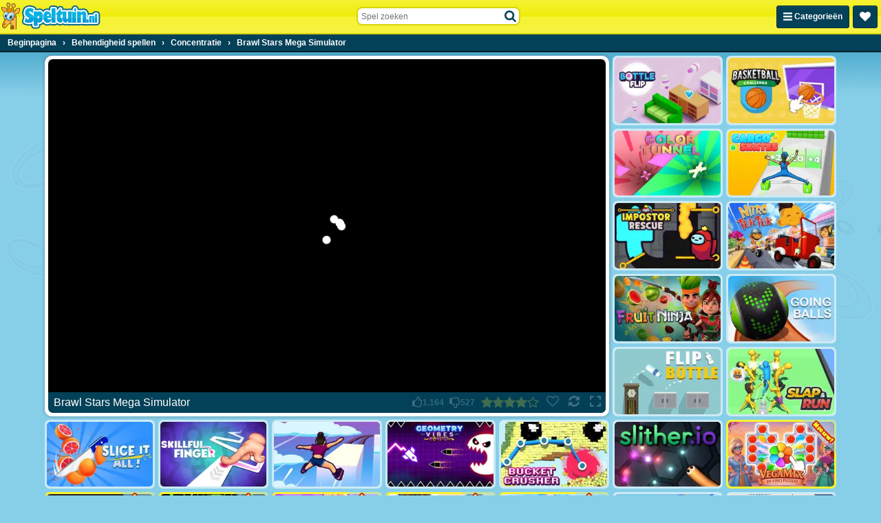

--- FILE ---
content_type: application/javascript
request_url: https://ccf.admeen.org/18/fp/43228b6b7093b9d66e929d536be176bb/js/page/game.min.js
body_size: 67176
content:
/*! jQuery v3.7.1 | (c) OpenJS Foundation and other contributors | jquery.org/license */
!function(e,t){"use strict";"object"==typeof module&&"object"==typeof module.exports?module.exports=e.document?t(e,!0):function(e){if(!e.document)throw new Error("jQuery requires a window with a document");return t(e)}:t(e)}("undefined"!=typeof window?window:this,function(ie,e){"use strict";var oe=[],r=Object.getPrototypeOf,ae=oe.slice,g=oe.flat?function(e){return oe.flat.call(e)}:function(e){return oe.concat.apply([],e)},s=oe.push,se=oe.indexOf,n={},i=n.toString,ue=n.hasOwnProperty,o=ue.toString,a=o.call(Object),le={},v=function(e){return"function"==typeof e&&"number"!=typeof e.nodeType&&"function"!=typeof e.item},y=function(e){return null!=e&&e===e.window},C=ie.document,u={type:!0,src:!0,nonce:!0,noModule:!0};function m(e,t,n){var r,i,o=(n=n||C).createElement("script");if(o.text=e,t)for(r in u)(i=t[r]||t.getAttribute&&t.getAttribute(r))&&o.setAttribute(r,i);n.head.appendChild(o).parentNode.removeChild(o)}function x(e){return null==e?e+"":"object"==typeof e||"function"==typeof e?n[i.call(e)]||"object":typeof e}var t="3.7.1",l=/HTML$/i,ce=function(e,t){return new ce.fn.init(e,t)};function c(e){var t=!!e&&"length"in e&&e.length,n=x(e);return!v(e)&&!y(e)&&("array"===n||0===t||"number"==typeof t&&0<t&&t-1 in e)}function fe(e,t){return e.nodeName&&e.nodeName.toLowerCase()===t.toLowerCase()}ce.fn=ce.prototype={jquery:t,constructor:ce,length:0,toArray:function(){return ae.call(this)},get:function(e){return null==e?ae.call(this):e<0?this[e+this.length]:this[e]},pushStack:function(e){var t=ce.merge(this.constructor(),e);return t.prevObject=this,t},each:function(e){return ce.each(this,e)},map:function(n){return this.pushStack(ce.map(this,function(e,t){return n.call(e,t,e)}))},slice:function(){return this.pushStack(ae.apply(this,arguments))},first:function(){return this.eq(0)},last:function(){return this.eq(-1)},even:function(){return this.pushStack(ce.grep(this,function(e,t){return(t+1)%2}))},odd:function(){return this.pushStack(ce.grep(this,function(e,t){return t%2}))},eq:function(e){var t=this.length,n=+e+(e<0?t:0);return this.pushStack(0<=n&&n<t?[this[n]]:[])},end:function(){return this.prevObject||this.constructor()},push:s,sort:oe.sort,splice:oe.splice},ce.extend=ce.fn.extend=function(){var e,t,n,r,i,o,a=arguments[0]||{},s=1,u=arguments.length,l=!1;for("boolean"==typeof a&&(l=a,a=arguments[s]||{},s++),"object"==typeof a||v(a)||(a={}),s===u&&(a=this,s--);s<u;s++)if(null!=(e=arguments[s]))for(t in e)r=e[t],"__proto__"!==t&&a!==r&&(l&&r&&(ce.isPlainObject(r)||(i=Array.isArray(r)))?(n=a[t],o=i&&!Array.isArray(n)?[]:i||ce.isPlainObject(n)?n:{},i=!1,a[t]=ce.extend(l,o,r)):void 0!==r&&(a[t]=r));return a},ce.extend({expando:"jQuery"+(t+Math.random()).replace(/\D/g,""),isReady:!0,error:function(e){throw new Error(e)},noop:function(){},isPlainObject:function(e){var t,n;return!(!e||"[object Object]"!==i.call(e))&&(!(t=r(e))||"function"==typeof(n=ue.call(t,"constructor")&&t.constructor)&&o.call(n)===a)},isEmptyObject:function(e){var t;for(t in e)return!1;return!0},globalEval:function(e,t,n){m(e,{nonce:t&&t.nonce},n)},each:function(e,t){var n,r=0;if(c(e)){for(n=e.length;r<n;r++)if(!1===t.call(e[r],r,e[r]))break}else for(r in e)if(!1===t.call(e[r],r,e[r]))break;return e},text:function(e){var t,n="",r=0,i=e.nodeType;if(!i)while(t=e[r++])n+=ce.text(t);return 1===i||11===i?e.textContent:9===i?e.documentElement.textContent:3===i||4===i?e.nodeValue:n},makeArray:function(e,t){var n=t||[];return null!=e&&(c(Object(e))?ce.merge(n,"string"==typeof e?[e]:e):s.call(n,e)),n},inArray:function(e,t,n){return null==t?-1:se.call(t,e,n)},isXMLDoc:function(e){var t=e&&e.namespaceURI,n=e&&(e.ownerDocument||e).documentElement;return!l.test(t||n&&n.nodeName||"HTML")},merge:function(e,t){for(var n=+t.length,r=0,i=e.length;r<n;r++)e[i++]=t[r];return e.length=i,e},grep:function(e,t,n){for(var r=[],i=0,o=e.length,a=!n;i<o;i++)!t(e[i],i)!==a&&r.push(e[i]);return r},map:function(e,t,n){var r,i,o=0,a=[];if(c(e))for(r=e.length;o<r;o++)null!=(i=t(e[o],o,n))&&a.push(i);else for(o in e)null!=(i=t(e[o],o,n))&&a.push(i);return g(a)},guid:1,support:le}),"function"==typeof Symbol&&(ce.fn[Symbol.iterator]=oe[Symbol.iterator]),ce.each("Boolean Number String Function Array Date RegExp Object Error Symbol".split(" "),function(e,t){n["[object "+t+"]"]=t.toLowerCase()});var pe=oe.pop,de=oe.sort,he=oe.splice,ge="[\\x20\\t\\r\\n\\f]",ve=new RegExp("^"+ge+"+|((?:^|[^\\\\])(?:\\\\.)*)"+ge+"+$","g");ce.contains=function(e,t){var n=t&&t.parentNode;return e===n||!(!n||1!==n.nodeType||!(e.contains?e.contains(n):e.compareDocumentPosition&&16&e.compareDocumentPosition(n)))};var f=/([\0-\x1f\x7f]|^-?\d)|^-$|[^\x80-\uFFFF\w-]/g;function p(e,t){return t?"\0"===e?"\ufffd":e.slice(0,-1)+"\\"+e.charCodeAt(e.length-1).toString(16)+" ":"\\"+e}ce.escapeSelector=function(e){return(e+"").replace(f,p)};var ye=C,me=s;!function(){var e,b,w,o,a,T,r,C,d,i,k=me,S=ce.expando,E=0,n=0,s=W(),c=W(),u=W(),h=W(),l=function(e,t){return e===t&&(a=!0),0},f="checked|selected|async|autofocus|autoplay|controls|defer|disabled|hidden|ismap|loop|multiple|open|readonly|required|scoped",t="(?:\\\\[\\da-fA-F]{1,6}"+ge+"?|\\\\[^\\r\\n\\f]|[\\w-]|[^\0-\\x7f])+",p="\\["+ge+"*("+t+")(?:"+ge+"*([*^$|!~]?=)"+ge+"*(?:'((?:\\\\.|[^\\\\'])*)'|\"((?:\\\\.|[^\\\\\"])*)\"|("+t+"))|)"+ge+"*\\]",g=":("+t+")(?:\\((('((?:\\\\.|[^\\\\'])*)'|\"((?:\\\\.|[^\\\\\"])*)\")|((?:\\\\.|[^\\\\()[\\]]|"+p+")*)|.*)\\)|)",v=new RegExp(ge+"+","g"),y=new RegExp("^"+ge+"*,"+ge+"*"),m=new RegExp("^"+ge+"*([>+~]|"+ge+")"+ge+"*"),x=new RegExp(ge+"|>"),j=new RegExp(g),A=new RegExp("^"+t+"$"),D={ID:new RegExp("^#("+t+")"),CLASS:new RegExp("^\\.("+t+")"),TAG:new RegExp("^("+t+"|[*])"),ATTR:new RegExp("^"+p),PSEUDO:new RegExp("^"+g),CHILD:new RegExp("^:(only|first|last|nth|nth-last)-(child|of-type)(?:\\("+ge+"*(even|odd|(([+-]|)(\\d*)n|)"+ge+"*(?:([+-]|)"+ge+"*(\\d+)|))"+ge+"*\\)|)","i"),bool:new RegExp("^(?:"+f+")$","i"),needsContext:new RegExp("^"+ge+"*[>+~]|:(even|odd|eq|gt|lt|nth|first|last)(?:\\("+ge+"*((?:-\\d)?\\d*)"+ge+"*\\)|)(?=[^-]|$)","i")},N=/^(?:input|select|textarea|button)$/i,q=/^h\d$/i,L=/^(?:#([\w-]+)|(\w+)|\.([\w-]+))$/,H=/[+~]/,O=new RegExp("\\\\[\\da-fA-F]{1,6}"+ge+"?|\\\\([^\\r\\n\\f])","g"),P=function(e,t){var n="0x"+e.slice(1)-65536;return t||(n<0?String.fromCharCode(n+65536):String.fromCharCode(n>>10|55296,1023&n|56320))},M=function(){V()},R=J(function(e){return!0===e.disabled&&fe(e,"fieldset")},{dir:"parentNode",next:"legend"});try{k.apply(oe=ae.call(ye.childNodes),ye.childNodes),oe[ye.childNodes.length].nodeType}catch(e){k={apply:function(e,t){me.apply(e,ae.call(t))},call:function(e){me.apply(e,ae.call(arguments,1))}}}function I(t,e,n,r){var i,o,a,s,u,l,c,f=e&&e.ownerDocument,p=e?e.nodeType:9;if(n=n||[],"string"!=typeof t||!t||1!==p&&9!==p&&11!==p)return n;if(!r&&(V(e),e=e||T,C)){if(11!==p&&(u=L.exec(t)))if(i=u[1]){if(9===p){if(!(a=e.getElementById(i)))return n;if(a.id===i)return k.call(n,a),n}else if(f&&(a=f.getElementById(i))&&I.contains(e,a)&&a.id===i)return k.call(n,a),n}else{if(u[2])return k.apply(n,e.getElementsByTagName(t)),n;if((i=u[3])&&e.getElementsByClassName)return k.apply(n,e.getElementsByClassName(i)),n}if(!(h[t+" "]||d&&d.test(t))){if(c=t,f=e,1===p&&(x.test(t)||m.test(t))){(f=H.test(t)&&U(e.parentNode)||e)==e&&le.scope||((s=e.getAttribute("id"))?s=ce.escapeSelector(s):e.setAttribute("id",s=S)),o=(l=Y(t)).length;while(o--)l[o]=(s?"#"+s:":scope")+" "+Q(l[o]);c=l.join(",")}try{return k.apply(n,f.querySelectorAll(c)),n}catch(e){h(t,!0)}finally{s===S&&e.removeAttribute("id")}}}return re(t.replace(ve,"$1"),e,n,r)}function W(){var r=[];return function e(t,n){return r.push(t+" ")>b.cacheLength&&delete e[r.shift()],e[t+" "]=n}}function F(e){return e[S]=!0,e}function $(e){var t=T.createElement("fieldset");try{return!!e(t)}catch(e){return!1}finally{t.parentNode&&t.parentNode.removeChild(t),t=null}}function B(t){return function(e){return fe(e,"input")&&e.type===t}}function _(t){return function(e){return(fe(e,"input")||fe(e,"button"))&&e.type===t}}function z(t){return function(e){return"form"in e?e.parentNode&&!1===e.disabled?"label"in e?"label"in e.parentNode?e.parentNode.disabled===t:e.disabled===t:e.isDisabled===t||e.isDisabled!==!t&&R(e)===t:e.disabled===t:"label"in e&&e.disabled===t}}function X(a){return F(function(o){return o=+o,F(function(e,t){var n,r=a([],e.length,o),i=r.length;while(i--)e[n=r[i]]&&(e[n]=!(t[n]=e[n]))})})}function U(e){return e&&"undefined"!=typeof e.getElementsByTagName&&e}function V(e){var t,n=e?e.ownerDocument||e:ye;return n!=T&&9===n.nodeType&&n.documentElement&&(r=(T=n).documentElement,C=!ce.isXMLDoc(T),i=r.matches||r.webkitMatchesSelector||r.msMatchesSelector,r.msMatchesSelector&&ye!=T&&(t=T.defaultView)&&t.top!==t&&t.addEventListener("unload",M),le.getById=$(function(e){return r.appendChild(e).id=ce.expando,!T.getElementsByName||!T.getElementsByName(ce.expando).length}),le.disconnectedMatch=$(function(e){return i.call(e,"*")}),le.scope=$(function(){return T.querySelectorAll(":scope")}),le.cssHas=$(function(){try{return T.querySelector(":has(*,:jqfake)"),!1}catch(e){return!0}}),le.getById?(b.filter.ID=function(e){var t=e.replace(O,P);return function(e){return e.getAttribute("id")===t}},b.find.ID=function(e,t){if("undefined"!=typeof t.getElementById&&C){var n=t.getElementById(e);return n?[n]:[]}}):(b.filter.ID=function(e){var n=e.replace(O,P);return function(e){var t="undefined"!=typeof e.getAttributeNode&&e.getAttributeNode("id");return t&&t.value===n}},b.find.ID=function(e,t){if("undefined"!=typeof t.getElementById&&C){var n,r,i,o=t.getElementById(e);if(o){if((n=o.getAttributeNode("id"))&&n.value===e)return[o];i=t.getElementsByName(e),r=0;while(o=i[r++])if((n=o.getAttributeNode("id"))&&n.value===e)return[o]}return[]}}),b.find.TAG=function(e,t){return"undefined"!=typeof t.getElementsByTagName?t.getElementsByTagName(e):t.querySelectorAll(e)},b.find.CLASS=function(e,t){if("undefined"!=typeof t.getElementsByClassName&&C)return t.getElementsByClassName(e)},d=[],$(function(e){var t;r.appendChild(e).innerHTML="<a id='"+S+"' href='' disabled='disabled'></a><select id='"+S+"-\r\\' disabled='disabled'><option selected=''></option></select>",e.querySelectorAll("[selected]").length||d.push("\\["+ge+"*(?:value|"+f+")"),e.querySelectorAll("[id~="+S+"-]").length||d.push("~="),e.querySelectorAll("a#"+S+"+*").length||d.push(".#.+[+~]"),e.querySelectorAll(":checked").length||d.push(":checked"),(t=T.createElement("input")).setAttribute("type","hidden"),e.appendChild(t).setAttribute("name","D"),r.appendChild(e).disabled=!0,2!==e.querySelectorAll(":disabled").length&&d.push(":enabled",":disabled"),(t=T.createElement("input")).setAttribute("name",""),e.appendChild(t),e.querySelectorAll("[name='']").length||d.push("\\["+ge+"*name"+ge+"*="+ge+"*(?:''|\"\")")}),le.cssHas||d.push(":has"),d=d.length&&new RegExp(d.join("|")),l=function(e,t){if(e===t)return a=!0,0;var n=!e.compareDocumentPosition-!t.compareDocumentPosition;return n||(1&(n=(e.ownerDocument||e)==(t.ownerDocument||t)?e.compareDocumentPosition(t):1)||!le.sortDetached&&t.compareDocumentPosition(e)===n?e===T||e.ownerDocument==ye&&I.contains(ye,e)?-1:t===T||t.ownerDocument==ye&&I.contains(ye,t)?1:o?se.call(o,e)-se.call(o,t):0:4&n?-1:1)}),T}for(e in I.matches=function(e,t){return I(e,null,null,t)},I.matchesSelector=function(e,t){if(V(e),C&&!h[t+" "]&&(!d||!d.test(t)))try{var n=i.call(e,t);if(n||le.disconnectedMatch||e.document&&11!==e.document.nodeType)return n}catch(e){h(t,!0)}return 0<I(t,T,null,[e]).length},I.contains=function(e,t){return(e.ownerDocument||e)!=T&&V(e),ce.contains(e,t)},I.attr=function(e,t){(e.ownerDocument||e)!=T&&V(e);var n=b.attrHandle[t.toLowerCase()],r=n&&ue.call(b.attrHandle,t.toLowerCase())?n(e,t,!C):void 0;return void 0!==r?r:e.getAttribute(t)},I.error=function(e){throw new Error("Syntax error, unrecognized expression: "+e)},ce.uniqueSort=function(e){var t,n=[],r=0,i=0;if(a=!le.sortStable,o=!le.sortStable&&ae.call(e,0),de.call(e,l),a){while(t=e[i++])t===e[i]&&(r=n.push(i));while(r--)he.call(e,n[r],1)}return o=null,e},ce.fn.uniqueSort=function(){return this.pushStack(ce.uniqueSort(ae.apply(this)))},(b=ce.expr={cacheLength:50,createPseudo:F,match:D,attrHandle:{},find:{},relative:{">":{dir:"parentNode",first:!0}," ":{dir:"parentNode"},"+":{dir:"previousSibling",first:!0},"~":{dir:"previousSibling"}},preFilter:{ATTR:function(e){return e[1]=e[1].replace(O,P),e[3]=(e[3]||e[4]||e[5]||"").replace(O,P),"~="===e[2]&&(e[3]=" "+e[3]+" "),e.slice(0,4)},CHILD:function(e){return e[1]=e[1].toLowerCase(),"nth"===e[1].slice(0,3)?(e[3]||I.error(e[0]),e[4]=+(e[4]?e[5]+(e[6]||1):2*("even"===e[3]||"odd"===e[3])),e[5]=+(e[7]+e[8]||"odd"===e[3])):e[3]&&I.error(e[0]),e},PSEUDO:function(e){var t,n=!e[6]&&e[2];return D.CHILD.test(e[0])?null:(e[3]?e[2]=e[4]||e[5]||"":n&&j.test(n)&&(t=Y(n,!0))&&(t=n.indexOf(")",n.length-t)-n.length)&&(e[0]=e[0].slice(0,t),e[2]=n.slice(0,t)),e.slice(0,3))}},filter:{TAG:function(e){var t=e.replace(O,P).toLowerCase();return"*"===e?function(){return!0}:function(e){return fe(e,t)}},CLASS:function(e){var t=s[e+" "];return t||(t=new RegExp("(^|"+ge+")"+e+"("+ge+"|$)"))&&s(e,function(e){return t.test("string"==typeof e.className&&e.className||"undefined"!=typeof e.getAttribute&&e.getAttribute("class")||"")})},ATTR:function(n,r,i){return function(e){var t=I.attr(e,n);return null==t?"!="===r:!r||(t+="","="===r?t===i:"!="===r?t!==i:"^="===r?i&&0===t.indexOf(i):"*="===r?i&&-1<t.indexOf(i):"$="===r?i&&t.slice(-i.length)===i:"~="===r?-1<(" "+t.replace(v," ")+" ").indexOf(i):"|="===r&&(t===i||t.slice(0,i.length+1)===i+"-"))}},CHILD:function(d,e,t,h,g){var v="nth"!==d.slice(0,3),y="last"!==d.slice(-4),m="of-type"===e;return 1===h&&0===g?function(e){return!!e.parentNode}:function(e,t,n){var r,i,o,a,s,u=v!==y?"nextSibling":"previousSibling",l=e.parentNode,c=m&&e.nodeName.toLowerCase(),f=!n&&!m,p=!1;if(l){if(v){while(u){o=e;while(o=o[u])if(m?fe(o,c):1===o.nodeType)return!1;s=u="only"===d&&!s&&"nextSibling"}return!0}if(s=[y?l.firstChild:l.lastChild],y&&f){p=(a=(r=(i=l[S]||(l[S]={}))[d]||[])[0]===E&&r[1])&&r[2],o=a&&l.childNodes[a];while(o=++a&&o&&o[u]||(p=a=0)||s.pop())if(1===o.nodeType&&++p&&o===e){i[d]=[E,a,p];break}}else if(f&&(p=a=(r=(i=e[S]||(e[S]={}))[d]||[])[0]===E&&r[1]),!1===p)while(o=++a&&o&&o[u]||(p=a=0)||s.pop())if((m?fe(o,c):1===o.nodeType)&&++p&&(f&&((i=o[S]||(o[S]={}))[d]=[E,p]),o===e))break;return(p-=g)===h||p%h==0&&0<=p/h}}},PSEUDO:function(e,o){var t,a=b.pseudos[e]||b.setFilters[e.toLowerCase()]||I.error("unsupported pseudo: "+e);return a[S]?a(o):1<a.length?(t=[e,e,"",o],b.setFilters.hasOwnProperty(e.toLowerCase())?F(function(e,t){var n,r=a(e,o),i=r.length;while(i--)e[n=se.call(e,r[i])]=!(t[n]=r[i])}):function(e){return a(e,0,t)}):a}},pseudos:{not:F(function(e){var r=[],i=[],s=ne(e.replace(ve,"$1"));return s[S]?F(function(e,t,n,r){var i,o=s(e,null,r,[]),a=e.length;while(a--)(i=o[a])&&(e[a]=!(t[a]=i))}):function(e,t,n){return r[0]=e,s(r,null,n,i),r[0]=null,!i.pop()}}),has:F(function(t){return function(e){return 0<I(t,e).length}}),contains:F(function(t){return t=t.replace(O,P),function(e){return-1<(e.textContent||ce.text(e)).indexOf(t)}}),lang:F(function(n){return A.test(n||"")||I.error("unsupported lang: "+n),n=n.replace(O,P).toLowerCase(),function(e){var t;do{if(t=C?e.lang:e.getAttribute("xml:lang")||e.getAttribute("lang"))return(t=t.toLowerCase())===n||0===t.indexOf(n+"-")}while((e=e.parentNode)&&1===e.nodeType);return!1}}),target:function(e){var t=ie.location&&ie.location.hash;return t&&t.slice(1)===e.id},root:function(e){return e===r},focus:function(e){return e===function(){try{return T.activeElement}catch(e){}}()&&T.hasFocus()&&!!(e.type||e.href||~e.tabIndex)},enabled:z(!1),disabled:z(!0),checked:function(e){return fe(e,"input")&&!!e.checked||fe(e,"option")&&!!e.selected},selected:function(e){return e.parentNode&&e.parentNode.selectedIndex,!0===e.selected},empty:function(e){for(e=e.firstChild;e;e=e.nextSibling)if(e.nodeType<6)return!1;return!0},parent:function(e){return!b.pseudos.empty(e)},header:function(e){return q.test(e.nodeName)},input:function(e){return N.test(e.nodeName)},button:function(e){return fe(e,"input")&&"button"===e.type||fe(e,"button")},text:function(e){var t;return fe(e,"input")&&"text"===e.type&&(null==(t=e.getAttribute("type"))||"text"===t.toLowerCase())},first:X(function(){return[0]}),last:X(function(e,t){return[t-1]}),eq:X(function(e,t,n){return[n<0?n+t:n]}),even:X(function(e,t){for(var n=0;n<t;n+=2)e.push(n);return e}),odd:X(function(e,t){for(var n=1;n<t;n+=2)e.push(n);return e}),lt:X(function(e,t,n){var r;for(r=n<0?n+t:t<n?t:n;0<=--r;)e.push(r);return e}),gt:X(function(e,t,n){for(var r=n<0?n+t:n;++r<t;)e.push(r);return e})}}).pseudos.nth=b.pseudos.eq,{radio:!0,checkbox:!0,file:!0,password:!0,image:!0})b.pseudos[e]=B(e);for(e in{submit:!0,reset:!0})b.pseudos[e]=_(e);function G(){}function Y(e,t){var n,r,i,o,a,s,u,l=c[e+" "];if(l)return t?0:l.slice(0);a=e,s=[],u=b.preFilter;while(a){for(o in n&&!(r=y.exec(a))||(r&&(a=a.slice(r[0].length)||a),s.push(i=[])),n=!1,(r=m.exec(a))&&(n=r.shift(),i.push({value:n,type:r[0].replace(ve," ")}),a=a.slice(n.length)),b.filter)!(r=D[o].exec(a))||u[o]&&!(r=u[o](r))||(n=r.shift(),i.push({value:n,type:o,matches:r}),a=a.slice(n.length));if(!n)break}return t?a.length:a?I.error(e):c(e,s).slice(0)}function Q(e){for(var t=0,n=e.length,r="";t<n;t++)r+=e[t].value;return r}function J(a,e,t){var s=e.dir,u=e.next,l=u||s,c=t&&"parentNode"===l,f=n++;return e.first?function(e,t,n){while(e=e[s])if(1===e.nodeType||c)return a(e,t,n);return!1}:function(e,t,n){var r,i,o=[E,f];if(n){while(e=e[s])if((1===e.nodeType||c)&&a(e,t,n))return!0}else while(e=e[s])if(1===e.nodeType||c)if(i=e[S]||(e[S]={}),u&&fe(e,u))e=e[s]||e;else{if((r=i[l])&&r[0]===E&&r[1]===f)return o[2]=r[2];if((i[l]=o)[2]=a(e,t,n))return!0}return!1}}function K(i){return 1<i.length?function(e,t,n){var r=i.length;while(r--)if(!i[r](e,t,n))return!1;return!0}:i[0]}function Z(e,t,n,r,i){for(var o,a=[],s=0,u=e.length,l=null!=t;s<u;s++)(o=e[s])&&(n&&!n(o,r,i)||(a.push(o),l&&t.push(s)));return a}function ee(d,h,g,v,y,e){return v&&!v[S]&&(v=ee(v)),y&&!y[S]&&(y=ee(y,e)),F(function(e,t,n,r){var i,o,a,s,u=[],l=[],c=t.length,f=e||function(e,t,n){for(var r=0,i=t.length;r<i;r++)I(e,t[r],n);return n}(h||"*",n.nodeType?[n]:n,[]),p=!d||!e&&h?f:Z(f,u,d,n,r);if(g?g(p,s=y||(e?d:c||v)?[]:t,n,r):s=p,v){i=Z(s,l),v(i,[],n,r),o=i.length;while(o--)(a=i[o])&&(s[l[o]]=!(p[l[o]]=a))}if(e){if(y||d){if(y){i=[],o=s.length;while(o--)(a=s[o])&&i.push(p[o]=a);y(null,s=[],i,r)}o=s.length;while(o--)(a=s[o])&&-1<(i=y?se.call(e,a):u[o])&&(e[i]=!(t[i]=a))}}else s=Z(s===t?s.splice(c,s.length):s),y?y(null,t,s,r):k.apply(t,s)})}function te(e){for(var i,t,n,r=e.length,o=b.relative[e[0].type],a=o||b.relative[" "],s=o?1:0,u=J(function(e){return e===i},a,!0),l=J(function(e){return-1<se.call(i,e)},a,!0),c=[function(e,t,n){var r=!o&&(n||t!=w)||((i=t).nodeType?u(e,t,n):l(e,t,n));return i=null,r}];s<r;s++)if(t=b.relative[e[s].type])c=[J(K(c),t)];else{if((t=b.filter[e[s].type].apply(null,e[s].matches))[S]){for(n=++s;n<r;n++)if(b.relative[e[n].type])break;return ee(1<s&&K(c),1<s&&Q(e.slice(0,s-1).concat({value:" "===e[s-2].type?"*":""})).replace(ve,"$1"),t,s<n&&te(e.slice(s,n)),n<r&&te(e=e.slice(n)),n<r&&Q(e))}c.push(t)}return K(c)}function ne(e,t){var n,v,y,m,x,r,i=[],o=[],a=u[e+" "];if(!a){t||(t=Y(e)),n=t.length;while(n--)(a=te(t[n]))[S]?i.push(a):o.push(a);(a=u(e,(v=o,m=0<(y=i).length,x=0<v.length,r=function(e,t,n,r,i){var o,a,s,u=0,l="0",c=e&&[],f=[],p=w,d=e||x&&b.find.TAG("*",i),h=E+=null==p?1:Math.random()||.1,g=d.length;for(i&&(w=t==T||t||i);l!==g&&null!=(o=d[l]);l++){if(x&&o){a=0,t||o.ownerDocument==T||(V(o),n=!C);while(s=v[a++])if(s(o,t||T,n)){k.call(r,o);break}i&&(E=h)}m&&((o=!s&&o)&&u--,e&&c.push(o))}if(u+=l,m&&l!==u){a=0;while(s=y[a++])s(c,f,t,n);if(e){if(0<u)while(l--)c[l]||f[l]||(f[l]=pe.call(r));f=Z(f)}k.apply(r,f),i&&!e&&0<f.length&&1<u+y.length&&ce.uniqueSort(r)}return i&&(E=h,w=p),c},m?F(r):r))).selector=e}return a}function re(e,t,n,r){var i,o,a,s,u,l="function"==typeof e&&e,c=!r&&Y(e=l.selector||e);if(n=n||[],1===c.length){if(2<(o=c[0]=c[0].slice(0)).length&&"ID"===(a=o[0]).type&&9===t.nodeType&&C&&b.relative[o[1].type]){if(!(t=(b.find.ID(a.matches[0].replace(O,P),t)||[])[0]))return n;l&&(t=t.parentNode),e=e.slice(o.shift().value.length)}i=D.needsContext.test(e)?0:o.length;while(i--){if(a=o[i],b.relative[s=a.type])break;if((u=b.find[s])&&(r=u(a.matches[0].replace(O,P),H.test(o[0].type)&&U(t.parentNode)||t))){if(o.splice(i,1),!(e=r.length&&Q(o)))return k.apply(n,r),n;break}}}return(l||ne(e,c))(r,t,!C,n,!t||H.test(e)&&U(t.parentNode)||t),n}G.prototype=b.filters=b.pseudos,b.setFilters=new G,le.sortStable=S.split("").sort(l).join("")===S,V(),le.sortDetached=$(function(e){return 1&e.compareDocumentPosition(T.createElement("fieldset"))}),ce.find=I,ce.expr[":"]=ce.expr.pseudos,ce.unique=ce.uniqueSort,I.compile=ne,I.select=re,I.setDocument=V,I.tokenize=Y,I.escape=ce.escapeSelector,I.getText=ce.text,I.isXML=ce.isXMLDoc,I.selectors=ce.expr,I.support=ce.support,I.uniqueSort=ce.uniqueSort}();var d=function(e,t,n){var r=[],i=void 0!==n;while((e=e[t])&&9!==e.nodeType)if(1===e.nodeType){if(i&&ce(e).is(n))break;r.push(e)}return r},h=function(e,t){for(var n=[];e;e=e.nextSibling)1===e.nodeType&&e!==t&&n.push(e);return n},b=ce.expr.match.needsContext,w=/^<([a-z][^\/\0>:\x20\t\r\n\f]*)[\x20\t\r\n\f]*\/?>(?:<\/\1>|)$/i;function T(e,n,r){return v(n)?ce.grep(e,function(e,t){return!!n.call(e,t,e)!==r}):n.nodeType?ce.grep(e,function(e){return e===n!==r}):"string"!=typeof n?ce.grep(e,function(e){return-1<se.call(n,e)!==r}):ce.filter(n,e,r)}ce.filter=function(e,t,n){var r=t[0];return n&&(e=":not("+e+")"),1===t.length&&1===r.nodeType?ce.find.matchesSelector(r,e)?[r]:[]:ce.find.matches(e,ce.grep(t,function(e){return 1===e.nodeType}))},ce.fn.extend({find:function(e){var t,n,r=this.length,i=this;if("string"!=typeof e)return this.pushStack(ce(e).filter(function(){for(t=0;t<r;t++)if(ce.contains(i[t],this))return!0}));for(n=this.pushStack([]),t=0;t<r;t++)ce.find(e,i[t],n);return 1<r?ce.uniqueSort(n):n},filter:function(e){return this.pushStack(T(this,e||[],!1))},not:function(e){return this.pushStack(T(this,e||[],!0))},is:function(e){return!!T(this,"string"==typeof e&&b.test(e)?ce(e):e||[],!1).length}});var k,S=/^(?:\s*(<[\w\W]+>)[^>]*|#([\w-]+))$/;(ce.fn.init=function(e,t,n){var r,i;if(!e)return this;if(n=n||k,"string"==typeof e){if(!(r="<"===e[0]&&">"===e[e.length-1]&&3<=e.length?[null,e,null]:S.exec(e))||!r[1]&&t)return!t||t.jquery?(t||n).find(e):this.constructor(t).find(e);if(r[1]){if(t=t instanceof ce?t[0]:t,ce.merge(this,ce.parseHTML(r[1],t&&t.nodeType?t.ownerDocument||t:C,!0)),w.test(r[1])&&ce.isPlainObject(t))for(r in t)v(this[r])?this[r](t[r]):this.attr(r,t[r]);return this}return(i=C.getElementById(r[2]))&&(this[0]=i,this.length=1),this}return e.nodeType?(this[0]=e,this.length=1,this):v(e)?void 0!==n.ready?n.ready(e):e(ce):ce.makeArray(e,this)}).prototype=ce.fn,k=ce(C);var E=/^(?:parents|prev(?:Until|All))/,j={children:!0,contents:!0,next:!0,prev:!0};function A(e,t){while((e=e[t])&&1!==e.nodeType);return e}ce.fn.extend({has:function(e){var t=ce(e,this),n=t.length;return this.filter(function(){for(var e=0;e<n;e++)if(ce.contains(this,t[e]))return!0})},closest:function(e,t){var n,r=0,i=this.length,o=[],a="string"!=typeof e&&ce(e);if(!b.test(e))for(;r<i;r++)for(n=this[r];n&&n!==t;n=n.parentNode)if(n.nodeType<11&&(a?-1<a.index(n):1===n.nodeType&&ce.find.matchesSelector(n,e))){o.push(n);break}return this.pushStack(1<o.length?ce.uniqueSort(o):o)},index:function(e){return e?"string"==typeof e?se.call(ce(e),this[0]):se.call(this,e.jquery?e[0]:e):this[0]&&this[0].parentNode?this.first().prevAll().length:-1},add:function(e,t){return this.pushStack(ce.uniqueSort(ce.merge(this.get(),ce(e,t))))},addBack:function(e){return this.add(null==e?this.prevObject:this.prevObject.filter(e))}}),ce.each({parent:function(e){var t=e.parentNode;return t&&11!==t.nodeType?t:null},parents:function(e){return d(e,"parentNode")},parentsUntil:function(e,t,n){return d(e,"parentNode",n)},next:function(e){return A(e,"nextSibling")},prev:function(e){return A(e,"previousSibling")},nextAll:function(e){return d(e,"nextSibling")},prevAll:function(e){return d(e,"previousSibling")},nextUntil:function(e,t,n){return d(e,"nextSibling",n)},prevUntil:function(e,t,n){return d(e,"previousSibling",n)},siblings:function(e){return h((e.parentNode||{}).firstChild,e)},children:function(e){return h(e.firstChild)},contents:function(e){return null!=e.contentDocument&&r(e.contentDocument)?e.contentDocument:(fe(e,"template")&&(e=e.content||e),ce.merge([],e.childNodes))}},function(r,i){ce.fn[r]=function(e,t){var n=ce.map(this,i,e);return"Until"!==r.slice(-5)&&(t=e),t&&"string"==typeof t&&(n=ce.filter(t,n)),1<this.length&&(j[r]||ce.uniqueSort(n),E.test(r)&&n.reverse()),this.pushStack(n)}});var D=/[^\x20\t\r\n\f]+/g;function N(e){return e}function q(e){throw e}function L(e,t,n,r){var i;try{e&&v(i=e.promise)?i.call(e).done(t).fail(n):e&&v(i=e.then)?i.call(e,t,n):t.apply(void 0,[e].slice(r))}catch(e){n.apply(void 0,[e])}}ce.Callbacks=function(r){var e,n;r="string"==typeof r?(e=r,n={},ce.each(e.match(D)||[],function(e,t){n[t]=!0}),n):ce.extend({},r);var i,t,o,a,s=[],u=[],l=-1,c=function(){for(a=a||r.once,o=i=!0;u.length;l=-1){t=u.shift();while(++l<s.length)!1===s[l].apply(t[0],t[1])&&r.stopOnFalse&&(l=s.length,t=!1)}r.memory||(t=!1),i=!1,a&&(s=t?[]:"")},f={add:function(){return s&&(t&&!i&&(l=s.length-1,u.push(t)),function n(e){ce.each(e,function(e,t){v(t)?r.unique&&f.has(t)||s.push(t):t&&t.length&&"string"!==x(t)&&n(t)})}(arguments),t&&!i&&c()),this},remove:function(){return ce.each(arguments,function(e,t){var n;while(-1<(n=ce.inArray(t,s,n)))s.splice(n,1),n<=l&&l--}),this},has:function(e){return e?-1<ce.inArray(e,s):0<s.length},empty:function(){return s&&(s=[]),this},disable:function(){return a=u=[],s=t="",this},disabled:function(){return!s},lock:function(){return a=u=[],t||i||(s=t=""),this},locked:function(){return!!a},fireWith:function(e,t){return a||(t=[e,(t=t||[]).slice?t.slice():t],u.push(t),i||c()),this},fire:function(){return f.fireWith(this,arguments),this},fired:function(){return!!o}};return f},ce.extend({Deferred:function(e){var o=[["notify","progress",ce.Callbacks("memory"),ce.Callbacks("memory"),2],["resolve","done",ce.Callbacks("once memory"),ce.Callbacks("once memory"),0,"resolved"],["reject","fail",ce.Callbacks("once memory"),ce.Callbacks("once memory"),1,"rejected"]],i="pending",a={state:function(){return i},always:function(){return s.done(arguments).fail(arguments),this},"catch":function(e){return a.then(null,e)},pipe:function(){var i=arguments;return ce.Deferred(function(r){ce.each(o,function(e,t){var n=v(i[t[4]])&&i[t[4]];s[t[1]](function(){var e=n&&n.apply(this,arguments);e&&v(e.promise)?e.promise().progress(r.notify).done(r.resolve).fail(r.reject):r[t[0]+"With"](this,n?[e]:arguments)})}),i=null}).promise()},then:function(t,n,r){var u=0;function l(i,o,a,s){return function(){var n=this,r=arguments,e=function(){var e,t;if(!(i<u)){if((e=a.apply(n,r))===o.promise())throw new TypeError("Thenable self-resolution");t=e&&("object"==typeof e||"function"==typeof e)&&e.then,v(t)?s?t.call(e,l(u,o,N,s),l(u,o,q,s)):(u++,t.call(e,l(u,o,N,s),l(u,o,q,s),l(u,o,N,o.notifyWith))):(a!==N&&(n=void 0,r=[e]),(s||o.resolveWith)(n,r))}},t=s?e:function(){try{e()}catch(e){ce.Deferred.exceptionHook&&ce.Deferred.exceptionHook(e,t.error),u<=i+1&&(a!==q&&(n=void 0,r=[e]),o.rejectWith(n,r))}};i?t():(ce.Deferred.getErrorHook?t.error=ce.Deferred.getErrorHook():ce.Deferred.getStackHook&&(t.error=ce.Deferred.getStackHook()),ie.setTimeout(t))}}return ce.Deferred(function(e){o[0][3].add(l(0,e,v(r)?r:N,e.notifyWith)),o[1][3].add(l(0,e,v(t)?t:N)),o[2][3].add(l(0,e,v(n)?n:q))}).promise()},promise:function(e){return null!=e?ce.extend(e,a):a}},s={};return ce.each(o,function(e,t){var n=t[2],r=t[5];a[t[1]]=n.add,r&&n.add(function(){i=r},o[3-e][2].disable,o[3-e][3].disable,o[0][2].lock,o[0][3].lock),n.add(t[3].fire),s[t[0]]=function(){return s[t[0]+"With"](this===s?void 0:this,arguments),this},s[t[0]+"With"]=n.fireWith}),a.promise(s),e&&e.call(s,s),s},when:function(e){var n=arguments.length,t=n,r=Array(t),i=ae.call(arguments),o=ce.Deferred(),a=function(t){return function(e){r[t]=this,i[t]=1<arguments.length?ae.call(arguments):e,--n||o.resolveWith(r,i)}};if(n<=1&&(L(e,o.done(a(t)).resolve,o.reject,!n),"pending"===o.state()||v(i[t]&&i[t].then)))return o.then();while(t--)L(i[t],a(t),o.reject);return o.promise()}});var H=/^(Eval|Internal|Range|Reference|Syntax|Type|URI)Error$/;ce.Deferred.exceptionHook=function(e,t){ie.console&&ie.console.warn&&e&&H.test(e.name)&&ie.console.warn("jQuery.Deferred exception: "+e.message,e.stack,t)},ce.readyException=function(e){ie.setTimeout(function(){throw e})};var O=ce.Deferred();function P(){C.removeEventListener("DOMContentLoaded",P),ie.removeEventListener("load",P),ce.ready()}ce.fn.ready=function(e){return O.then(e)["catch"](function(e){ce.readyException(e)}),this},ce.extend({isReady:!1,readyWait:1,ready:function(e){(!0===e?--ce.readyWait:ce.isReady)||(ce.isReady=!0)!==e&&0<--ce.readyWait||O.resolveWith(C,[ce])}}),ce.ready.then=O.then,"complete"===C.readyState||"loading"!==C.readyState&&!C.documentElement.doScroll?ie.setTimeout(ce.ready):(C.addEventListener("DOMContentLoaded",P),ie.addEventListener("load",P));var M=function(e,t,n,r,i,o,a){var s=0,u=e.length,l=null==n;if("object"===x(n))for(s in i=!0,n)M(e,t,s,n[s],!0,o,a);else if(void 0!==r&&(i=!0,v(r)||(a=!0),l&&(a?(t.call(e,r),t=null):(l=t,t=function(e,t,n){return l.call(ce(e),n)})),t))for(;s<u;s++)t(e[s],n,a?r:r.call(e[s],s,t(e[s],n)));return i?e:l?t.call(e):u?t(e[0],n):o},R=/^-ms-/,I=/-([a-z])/g;function W(e,t){return t.toUpperCase()}function F(e){return e.replace(R,"ms-").replace(I,W)}var $=function(e){return 1===e.nodeType||9===e.nodeType||!+e.nodeType};function B(){this.expando=ce.expando+B.uid++}B.uid=1,B.prototype={cache:function(e){var t=e[this.expando];return t||(t={},$(e)&&(e.nodeType?e[this.expando]=t:Object.defineProperty(e,this.expando,{value:t,configurable:!0}))),t},set:function(e,t,n){var r,i=this.cache(e);if("string"==typeof t)i[F(t)]=n;else for(r in t)i[F(r)]=t[r];return i},get:function(e,t){return void 0===t?this.cache(e):e[this.expando]&&e[this.expando][F(t)]},access:function(e,t,n){return void 0===t||t&&"string"==typeof t&&void 0===n?this.get(e,t):(this.set(e,t,n),void 0!==n?n:t)},remove:function(e,t){var n,r=e[this.expando];if(void 0!==r){if(void 0!==t){n=(t=Array.isArray(t)?t.map(F):(t=F(t))in r?[t]:t.match(D)||[]).length;while(n--)delete r[t[n]]}(void 0===t||ce.isEmptyObject(r))&&(e.nodeType?e[this.expando]=void 0:delete e[this.expando])}},hasData:function(e){var t=e[this.expando];return void 0!==t&&!ce.isEmptyObject(t)}};var _=new B,z=new B,X=/^(?:\{[\w\W]*\}|\[[\w\W]*\])$/,U=/[A-Z]/g;function V(e,t,n){var r,i;if(void 0===n&&1===e.nodeType)if(r="data-"+t.replace(U,"-$&").toLowerCase(),"string"==typeof(n=e.getAttribute(r))){try{n="true"===(i=n)||"false"!==i&&("null"===i?null:i===+i+""?+i:X.test(i)?JSON.parse(i):i)}catch(e){}z.set(e,t,n)}else n=void 0;return n}ce.extend({hasData:function(e){return z.hasData(e)||_.hasData(e)},data:function(e,t,n){return z.access(e,t,n)},removeData:function(e,t){z.remove(e,t)},_data:function(e,t,n){return _.access(e,t,n)},_removeData:function(e,t){_.remove(e,t)}}),ce.fn.extend({data:function(n,e){var t,r,i,o=this[0],a=o&&o.attributes;if(void 0===n){if(this.length&&(i=z.get(o),1===o.nodeType&&!_.get(o,"hasDataAttrs"))){t=a.length;while(t--)a[t]&&0===(r=a[t].name).indexOf("data-")&&(r=F(r.slice(5)),V(o,r,i[r]));_.set(o,"hasDataAttrs",!0)}return i}return"object"==typeof n?this.each(function(){z.set(this,n)}):M(this,function(e){var t;if(o&&void 0===e)return void 0!==(t=z.get(o,n))?t:void 0!==(t=V(o,n))?t:void 0;this.each(function(){z.set(this,n,e)})},null,e,1<arguments.length,null,!0)},removeData:function(e){return this.each(function(){z.remove(this,e)})}}),ce.extend({queue:function(e,t,n){var r;if(e)return t=(t||"fx")+"queue",r=_.get(e,t),n&&(!r||Array.isArray(n)?r=_.access(e,t,ce.makeArray(n)):r.push(n)),r||[]},dequeue:function(e,t){t=t||"fx";var n=ce.queue(e,t),r=n.length,i=n.shift(),o=ce._queueHooks(e,t);"inprogress"===i&&(i=n.shift(),r--),i&&("fx"===t&&n.unshift("inprogress"),delete o.stop,i.call(e,function(){ce.dequeue(e,t)},o)),!r&&o&&o.empty.fire()},_queueHooks:function(e,t){var n=t+"queueHooks";return _.get(e,n)||_.access(e,n,{empty:ce.Callbacks("once memory").add(function(){_.remove(e,[t+"queue",n])})})}}),ce.fn.extend({queue:function(t,n){var e=2;return"string"!=typeof t&&(n=t,t="fx",e--),arguments.length<e?ce.queue(this[0],t):void 0===n?this:this.each(function(){var e=ce.queue(this,t,n);ce._queueHooks(this,t),"fx"===t&&"inprogress"!==e[0]&&ce.dequeue(this,t)})},dequeue:function(e){return this.each(function(){ce.dequeue(this,e)})},clearQueue:function(e){return this.queue(e||"fx",[])},promise:function(e,t){var n,r=1,i=ce.Deferred(),o=this,a=this.length,s=function(){--r||i.resolveWith(o,[o])};"string"!=typeof e&&(t=e,e=void 0),e=e||"fx";while(a--)(n=_.get(o[a],e+"queueHooks"))&&n.empty&&(r++,n.empty.add(s));return s(),i.promise(t)}});var G=/[+-]?(?:\d*\.|)\d+(?:[eE][+-]?\d+|)/.source,Y=new RegExp("^(?:([+-])=|)("+G+")([a-z%]*)$","i"),Q=["Top","Right","Bottom","Left"],J=C.documentElement,K=function(e){return ce.contains(e.ownerDocument,e)},Z={composed:!0};J.getRootNode&&(K=function(e){return ce.contains(e.ownerDocument,e)||e.getRootNode(Z)===e.ownerDocument});var ee=function(e,t){return"none"===(e=t||e).style.display||""===e.style.display&&K(e)&&"none"===ce.css(e,"display")};function te(e,t,n,r){var i,o,a=20,s=r?function(){return r.cur()}:function(){return ce.css(e,t,"")},u=s(),l=n&&n[3]||(ce.cssNumber[t]?"":"px"),c=e.nodeType&&(ce.cssNumber[t]||"px"!==l&&+u)&&Y.exec(ce.css(e,t));if(c&&c[3]!==l){u/=2,l=l||c[3],c=+u||1;while(a--)ce.style(e,t,c+l),(1-o)*(1-(o=s()/u||.5))<=0&&(a=0),c/=o;c*=2,ce.style(e,t,c+l),n=n||[]}return n&&(c=+c||+u||0,i=n[1]?c+(n[1]+1)*n[2]:+n[2],r&&(r.unit=l,r.start=c,r.end=i)),i}var ne={};function re(e,t){for(var n,r,i,o,a,s,u,l=[],c=0,f=e.length;c<f;c++)(r=e[c]).style&&(n=r.style.display,t?("none"===n&&(l[c]=_.get(r,"display")||null,l[c]||(r.style.display="")),""===r.style.display&&ee(r)&&(l[c]=(u=a=o=void 0,a=(i=r).ownerDocument,s=i.nodeName,(u=ne[s])||(o=a.body.appendChild(a.createElement(s)),u=ce.css(o,"display"),o.parentNode.removeChild(o),"none"===u&&(u="block"),ne[s]=u)))):"none"!==n&&(l[c]="none",_.set(r,"display",n)));for(c=0;c<f;c++)null!=l[c]&&(e[c].style.display=l[c]);return e}ce.fn.extend({show:function(){return re(this,!0)},hide:function(){return re(this)},toggle:function(e){return"boolean"==typeof e?e?this.show():this.hide():this.each(function(){ee(this)?ce(this).show():ce(this).hide()})}});var xe,be,we=/^(?:checkbox|radio)$/i,Te=/<([a-z][^\/\0>\x20\t\r\n\f]*)/i,Ce=/^$|^module$|\/(?:java|ecma)script/i;xe=C.createDocumentFragment().appendChild(C.createElement("div")),(be=C.createElement("input")).setAttribute("type","radio"),be.setAttribute("checked","checked"),be.setAttribute("name","t"),xe.appendChild(be),le.checkClone=xe.cloneNode(!0).cloneNode(!0).lastChild.checked,xe.innerHTML="<textarea>x</textarea>",le.noCloneChecked=!!xe.cloneNode(!0).lastChild.defaultValue,xe.innerHTML="<option></option>",le.option=!!xe.lastChild;var ke={thead:[1,"<table>","</table>"],col:[2,"<table><colgroup>","</colgroup></table>"],tr:[2,"<table><tbody>","</tbody></table>"],td:[3,"<table><tbody><tr>","</tr></tbody></table>"],_default:[0,"",""]};function Se(e,t){var n;return n="undefined"!=typeof e.getElementsByTagName?e.getElementsByTagName(t||"*"):"undefined"!=typeof e.querySelectorAll?e.querySelectorAll(t||"*"):[],void 0===t||t&&fe(e,t)?ce.merge([e],n):n}function Ee(e,t){for(var n=0,r=e.length;n<r;n++)_.set(e[n],"globalEval",!t||_.get(t[n],"globalEval"))}ke.tbody=ke.tfoot=ke.colgroup=ke.caption=ke.thead,ke.th=ke.td,le.option||(ke.optgroup=ke.option=[1,"<select multiple='multiple'>","</select>"]);var je=/<|&#?\w+;/;function Ae(e,t,n,r,i){for(var o,a,s,u,l,c,f=t.createDocumentFragment(),p=[],d=0,h=e.length;d<h;d++)if((o=e[d])||0===o)if("object"===x(o))ce.merge(p,o.nodeType?[o]:o);else if(je.test(o)){a=a||f.appendChild(t.createElement("div")),s=(Te.exec(o)||["",""])[1].toLowerCase(),u=ke[s]||ke._default,a.innerHTML=u[1]+ce.htmlPrefilter(o)+u[2],c=u[0];while(c--)a=a.lastChild;ce.merge(p,a.childNodes),(a=f.firstChild).textContent=""}else p.push(t.createTextNode(o));f.textContent="",d=0;while(o=p[d++])if(r&&-1<ce.inArray(o,r))i&&i.push(o);else if(l=K(o),a=Se(f.appendChild(o),"script"),l&&Ee(a),n){c=0;while(o=a[c++])Ce.test(o.type||"")&&n.push(o)}return f}var De=/^([^.]*)(?:\.(.+)|)/;function Ne(){return!0}function qe(){return!1}function Le(e,t,n,r,i,o){var a,s;if("object"==typeof t){for(s in"string"!=typeof n&&(r=r||n,n=void 0),t)Le(e,s,n,r,t[s],o);return e}if(null==r&&null==i?(i=n,r=n=void 0):null==i&&("string"==typeof n?(i=r,r=void 0):(i=r,r=n,n=void 0)),!1===i)i=qe;else if(!i)return e;return 1===o&&(a=i,(i=function(e){return ce().off(e),a.apply(this,arguments)}).guid=a.guid||(a.guid=ce.guid++)),e.each(function(){ce.event.add(this,t,i,r,n)})}function He(e,r,t){t?(_.set(e,r,!1),ce.event.add(e,r,{namespace:!1,handler:function(e){var t,n=_.get(this,r);if(1&e.isTrigger&&this[r]){if(n)(ce.event.special[r]||{}).delegateType&&e.stopPropagation();else if(n=ae.call(arguments),_.set(this,r,n),this[r](),t=_.get(this,r),_.set(this,r,!1),n!==t)return e.stopImmediatePropagation(),e.preventDefault(),t}else n&&(_.set(this,r,ce.event.trigger(n[0],n.slice(1),this)),e.stopPropagation(),e.isImmediatePropagationStopped=Ne)}})):void 0===_.get(e,r)&&ce.event.add(e,r,Ne)}ce.event={global:{},add:function(t,e,n,r,i){var o,a,s,u,l,c,f,p,d,h,g,v=_.get(t);if($(t)){n.handler&&(n=(o=n).handler,i=o.selector),i&&ce.find.matchesSelector(J,i),n.guid||(n.guid=ce.guid++),(u=v.events)||(u=v.events=Object.create(null)),(a=v.handle)||(a=v.handle=function(e){return"undefined"!=typeof ce&&ce.event.triggered!==e.type?ce.event.dispatch.apply(t,arguments):void 0}),l=(e=(e||"").match(D)||[""]).length;while(l--)d=g=(s=De.exec(e[l])||[])[1],h=(s[2]||"").split(".").sort(),d&&(f=ce.event.special[d]||{},d=(i?f.delegateType:f.bindType)||d,f=ce.event.special[d]||{},c=ce.extend({type:d,origType:g,data:r,handler:n,guid:n.guid,selector:i,needsContext:i&&ce.expr.match.needsContext.test(i),namespace:h.join(".")},o),(p=u[d])||((p=u[d]=[]).delegateCount=0,f.setup&&!1!==f.setup.call(t,r,h,a)||t.addEventListener&&t.addEventListener(d,a)),f.add&&(f.add.call(t,c),c.handler.guid||(c.handler.guid=n.guid)),i?p.splice(p.delegateCount++,0,c):p.push(c),ce.event.global[d]=!0)}},remove:function(e,t,n,r,i){var o,a,s,u,l,c,f,p,d,h,g,v=_.hasData(e)&&_.get(e);if(v&&(u=v.events)){l=(t=(t||"").match(D)||[""]).length;while(l--)if(d=g=(s=De.exec(t[l])||[])[1],h=(s[2]||"").split(".").sort(),d){f=ce.event.special[d]||{},p=u[d=(r?f.delegateType:f.bindType)||d]||[],s=s[2]&&new RegExp("(^|\\.)"+h.join("\\.(?:.*\\.|)")+"(\\.|$)"),a=o=p.length;while(o--)c=p[o],!i&&g!==c.origType||n&&n.guid!==c.guid||s&&!s.test(c.namespace)||r&&r!==c.selector&&("**"!==r||!c.selector)||(p.splice(o,1),c.selector&&p.delegateCount--,f.remove&&f.remove.call(e,c));a&&!p.length&&(f.teardown&&!1!==f.teardown.call(e,h,v.handle)||ce.removeEvent(e,d,v.handle),delete u[d])}else for(d in u)ce.event.remove(e,d+t[l],n,r,!0);ce.isEmptyObject(u)&&_.remove(e,"handle events")}},dispatch:function(e){var t,n,r,i,o,a,s=new Array(arguments.length),u=ce.event.fix(e),l=(_.get(this,"events")||Object.create(null))[u.type]||[],c=ce.event.special[u.type]||{};for(s[0]=u,t=1;t<arguments.length;t++)s[t]=arguments[t];if(u.delegateTarget=this,!c.preDispatch||!1!==c.preDispatch.call(this,u)){a=ce.event.handlers.call(this,u,l),t=0;while((i=a[t++])&&!u.isPropagationStopped()){u.currentTarget=i.elem,n=0;while((o=i.handlers[n++])&&!u.isImmediatePropagationStopped())u.rnamespace&&!1!==o.namespace&&!u.rnamespace.test(o.namespace)||(u.handleObj=o,u.data=o.data,void 0!==(r=((ce.event.special[o.origType]||{}).handle||o.handler).apply(i.elem,s))&&!1===(u.result=r)&&(u.preventDefault(),u.stopPropagation()))}return c.postDispatch&&c.postDispatch.call(this,u),u.result}},handlers:function(e,t){var n,r,i,o,a,s=[],u=t.delegateCount,l=e.target;if(u&&l.nodeType&&!("click"===e.type&&1<=e.button))for(;l!==this;l=l.parentNode||this)if(1===l.nodeType&&("click"!==e.type||!0!==l.disabled)){for(o=[],a={},n=0;n<u;n++)void 0===a[i=(r=t[n]).selector+" "]&&(a[i]=r.needsContext?-1<ce(i,this).index(l):ce.find(i,this,null,[l]).length),a[i]&&o.push(r);o.length&&s.push({elem:l,handlers:o})}return l=this,u<t.length&&s.push({elem:l,handlers:t.slice(u)}),s},addProp:function(t,e){Object.defineProperty(ce.Event.prototype,t,{enumerable:!0,configurable:!0,get:v(e)?function(){if(this.originalEvent)return e(this.originalEvent)}:function(){if(this.originalEvent)return this.originalEvent[t]},set:function(e){Object.defineProperty(this,t,{enumerable:!0,configurable:!0,writable:!0,value:e})}})},fix:function(e){return e[ce.expando]?e:new ce.Event(e)},special:{load:{noBubble:!0},click:{setup:function(e){var t=this||e;return we.test(t.type)&&t.click&&fe(t,"input")&&He(t,"click",!0),!1},trigger:function(e){var t=this||e;return we.test(t.type)&&t.click&&fe(t,"input")&&He(t,"click"),!0},_default:function(e){var t=e.target;return we.test(t.type)&&t.click&&fe(t,"input")&&_.get(t,"click")||fe(t,"a")}},beforeunload:{postDispatch:function(e){void 0!==e.result&&e.originalEvent&&(e.originalEvent.returnValue=e.result)}}}},ce.removeEvent=function(e,t,n){e.removeEventListener&&e.removeEventListener(t,n)},ce.Event=function(e,t){if(!(this instanceof ce.Event))return new ce.Event(e,t);e&&e.type?(this.originalEvent=e,this.type=e.type,this.isDefaultPrevented=e.defaultPrevented||void 0===e.defaultPrevented&&!1===e.returnValue?Ne:qe,this.target=e.target&&3===e.target.nodeType?e.target.parentNode:e.target,this.currentTarget=e.currentTarget,this.relatedTarget=e.relatedTarget):this.type=e,t&&ce.extend(this,t),this.timeStamp=e&&e.timeStamp||Date.now(),this[ce.expando]=!0},ce.Event.prototype={constructor:ce.Event,isDefaultPrevented:qe,isPropagationStopped:qe,isImmediatePropagationStopped:qe,isSimulated:!1,preventDefault:function(){var e=this.originalEvent;this.isDefaultPrevented=Ne,e&&!this.isSimulated&&e.preventDefault()},stopPropagation:function(){var e=this.originalEvent;this.isPropagationStopped=Ne,e&&!this.isSimulated&&e.stopPropagation()},stopImmediatePropagation:function(){var e=this.originalEvent;this.isImmediatePropagationStopped=Ne,e&&!this.isSimulated&&e.stopImmediatePropagation(),this.stopPropagation()}},ce.each({altKey:!0,bubbles:!0,cancelable:!0,changedTouches:!0,ctrlKey:!0,detail:!0,eventPhase:!0,metaKey:!0,pageX:!0,pageY:!0,shiftKey:!0,view:!0,"char":!0,code:!0,charCode:!0,key:!0,keyCode:!0,button:!0,buttons:!0,clientX:!0,clientY:!0,offsetX:!0,offsetY:!0,pointerId:!0,pointerType:!0,screenX:!0,screenY:!0,targetTouches:!0,toElement:!0,touches:!0,which:!0},ce.event.addProp),ce.each({focus:"focusin",blur:"focusout"},function(r,i){function o(e){if(C.documentMode){var t=_.get(this,"handle"),n=ce.event.fix(e);n.type="focusin"===e.type?"focus":"blur",n.isSimulated=!0,t(e),n.target===n.currentTarget&&t(n)}else ce.event.simulate(i,e.target,ce.event.fix(e))}ce.event.special[r]={setup:function(){var e;if(He(this,r,!0),!C.documentMode)return!1;(e=_.get(this,i))||this.addEventListener(i,o),_.set(this,i,(e||0)+1)},trigger:function(){return He(this,r),!0},teardown:function(){var e;if(!C.documentMode)return!1;(e=_.get(this,i)-1)?_.set(this,i,e):(this.removeEventListener(i,o),_.remove(this,i))},_default:function(e){return _.get(e.target,r)},delegateType:i},ce.event.special[i]={setup:function(){var e=this.ownerDocument||this.document||this,t=C.documentMode?this:e,n=_.get(t,i);n||(C.documentMode?this.addEventListener(i,o):e.addEventListener(r,o,!0)),_.set(t,i,(n||0)+1)},teardown:function(){var e=this.ownerDocument||this.document||this,t=C.documentMode?this:e,n=_.get(t,i)-1;n?_.set(t,i,n):(C.documentMode?this.removeEventListener(i,o):e.removeEventListener(r,o,!0),_.remove(t,i))}}}),ce.each({mouseenter:"mouseover",mouseleave:"mouseout",pointerenter:"pointerover",pointerleave:"pointerout"},function(e,i){ce.event.special[e]={delegateType:i,bindType:i,handle:function(e){var t,n=e.relatedTarget,r=e.handleObj;return n&&(n===this||ce.contains(this,n))||(e.type=r.origType,t=r.handler.apply(this,arguments),e.type=i),t}}}),ce.fn.extend({on:function(e,t,n,r){return Le(this,e,t,n,r)},one:function(e,t,n,r){return Le(this,e,t,n,r,1)},off:function(e,t,n){var r,i;if(e&&e.preventDefault&&e.handleObj)return r=e.handleObj,ce(e.delegateTarget).off(r.namespace?r.origType+"."+r.namespace:r.origType,r.selector,r.handler),this;if("object"==typeof e){for(i in e)this.off(i,t,e[i]);return this}return!1!==t&&"function"!=typeof t||(n=t,t=void 0),!1===n&&(n=qe),this.each(function(){ce.event.remove(this,e,n,t)})}});var Oe=/<script|<style|<link/i,Pe=/checked\s*(?:[^=]|=\s*.checked.)/i,Me=/^\s*<!\[CDATA\[|\]\]>\s*$/g;function Re(e,t){return fe(e,"table")&&fe(11!==t.nodeType?t:t.firstChild,"tr")&&ce(e).children("tbody")[0]||e}function Ie(e){return e.type=(null!==e.getAttribute("type"))+"/"+e.type,e}function We(e){return"true/"===(e.type||"").slice(0,5)?e.type=e.type.slice(5):e.removeAttribute("type"),e}function Fe(e,t){var n,r,i,o,a,s;if(1===t.nodeType){if(_.hasData(e)&&(s=_.get(e).events))for(i in _.remove(t,"handle events"),s)for(n=0,r=s[i].length;n<r;n++)ce.event.add(t,i,s[i][n]);z.hasData(e)&&(o=z.access(e),a=ce.extend({},o),z.set(t,a))}}function $e(n,r,i,o){r=g(r);var e,t,a,s,u,l,c=0,f=n.length,p=f-1,d=r[0],h=v(d);if(h||1<f&&"string"==typeof d&&!le.checkClone&&Pe.test(d))return n.each(function(e){var t=n.eq(e);h&&(r[0]=d.call(this,e,t.html())),$e(t,r,i,o)});if(f&&(t=(e=Ae(r,n[0].ownerDocument,!1,n,o)).firstChild,1===e.childNodes.length&&(e=t),t||o)){for(s=(a=ce.map(Se(e,"script"),Ie)).length;c<f;c++)u=e,c!==p&&(u=ce.clone(u,!0,!0),s&&ce.merge(a,Se(u,"script"))),i.call(n[c],u,c);if(s)for(l=a[a.length-1].ownerDocument,ce.map(a,We),c=0;c<s;c++)u=a[c],Ce.test(u.type||"")&&!_.access(u,"globalEval")&&ce.contains(l,u)&&(u.src&&"module"!==(u.type||"").toLowerCase()?ce._evalUrl&&!u.noModule&&ce._evalUrl(u.src,{nonce:u.nonce||u.getAttribute("nonce")},l):m(u.textContent.replace(Me,""),u,l))}return n}function Be(e,t,n){for(var r,i=t?ce.filter(t,e):e,o=0;null!=(r=i[o]);o++)n||1!==r.nodeType||ce.cleanData(Se(r)),r.parentNode&&(n&&K(r)&&Ee(Se(r,"script")),r.parentNode.removeChild(r));return e}ce.extend({htmlPrefilter:function(e){return e},clone:function(e,t,n){var r,i,o,a,s,u,l,c=e.cloneNode(!0),f=K(e);if(!(le.noCloneChecked||1!==e.nodeType&&11!==e.nodeType||ce.isXMLDoc(e)))for(a=Se(c),r=0,i=(o=Se(e)).length;r<i;r++)s=o[r],u=a[r],void 0,"input"===(l=u.nodeName.toLowerCase())&&we.test(s.type)?u.checked=s.checked:"input"!==l&&"textarea"!==l||(u.defaultValue=s.defaultValue);if(t)if(n)for(o=o||Se(e),a=a||Se(c),r=0,i=o.length;r<i;r++)Fe(o[r],a[r]);else Fe(e,c);return 0<(a=Se(c,"script")).length&&Ee(a,!f&&Se(e,"script")),c},cleanData:function(e){for(var t,n,r,i=ce.event.special,o=0;void 0!==(n=e[o]);o++)if($(n)){if(t=n[_.expando]){if(t.events)for(r in t.events)i[r]?ce.event.remove(n,r):ce.removeEvent(n,r,t.handle);n[_.expando]=void 0}n[z.expando]&&(n[z.expando]=void 0)}}}),ce.fn.extend({detach:function(e){return Be(this,e,!0)},remove:function(e){return Be(this,e)},text:function(e){return M(this,function(e){return void 0===e?ce.text(this):this.empty().each(function(){1!==this.nodeType&&11!==this.nodeType&&9!==this.nodeType||(this.textContent=e)})},null,e,arguments.length)},append:function(){return $e(this,arguments,function(e){1!==this.nodeType&&11!==this.nodeType&&9!==this.nodeType||Re(this,e).appendChild(e)})},prepend:function(){return $e(this,arguments,function(e){if(1===this.nodeType||11===this.nodeType||9===this.nodeType){var t=Re(this,e);t.insertBefore(e,t.firstChild)}})},before:function(){return $e(this,arguments,function(e){this.parentNode&&this.parentNode.insertBefore(e,this)})},after:function(){return $e(this,arguments,function(e){this.parentNode&&this.parentNode.insertBefore(e,this.nextSibling)})},empty:function(){for(var e,t=0;null!=(e=this[t]);t++)1===e.nodeType&&(ce.cleanData(Se(e,!1)),e.textContent="");return this},clone:function(e,t){return e=null!=e&&e,t=null==t?e:t,this.map(function(){return ce.clone(this,e,t)})},html:function(e){return M(this,function(e){var t=this[0]||{},n=0,r=this.length;if(void 0===e&&1===t.nodeType)return t.innerHTML;if("string"==typeof e&&!Oe.test(e)&&!ke[(Te.exec(e)||["",""])[1].toLowerCase()]){e=ce.htmlPrefilter(e);try{for(;n<r;n++)1===(t=this[n]||{}).nodeType&&(ce.cleanData(Se(t,!1)),t.innerHTML=e);t=0}catch(e){}}t&&this.empty().append(e)},null,e,arguments.length)},replaceWith:function(){var n=[];return $e(this,arguments,function(e){var t=this.parentNode;ce.inArray(this,n)<0&&(ce.cleanData(Se(this)),t&&t.replaceChild(e,this))},n)}}),ce.each({appendTo:"append",prependTo:"prepend",insertBefore:"before",insertAfter:"after",replaceAll:"replaceWith"},function(e,a){ce.fn[e]=function(e){for(var t,n=[],r=ce(e),i=r.length-1,o=0;o<=i;o++)t=o===i?this:this.clone(!0),ce(r[o])[a](t),s.apply(n,t.get());return this.pushStack(n)}});var _e=new RegExp("^("+G+")(?!px)[a-z%]+$","i"),ze=/^--/,Xe=function(e){var t=e.ownerDocument.defaultView;return t&&t.opener||(t=ie),t.getComputedStyle(e)},Ue=function(e,t,n){var r,i,o={};for(i in t)o[i]=e.style[i],e.style[i]=t[i];for(i in r=n.call(e),t)e.style[i]=o[i];return r},Ve=new RegExp(Q.join("|"),"i");function Ge(e,t,n){var r,i,o,a,s=ze.test(t),u=e.style;return(n=n||Xe(e))&&(a=n.getPropertyValue(t)||n[t],s&&a&&(a=a.replace(ve,"$1")||void 0),""!==a||K(e)||(a=ce.style(e,t)),!le.pixelBoxStyles()&&_e.test(a)&&Ve.test(t)&&(r=u.width,i=u.minWidth,o=u.maxWidth,u.minWidth=u.maxWidth=u.width=a,a=n.width,u.width=r,u.minWidth=i,u.maxWidth=o)),void 0!==a?a+"":a}function Ye(e,t){return{get:function(){if(!e())return(this.get=t).apply(this,arguments);delete this.get}}}!function(){function e(){if(l){u.style.cssText="position:absolute;left:-11111px;width:60px;margin-top:1px;padding:0;border:0",l.style.cssText="position:relative;display:block;box-sizing:border-box;overflow:scroll;margin:auto;border:1px;padding:1px;width:60%;top:1%",J.appendChild(u).appendChild(l);var e=ie.getComputedStyle(l);n="1%"!==e.top,s=12===t(e.marginLeft),l.style.right="60%",o=36===t(e.right),r=36===t(e.width),l.style.position="absolute",i=12===t(l.offsetWidth/3),J.removeChild(u),l=null}}function t(e){return Math.round(parseFloat(e))}var n,r,i,o,a,s,u=C.createElement("div"),l=C.createElement("div");l.style&&(l.style.backgroundClip="content-box",l.cloneNode(!0).style.backgroundClip="",le.clearCloneStyle="content-box"===l.style.backgroundClip,ce.extend(le,{boxSizingReliable:function(){return e(),r},pixelBoxStyles:function(){return e(),o},pixelPosition:function(){return e(),n},reliableMarginLeft:function(){return e(),s},scrollboxSize:function(){return e(),i},reliableTrDimensions:function(){var e,t,n,r;return null==a&&(e=C.createElement("table"),t=C.createElement("tr"),n=C.createElement("div"),e.style.cssText="position:absolute;left:-11111px;border-collapse:separate",t.style.cssText="box-sizing:content-box;border:1px solid",t.style.height="1px",n.style.height="9px",n.style.display="block",J.appendChild(e).appendChild(t).appendChild(n),r=ie.getComputedStyle(t),a=parseInt(r.height,10)+parseInt(r.borderTopWidth,10)+parseInt(r.borderBottomWidth,10)===t.offsetHeight,J.removeChild(e)),a}}))}();var Qe=["Webkit","Moz","ms"],Je=C.createElement("div").style,Ke={};function Ze(e){var t=ce.cssProps[e]||Ke[e];return t||(e in Je?e:Ke[e]=function(e){var t=e[0].toUpperCase()+e.slice(1),n=Qe.length;while(n--)if((e=Qe[n]+t)in Je)return e}(e)||e)}var et=/^(none|table(?!-c[ea]).+)/,tt={position:"absolute",visibility:"hidden",display:"block"},nt={letterSpacing:"0",fontWeight:"400"};function rt(e,t,n){var r=Y.exec(t);return r?Math.max(0,r[2]-(n||0))+(r[3]||"px"):t}function it(e,t,n,r,i,o){var a="width"===t?1:0,s=0,u=0,l=0;if(n===(r?"border":"content"))return 0;for(;a<4;a+=2)"margin"===n&&(l+=ce.css(e,n+Q[a],!0,i)),r?("content"===n&&(u-=ce.css(e,"padding"+Q[a],!0,i)),"margin"!==n&&(u-=ce.css(e,"border"+Q[a]+"Width",!0,i))):(u+=ce.css(e,"padding"+Q[a],!0,i),"padding"!==n?u+=ce.css(e,"border"+Q[a]+"Width",!0,i):s+=ce.css(e,"border"+Q[a]+"Width",!0,i));return!r&&0<=o&&(u+=Math.max(0,Math.ceil(e["offset"+t[0].toUpperCase()+t.slice(1)]-o-u-s-.5))||0),u+l}function ot(e,t,n){var r=Xe(e),i=(!le.boxSizingReliable()||n)&&"border-box"===ce.css(e,"boxSizing",!1,r),o=i,a=Ge(e,t,r),s="offset"+t[0].toUpperCase()+t.slice(1);if(_e.test(a)){if(!n)return a;a="auto"}return(!le.boxSizingReliable()&&i||!le.reliableTrDimensions()&&fe(e,"tr")||"auto"===a||!parseFloat(a)&&"inline"===ce.css(e,"display",!1,r))&&e.getClientRects().length&&(i="border-box"===ce.css(e,"boxSizing",!1,r),(o=s in e)&&(a=e[s])),(a=parseFloat(a)||0)+it(e,t,n||(i?"border":"content"),o,r,a)+"px"}function at(e,t,n,r,i){return new at.prototype.init(e,t,n,r,i)}ce.extend({cssHooks:{opacity:{get:function(e,t){if(t){var n=Ge(e,"opacity");return""===n?"1":n}}}},cssNumber:{animationIterationCount:!0,aspectRatio:!0,borderImageSlice:!0,columnCount:!0,flexGrow:!0,flexShrink:!0,fontWeight:!0,gridArea:!0,gridColumn:!0,gridColumnEnd:!0,gridColumnStart:!0,gridRow:!0,gridRowEnd:!0,gridRowStart:!0,lineHeight:!0,opacity:!0,order:!0,orphans:!0,scale:!0,widows:!0,zIndex:!0,zoom:!0,fillOpacity:!0,floodOpacity:!0,stopOpacity:!0,strokeMiterlimit:!0,strokeOpacity:!0},cssProps:{},style:function(e,t,n,r){if(e&&3!==e.nodeType&&8!==e.nodeType&&e.style){var i,o,a,s=F(t),u=ze.test(t),l=e.style;if(u||(t=Ze(s)),a=ce.cssHooks[t]||ce.cssHooks[s],void 0===n)return a&&"get"in a&&void 0!==(i=a.get(e,!1,r))?i:l[t];"string"===(o=typeof n)&&(i=Y.exec(n))&&i[1]&&(n=te(e,t,i),o="number"),null!=n&&n==n&&("number"!==o||u||(n+=i&&i[3]||(ce.cssNumber[s]?"":"px")),le.clearCloneStyle||""!==n||0!==t.indexOf("background")||(l[t]="inherit"),a&&"set"in a&&void 0===(n=a.set(e,n,r))||(u?l.setProperty(t,n):l[t]=n))}},css:function(e,t,n,r){var i,o,a,s=F(t);return ze.test(t)||(t=Ze(s)),(a=ce.cssHooks[t]||ce.cssHooks[s])&&"get"in a&&(i=a.get(e,!0,n)),void 0===i&&(i=Ge(e,t,r)),"normal"===i&&t in nt&&(i=nt[t]),""===n||n?(o=parseFloat(i),!0===n||isFinite(o)?o||0:i):i}}),ce.each(["height","width"],function(e,u){ce.cssHooks[u]={get:function(e,t,n){if(t)return!et.test(ce.css(e,"display"))||e.getClientRects().length&&e.getBoundingClientRect().width?ot(e,u,n):Ue(e,tt,function(){return ot(e,u,n)})},set:function(e,t,n){var r,i=Xe(e),o=!le.scrollboxSize()&&"absolute"===i.position,a=(o||n)&&"border-box"===ce.css(e,"boxSizing",!1,i),s=n?it(e,u,n,a,i):0;return a&&o&&(s-=Math.ceil(e["offset"+u[0].toUpperCase()+u.slice(1)]-parseFloat(i[u])-it(e,u,"border",!1,i)-.5)),s&&(r=Y.exec(t))&&"px"!==(r[3]||"px")&&(e.style[u]=t,t=ce.css(e,u)),rt(0,t,s)}}}),ce.cssHooks.marginLeft=Ye(le.reliableMarginLeft,function(e,t){if(t)return(parseFloat(Ge(e,"marginLeft"))||e.getBoundingClientRect().left-Ue(e,{marginLeft:0},function(){return e.getBoundingClientRect().left}))+"px"}),ce.each({margin:"",padding:"",border:"Width"},function(i,o){ce.cssHooks[i+o]={expand:function(e){for(var t=0,n={},r="string"==typeof e?e.split(" "):[e];t<4;t++)n[i+Q[t]+o]=r[t]||r[t-2]||r[0];return n}},"margin"!==i&&(ce.cssHooks[i+o].set=rt)}),ce.fn.extend({css:function(e,t){return M(this,function(e,t,n){var r,i,o={},a=0;if(Array.isArray(t)){for(r=Xe(e),i=t.length;a<i;a++)o[t[a]]=ce.css(e,t[a],!1,r);return o}return void 0!==n?ce.style(e,t,n):ce.css(e,t)},e,t,1<arguments.length)}}),((ce.Tween=at).prototype={constructor:at,init:function(e,t,n,r,i,o){this.elem=e,this.prop=n,this.easing=i||ce.easing._default,this.options=t,this.start=this.now=this.cur(),this.end=r,this.unit=o||(ce.cssNumber[n]?"":"px")},cur:function(){var e=at.propHooks[this.prop];return e&&e.get?e.get(this):at.propHooks._default.get(this)},run:function(e){var t,n=at.propHooks[this.prop];return this.options.duration?this.pos=t=ce.easing[this.easing](e,this.options.duration*e,0,1,this.options.duration):this.pos=t=e,this.now=(this.end-this.start)*t+this.start,this.options.step&&this.options.step.call(this.elem,this.now,this),n&&n.set?n.set(this):at.propHooks._default.set(this),this}}).init.prototype=at.prototype,(at.propHooks={_default:{get:function(e){var t;return 1!==e.elem.nodeType||null!=e.elem[e.prop]&&null==e.elem.style[e.prop]?e.elem[e.prop]:(t=ce.css(e.elem,e.prop,""))&&"auto"!==t?t:0},set:function(e){ce.fx.step[e.prop]?ce.fx.step[e.prop](e):1!==e.elem.nodeType||!ce.cssHooks[e.prop]&&null==e.elem.style[Ze(e.prop)]?e.elem[e.prop]=e.now:ce.style(e.elem,e.prop,e.now+e.unit)}}}).scrollTop=at.propHooks.scrollLeft={set:function(e){e.elem.nodeType&&e.elem.parentNode&&(e.elem[e.prop]=e.now)}},ce.easing={linear:function(e){return e},swing:function(e){return.5-Math.cos(e*Math.PI)/2},_default:"swing"},ce.fx=at.prototype.init,ce.fx.step={};var st,ut,lt,ct,ft=/^(?:toggle|show|hide)$/,pt=/queueHooks$/;function dt(){ut&&(!1===C.hidden&&ie.requestAnimationFrame?ie.requestAnimationFrame(dt):ie.setTimeout(dt,ce.fx.interval),ce.fx.tick())}function ht(){return ie.setTimeout(function(){st=void 0}),st=Date.now()}function gt(e,t){var n,r=0,i={height:e};for(t=t?1:0;r<4;r+=2-t)i["margin"+(n=Q[r])]=i["padding"+n]=e;return t&&(i.opacity=i.width=e),i}function vt(e,t,n){for(var r,i=(yt.tweeners[t]||[]).concat(yt.tweeners["*"]),o=0,a=i.length;o<a;o++)if(r=i[o].call(n,t,e))return r}function yt(o,e,t){var n,a,r=0,i=yt.prefilters.length,s=ce.Deferred().always(function(){delete u.elem}),u=function(){if(a)return!1;for(var e=st||ht(),t=Math.max(0,l.startTime+l.duration-e),n=1-(t/l.duration||0),r=0,i=l.tweens.length;r<i;r++)l.tweens[r].run(n);return s.notifyWith(o,[l,n,t]),n<1&&i?t:(i||s.notifyWith(o,[l,1,0]),s.resolveWith(o,[l]),!1)},l=s.promise({elem:o,props:ce.extend({},e),opts:ce.extend(!0,{specialEasing:{},easing:ce.easing._default},t),originalProperties:e,originalOptions:t,startTime:st||ht(),duration:t.duration,tweens:[],createTween:function(e,t){var n=ce.Tween(o,l.opts,e,t,l.opts.specialEasing[e]||l.opts.easing);return l.tweens.push(n),n},stop:function(e){var t=0,n=e?l.tweens.length:0;if(a)return this;for(a=!0;t<n;t++)l.tweens[t].run(1);return e?(s.notifyWith(o,[l,1,0]),s.resolveWith(o,[l,e])):s.rejectWith(o,[l,e]),this}}),c=l.props;for(!function(e,t){var n,r,i,o,a;for(n in e)if(i=t[r=F(n)],o=e[n],Array.isArray(o)&&(i=o[1],o=e[n]=o[0]),n!==r&&(e[r]=o,delete e[n]),(a=ce.cssHooks[r])&&"expand"in a)for(n in o=a.expand(o),delete e[r],o)n in e||(e[n]=o[n],t[n]=i);else t[r]=i}(c,l.opts.specialEasing);r<i;r++)if(n=yt.prefilters[r].call(l,o,c,l.opts))return v(n.stop)&&(ce._queueHooks(l.elem,l.opts.queue).stop=n.stop.bind(n)),n;return ce.map(c,vt,l),v(l.opts.start)&&l.opts.start.call(o,l),l.progress(l.opts.progress).done(l.opts.done,l.opts.complete).fail(l.opts.fail).always(l.opts.always),ce.fx.timer(ce.extend(u,{elem:o,anim:l,queue:l.opts.queue})),l}ce.Animation=ce.extend(yt,{tweeners:{"*":[function(e,t){var n=this.createTween(e,t);return te(n.elem,e,Y.exec(t),n),n}]},tweener:function(e,t){v(e)?(t=e,e=["*"]):e=e.match(D);for(var n,r=0,i=e.length;r<i;r++)n=e[r],yt.tweeners[n]=yt.tweeners[n]||[],yt.tweeners[n].unshift(t)},prefilters:[function(e,t,n){var r,i,o,a,s,u,l,c,f="width"in t||"height"in t,p=this,d={},h=e.style,g=e.nodeType&&ee(e),v=_.get(e,"fxshow");for(r in n.queue||(null==(a=ce._queueHooks(e,"fx")).unqueued&&(a.unqueued=0,s=a.empty.fire,a.empty.fire=function(){a.unqueued||s()}),a.unqueued++,p.always(function(){p.always(function(){a.unqueued--,ce.queue(e,"fx").length||a.empty.fire()})})),t)if(i=t[r],ft.test(i)){if(delete t[r],o=o||"toggle"===i,i===(g?"hide":"show")){if("show"!==i||!v||void 0===v[r])continue;g=!0}d[r]=v&&v[r]||ce.style(e,r)}if((u=!ce.isEmptyObject(t))||!ce.isEmptyObject(d))for(r in f&&1===e.nodeType&&(n.overflow=[h.overflow,h.overflowX,h.overflowY],null==(l=v&&v.display)&&(l=_.get(e,"display")),"none"===(c=ce.css(e,"display"))&&(l?c=l:(re([e],!0),l=e.style.display||l,c=ce.css(e,"display"),re([e]))),("inline"===c||"inline-block"===c&&null!=l)&&"none"===ce.css(e,"float")&&(u||(p.done(function(){h.display=l}),null==l&&(c=h.display,l="none"===c?"":c)),h.display="inline-block")),n.overflow&&(h.overflow="hidden",p.always(function(){h.overflow=n.overflow[0],h.overflowX=n.overflow[1],h.overflowY=n.overflow[2]})),u=!1,d)u||(v?"hidden"in v&&(g=v.hidden):v=_.access(e,"fxshow",{display:l}),o&&(v.hidden=!g),g&&re([e],!0),p.done(function(){for(r in g||re([e]),_.remove(e,"fxshow"),d)ce.style(e,r,d[r])})),u=vt(g?v[r]:0,r,p),r in v||(v[r]=u.start,g&&(u.end=u.start,u.start=0))}],prefilter:function(e,t){t?yt.prefilters.unshift(e):yt.prefilters.push(e)}}),ce.speed=function(e,t,n){var r=e&&"object"==typeof e?ce.extend({},e):{complete:n||!n&&t||v(e)&&e,duration:e,easing:n&&t||t&&!v(t)&&t};return ce.fx.off?r.duration=0:"number"!=typeof r.duration&&(r.duration in ce.fx.speeds?r.duration=ce.fx.speeds[r.duration]:r.duration=ce.fx.speeds._default),null!=r.queue&&!0!==r.queue||(r.queue="fx"),r.old=r.complete,r.complete=function(){v(r.old)&&r.old.call(this),r.queue&&ce.dequeue(this,r.queue)},r},ce.fn.extend({fadeTo:function(e,t,n,r){return this.filter(ee).css("opacity",0).show().end().animate({opacity:t},e,n,r)},animate:function(t,e,n,r){var i=ce.isEmptyObject(t),o=ce.speed(e,n,r),a=function(){var e=yt(this,ce.extend({},t),o);(i||_.get(this,"finish"))&&e.stop(!0)};return a.finish=a,i||!1===o.queue?this.each(a):this.queue(o.queue,a)},stop:function(i,e,o){var a=function(e){var t=e.stop;delete e.stop,t(o)};return"string"!=typeof i&&(o=e,e=i,i=void 0),e&&this.queue(i||"fx",[]),this.each(function(){var e=!0,t=null!=i&&i+"queueHooks",n=ce.timers,r=_.get(this);if(t)r[t]&&r[t].stop&&a(r[t]);else for(t in r)r[t]&&r[t].stop&&pt.test(t)&&a(r[t]);for(t=n.length;t--;)n[t].elem!==this||null!=i&&n[t].queue!==i||(n[t].anim.stop(o),e=!1,n.splice(t,1));!e&&o||ce.dequeue(this,i)})},finish:function(a){return!1!==a&&(a=a||"fx"),this.each(function(){var e,t=_.get(this),n=t[a+"queue"],r=t[a+"queueHooks"],i=ce.timers,o=n?n.length:0;for(t.finish=!0,ce.queue(this,a,[]),r&&r.stop&&r.stop.call(this,!0),e=i.length;e--;)i[e].elem===this&&i[e].queue===a&&(i[e].anim.stop(!0),i.splice(e,1));for(e=0;e<o;e++)n[e]&&n[e].finish&&n[e].finish.call(this);delete t.finish})}}),ce.each(["toggle","show","hide"],function(e,r){var i=ce.fn[r];ce.fn[r]=function(e,t,n){return null==e||"boolean"==typeof e?i.apply(this,arguments):this.animate(gt(r,!0),e,t,n)}}),ce.each({slideDown:gt("show"),slideUp:gt("hide"),slideToggle:gt("toggle"),fadeIn:{opacity:"show"},fadeOut:{opacity:"hide"},fadeToggle:{opacity:"toggle"}},function(e,r){ce.fn[e]=function(e,t,n){return this.animate(r,e,t,n)}}),ce.timers=[],ce.fx.tick=function(){var e,t=0,n=ce.timers;for(st=Date.now();t<n.length;t++)(e=n[t])()||n[t]!==e||n.splice(t--,1);n.length||ce.fx.stop(),st=void 0},ce.fx.timer=function(e){ce.timers.push(e),ce.fx.start()},ce.fx.interval=13,ce.fx.start=function(){ut||(ut=!0,dt())},ce.fx.stop=function(){ut=null},ce.fx.speeds={slow:600,fast:200,_default:400},ce.fn.delay=function(r,e){return r=ce.fx&&ce.fx.speeds[r]||r,e=e||"fx",this.queue(e,function(e,t){var n=ie.setTimeout(e,r);t.stop=function(){ie.clearTimeout(n)}})},lt=C.createElement("input"),ct=C.createElement("select").appendChild(C.createElement("option")),lt.type="checkbox",le.checkOn=""!==lt.value,le.optSelected=ct.selected,(lt=C.createElement("input")).value="t",lt.type="radio",le.radioValue="t"===lt.value;var mt,xt=ce.expr.attrHandle;ce.fn.extend({attr:function(e,t){return M(this,ce.attr,e,t,1<arguments.length)},removeAttr:function(e){return this.each(function(){ce.removeAttr(this,e)})}}),ce.extend({attr:function(e,t,n){var r,i,o=e.nodeType;if(3!==o&&8!==o&&2!==o)return"undefined"==typeof e.getAttribute?ce.prop(e,t,n):(1===o&&ce.isXMLDoc(e)||(i=ce.attrHooks[t.toLowerCase()]||(ce.expr.match.bool.test(t)?mt:void 0)),void 0!==n?null===n?void ce.removeAttr(e,t):i&&"set"in i&&void 0!==(r=i.set(e,n,t))?r:(e.setAttribute(t,n+""),n):i&&"get"in i&&null!==(r=i.get(e,t))?r:null==(r=ce.find.attr(e,t))?void 0:r)},attrHooks:{type:{set:function(e,t){if(!le.radioValue&&"radio"===t&&fe(e,"input")){var n=e.value;return e.setAttribute("type",t),n&&(e.value=n),t}}}},removeAttr:function(e,t){var n,r=0,i=t&&t.match(D);if(i&&1===e.nodeType)while(n=i[r++])e.removeAttribute(n)}}),mt={set:function(e,t,n){return!1===t?ce.removeAttr(e,n):e.setAttribute(n,n),n}},ce.each(ce.expr.match.bool.source.match(/\w+/g),function(e,t){var a=xt[t]||ce.find.attr;xt[t]=function(e,t,n){var r,i,o=t.toLowerCase();return n||(i=xt[o],xt[o]=r,r=null!=a(e,t,n)?o:null,xt[o]=i),r}});var bt=/^(?:input|select|textarea|button)$/i,wt=/^(?:a|area)$/i;function Tt(e){return(e.match(D)||[]).join(" ")}function Ct(e){return e.getAttribute&&e.getAttribute("class")||""}function kt(e){return Array.isArray(e)?e:"string"==typeof e&&e.match(D)||[]}ce.fn.extend({prop:function(e,t){return M(this,ce.prop,e,t,1<arguments.length)},removeProp:function(e){return this.each(function(){delete this[ce.propFix[e]||e]})}}),ce.extend({prop:function(e,t,n){var r,i,o=e.nodeType;if(3!==o&&8!==o&&2!==o)return 1===o&&ce.isXMLDoc(e)||(t=ce.propFix[t]||t,i=ce.propHooks[t]),void 0!==n?i&&"set"in i&&void 0!==(r=i.set(e,n,t))?r:e[t]=n:i&&"get"in i&&null!==(r=i.get(e,t))?r:e[t]},propHooks:{tabIndex:{get:function(e){var t=ce.find.attr(e,"tabindex");return t?parseInt(t,10):bt.test(e.nodeName)||wt.test(e.nodeName)&&e.href?0:-1}}},propFix:{"for":"htmlFor","class":"className"}}),le.optSelected||(ce.propHooks.selected={get:function(e){var t=e.parentNode;return t&&t.parentNode&&t.parentNode.selectedIndex,null},set:function(e){var t=e.parentNode;t&&(t.selectedIndex,t.parentNode&&t.parentNode.selectedIndex)}}),ce.each(["tabIndex","readOnly","maxLength","cellSpacing","cellPadding","rowSpan","colSpan","useMap","frameBorder","contentEditable"],function(){ce.propFix[this.toLowerCase()]=this}),ce.fn.extend({addClass:function(t){var e,n,r,i,o,a;return v(t)?this.each(function(e){ce(this).addClass(t.call(this,e,Ct(this)))}):(e=kt(t)).length?this.each(function(){if(r=Ct(this),n=1===this.nodeType&&" "+Tt(r)+" "){for(o=0;o<e.length;o++)i=e[o],n.indexOf(" "+i+" ")<0&&(n+=i+" ");a=Tt(n),r!==a&&this.setAttribute("class",a)}}):this},removeClass:function(t){var e,n,r,i,o,a;return v(t)?this.each(function(e){ce(this).removeClass(t.call(this,e,Ct(this)))}):arguments.length?(e=kt(t)).length?this.each(function(){if(r=Ct(this),n=1===this.nodeType&&" "+Tt(r)+" "){for(o=0;o<e.length;o++){i=e[o];while(-1<n.indexOf(" "+i+" "))n=n.replace(" "+i+" "," ")}a=Tt(n),r!==a&&this.setAttribute("class",a)}}):this:this.attr("class","")},toggleClass:function(t,n){var e,r,i,o,a=typeof t,s="string"===a||Array.isArray(t);return v(t)?this.each(function(e){ce(this).toggleClass(t.call(this,e,Ct(this),n),n)}):"boolean"==typeof n&&s?n?this.addClass(t):this.removeClass(t):(e=kt(t),this.each(function(){if(s)for(o=ce(this),i=0;i<e.length;i++)r=e[i],o.hasClass(r)?o.removeClass(r):o.addClass(r);else void 0!==t&&"boolean"!==a||((r=Ct(this))&&_.set(this,"__className__",r),this.setAttribute&&this.setAttribute("class",r||!1===t?"":_.get(this,"__className__")||""))}))},hasClass:function(e){var t,n,r=0;t=" "+e+" ";while(n=this[r++])if(1===n.nodeType&&-1<(" "+Tt(Ct(n))+" ").indexOf(t))return!0;return!1}});var St=/\r/g;ce.fn.extend({val:function(n){var r,e,i,t=this[0];return arguments.length?(i=v(n),this.each(function(e){var t;1===this.nodeType&&(null==(t=i?n.call(this,e,ce(this).val()):n)?t="":"number"==typeof t?t+="":Array.isArray(t)&&(t=ce.map(t,function(e){return null==e?"":e+""})),(r=ce.valHooks[this.type]||ce.valHooks[this.nodeName.toLowerCase()])&&"set"in r&&void 0!==r.set(this,t,"value")||(this.value=t))})):t?(r=ce.valHooks[t.type]||ce.valHooks[t.nodeName.toLowerCase()])&&"get"in r&&void 0!==(e=r.get(t,"value"))?e:"string"==typeof(e=t.value)?e.replace(St,""):null==e?"":e:void 0}}),ce.extend({valHooks:{option:{get:function(e){var t=ce.find.attr(e,"value");return null!=t?t:Tt(ce.text(e))}},select:{get:function(e){var t,n,r,i=e.options,o=e.selectedIndex,a="select-one"===e.type,s=a?null:[],u=a?o+1:i.length;for(r=o<0?u:a?o:0;r<u;r++)if(((n=i[r]).selected||r===o)&&!n.disabled&&(!n.parentNode.disabled||!fe(n.parentNode,"optgroup"))){if(t=ce(n).val(),a)return t;s.push(t)}return s},set:function(e,t){var n,r,i=e.options,o=ce.makeArray(t),a=i.length;while(a--)((r=i[a]).selected=-1<ce.inArray(ce.valHooks.option.get(r),o))&&(n=!0);return n||(e.selectedIndex=-1),o}}}}),ce.each(["radio","checkbox"],function(){ce.valHooks[this]={set:function(e,t){if(Array.isArray(t))return e.checked=-1<ce.inArray(ce(e).val(),t)}},le.checkOn||(ce.valHooks[this].get=function(e){return null===e.getAttribute("value")?"on":e.value})});var Et=ie.location,jt={guid:Date.now()},At=/\?/;ce.parseXML=function(e){var t,n;if(!e||"string"!=typeof e)return null;try{t=(new ie.DOMParser).parseFromString(e,"text/xml")}catch(e){}return n=t&&t.getElementsByTagName("parsererror")[0],t&&!n||ce.error("Invalid XML: "+(n?ce.map(n.childNodes,function(e){return e.textContent}).join("\n"):e)),t};var Dt=/^(?:focusinfocus|focusoutblur)$/,Nt=function(e){e.stopPropagation()};ce.extend(ce.event,{trigger:function(e,t,n,r){var i,o,a,s,u,l,c,f,p=[n||C],d=ue.call(e,"type")?e.type:e,h=ue.call(e,"namespace")?e.namespace.split("."):[];if(o=f=a=n=n||C,3!==n.nodeType&&8!==n.nodeType&&!Dt.test(d+ce.event.triggered)&&(-1<d.indexOf(".")&&(d=(h=d.split(".")).shift(),h.sort()),u=d.indexOf(":")<0&&"on"+d,(e=e[ce.expando]?e:new ce.Event(d,"object"==typeof e&&e)).isTrigger=r?2:3,e.namespace=h.join("."),e.rnamespace=e.namespace?new RegExp("(^|\\.)"+h.join("\\.(?:.*\\.|)")+"(\\.|$)"):null,e.result=void 0,e.target||(e.target=n),t=null==t?[e]:ce.makeArray(t,[e]),c=ce.event.special[d]||{},r||!c.trigger||!1!==c.trigger.apply(n,t))){if(!r&&!c.noBubble&&!y(n)){for(s=c.delegateType||d,Dt.test(s+d)||(o=o.parentNode);o;o=o.parentNode)p.push(o),a=o;a===(n.ownerDocument||C)&&p.push(a.defaultView||a.parentWindow||ie)}i=0;while((o=p[i++])&&!e.isPropagationStopped())f=o,e.type=1<i?s:c.bindType||d,(l=(_.get(o,"events")||Object.create(null))[e.type]&&_.get(o,"handle"))&&l.apply(o,t),(l=u&&o[u])&&l.apply&&$(o)&&(e.result=l.apply(o,t),!1===e.result&&e.preventDefault());return e.type=d,r||e.isDefaultPrevented()||c._default&&!1!==c._default.apply(p.pop(),t)||!$(n)||u&&v(n[d])&&!y(n)&&((a=n[u])&&(n[u]=null),ce.event.triggered=d,e.isPropagationStopped()&&f.addEventListener(d,Nt),n[d](),e.isPropagationStopped()&&f.removeEventListener(d,Nt),ce.event.triggered=void 0,a&&(n[u]=a)),e.result}},simulate:function(e,t,n){var r=ce.extend(new ce.Event,n,{type:e,isSimulated:!0});ce.event.trigger(r,null,t)}}),ce.fn.extend({trigger:function(e,t){return this.each(function(){ce.event.trigger(e,t,this)})},triggerHandler:function(e,t){var n=this[0];if(n)return ce.event.trigger(e,t,n,!0)}});var qt=/\[\]$/,Lt=/\r?\n/g,Ht=/^(?:submit|button|image|reset|file)$/i,Ot=/^(?:input|select|textarea|keygen)/i;function Pt(n,e,r,i){var t;if(Array.isArray(e))ce.each(e,function(e,t){r||qt.test(n)?i(n,t):Pt(n+"["+("object"==typeof t&&null!=t?e:"")+"]",t,r,i)});else if(r||"object"!==x(e))i(n,e);else for(t in e)Pt(n+"["+t+"]",e[t],r,i)}ce.param=function(e,t){var n,r=[],i=function(e,t){var n=v(t)?t():t;r[r.length]=encodeURIComponent(e)+"="+encodeURIComponent(null==n?"":n)};if(null==e)return"";if(Array.isArray(e)||e.jquery&&!ce.isPlainObject(e))ce.each(e,function(){i(this.name,this.value)});else for(n in e)Pt(n,e[n],t,i);return r.join("&")},ce.fn.extend({serialize:function(){return ce.param(this.serializeArray())},serializeArray:function(){return this.map(function(){var e=ce.prop(this,"elements");return e?ce.makeArray(e):this}).filter(function(){var e=this.type;return this.name&&!ce(this).is(":disabled")&&Ot.test(this.nodeName)&&!Ht.test(e)&&(this.checked||!we.test(e))}).map(function(e,t){var n=ce(this).val();return null==n?null:Array.isArray(n)?ce.map(n,function(e){return{name:t.name,value:e.replace(Lt,"\r\n")}}):{name:t.name,value:n.replace(Lt,"\r\n")}}).get()}});var Mt=/%20/g,Rt=/#.*$/,It=/([?&])_=[^&]*/,Wt=/^(.*?):[ \t]*([^\r\n]*)$/gm,Ft=/^(?:GET|HEAD)$/,$t=/^\/\//,Bt={},_t={},zt="*/".concat("*"),Xt=C.createElement("a");function Ut(o){return function(e,t){"string"!=typeof e&&(t=e,e="*");var n,r=0,i=e.toLowerCase().match(D)||[];if(v(t))while(n=i[r++])"+"===n[0]?(n=n.slice(1)||"*",(o[n]=o[n]||[]).unshift(t)):(o[n]=o[n]||[]).push(t)}}function Vt(t,i,o,a){var s={},u=t===_t;function l(e){var r;return s[e]=!0,ce.each(t[e]||[],function(e,t){var n=t(i,o,a);return"string"!=typeof n||u||s[n]?u?!(r=n):void 0:(i.dataTypes.unshift(n),l(n),!1)}),r}return l(i.dataTypes[0])||!s["*"]&&l("*")}function Gt(e,t){var n,r,i=ce.ajaxSettings.flatOptions||{};for(n in t)void 0!==t[n]&&((i[n]?e:r||(r={}))[n]=t[n]);return r&&ce.extend(!0,e,r),e}Xt.href=Et.href,ce.extend({active:0,lastModified:{},etag:{},ajaxSettings:{url:Et.href,type:"GET",isLocal:/^(?:about|app|app-storage|.+-extension|file|res|widget):$/.test(Et.protocol),global:!0,processData:!0,async:!0,contentType:"application/x-www-form-urlencoded; charset=UTF-8",accepts:{"*":zt,text:"text/plain",html:"text/html",xml:"application/xml, text/xml",json:"application/json, text/javascript"},contents:{xml:/\bxml\b/,html:/\bhtml/,json:/\bjson\b/},responseFields:{xml:"responseXML",text:"responseText",json:"responseJSON"},converters:{"* text":String,"text html":!0,"text json":JSON.parse,"text xml":ce.parseXML},flatOptions:{url:!0,context:!0}},ajaxSetup:function(e,t){return t?Gt(Gt(e,ce.ajaxSettings),t):Gt(ce.ajaxSettings,e)},ajaxPrefilter:Ut(Bt),ajaxTransport:Ut(_t),ajax:function(e,t){"object"==typeof e&&(t=e,e=void 0),t=t||{};var c,f,p,n,d,r,h,g,i,o,v=ce.ajaxSetup({},t),y=v.context||v,m=v.context&&(y.nodeType||y.jquery)?ce(y):ce.event,x=ce.Deferred(),b=ce.Callbacks("once memory"),w=v.statusCode||{},a={},s={},u="canceled",T={readyState:0,getResponseHeader:function(e){var t;if(h){if(!n){n={};while(t=Wt.exec(p))n[t[1].toLowerCase()+" "]=(n[t[1].toLowerCase()+" "]||[]).concat(t[2])}t=n[e.toLowerCase()+" "]}return null==t?null:t.join(", ")},getAllResponseHeaders:function(){return h?p:null},setRequestHeader:function(e,t){return null==h&&(e=s[e.toLowerCase()]=s[e.toLowerCase()]||e,a[e]=t),this},overrideMimeType:function(e){return null==h&&(v.mimeType=e),this},statusCode:function(e){var t;if(e)if(h)T.always(e[T.status]);else for(t in e)w[t]=[w[t],e[t]];return this},abort:function(e){var t=e||u;return c&&c.abort(t),l(0,t),this}};if(x.promise(T),v.url=((e||v.url||Et.href)+"").replace($t,Et.protocol+"//"),v.type=t.method||t.type||v.method||v.type,v.dataTypes=(v.dataType||"*").toLowerCase().match(D)||[""],null==v.crossDomain){r=C.createElement("a");try{r.href=v.url,r.href=r.href,v.crossDomain=Xt.protocol+"//"+Xt.host!=r.protocol+"//"+r.host}catch(e){v.crossDomain=!0}}if(v.data&&v.processData&&"string"!=typeof v.data&&(v.data=ce.param(v.data,v.traditional)),Vt(Bt,v,t,T),h)return T;for(i in(g=ce.event&&v.global)&&0==ce.active++&&ce.event.trigger("ajaxStart"),v.type=v.type.toUpperCase(),v.hasContent=!Ft.test(v.type),f=v.url.replace(Rt,""),v.hasContent?v.data&&v.processData&&0===(v.contentType||"").indexOf("application/x-www-form-urlencoded")&&(v.data=v.data.replace(Mt,"+")):(o=v.url.slice(f.length),v.data&&(v.processData||"string"==typeof v.data)&&(f+=(At.test(f)?"&":"?")+v.data,delete v.data),!1===v.cache&&(f=f.replace(It,"$1"),o=(At.test(f)?"&":"?")+"_="+jt.guid+++o),v.url=f+o),v.ifModified&&(ce.lastModified[f]&&T.setRequestHeader("If-Modified-Since",ce.lastModified[f]),ce.etag[f]&&T.setRequestHeader("If-None-Match",ce.etag[f])),(v.data&&v.hasContent&&!1!==v.contentType||t.contentType)&&T.setRequestHeader("Content-Type",v.contentType),T.setRequestHeader("Accept",v.dataTypes[0]&&v.accepts[v.dataTypes[0]]?v.accepts[v.dataTypes[0]]+("*"!==v.dataTypes[0]?", "+zt+"; q=0.01":""):v.accepts["*"]),v.headers)T.setRequestHeader(i,v.headers[i]);if(v.beforeSend&&(!1===v.beforeSend.call(y,T,v)||h))return T.abort();if(u="abort",b.add(v.complete),T.done(v.success),T.fail(v.error),c=Vt(_t,v,t,T)){if(T.readyState=1,g&&m.trigger("ajaxSend",[T,v]),h)return T;v.async&&0<v.timeout&&(d=ie.setTimeout(function(){T.abort("timeout")},v.timeout));try{h=!1,c.send(a,l)}catch(e){if(h)throw e;l(-1,e)}}else l(-1,"No Transport");function l(e,t,n,r){var i,o,a,s,u,l=t;h||(h=!0,d&&ie.clearTimeout(d),c=void 0,p=r||"",T.readyState=0<e?4:0,i=200<=e&&e<300||304===e,n&&(s=function(e,t,n){var r,i,o,a,s=e.contents,u=e.dataTypes;while("*"===u[0])u.shift(),void 0===r&&(r=e.mimeType||t.getResponseHeader("Content-Type"));if(r)for(i in s)if(s[i]&&s[i].test(r)){u.unshift(i);break}if(u[0]in n)o=u[0];else{for(i in n){if(!u[0]||e.converters[i+" "+u[0]]){o=i;break}a||(a=i)}o=o||a}if(o)return o!==u[0]&&u.unshift(o),n[o]}(v,T,n)),!i&&-1<ce.inArray("script",v.dataTypes)&&ce.inArray("json",v.dataTypes)<0&&(v.converters["text script"]=function(){}),s=function(e,t,n,r){var i,o,a,s,u,l={},c=e.dataTypes.slice();if(c[1])for(a in e.converters)l[a.toLowerCase()]=e.converters[a];o=c.shift();while(o)if(e.responseFields[o]&&(n[e.responseFields[o]]=t),!u&&r&&e.dataFilter&&(t=e.dataFilter(t,e.dataType)),u=o,o=c.shift())if("*"===o)o=u;else if("*"!==u&&u!==o){if(!(a=l[u+" "+o]||l["* "+o]))for(i in l)if((s=i.split(" "))[1]===o&&(a=l[u+" "+s[0]]||l["* "+s[0]])){!0===a?a=l[i]:!0!==l[i]&&(o=s[0],c.unshift(s[1]));break}if(!0!==a)if(a&&e["throws"])t=a(t);else try{t=a(t)}catch(e){return{state:"parsererror",error:a?e:"No conversion from "+u+" to "+o}}}return{state:"success",data:t}}(v,s,T,i),i?(v.ifModified&&((u=T.getResponseHeader("Last-Modified"))&&(ce.lastModified[f]=u),(u=T.getResponseHeader("etag"))&&(ce.etag[f]=u)),204===e||"HEAD"===v.type?l="nocontent":304===e?l="notmodified":(l=s.state,o=s.data,i=!(a=s.error))):(a=l,!e&&l||(l="error",e<0&&(e=0))),T.status=e,T.statusText=(t||l)+"",i?x.resolveWith(y,[o,l,T]):x.rejectWith(y,[T,l,a]),T.statusCode(w),w=void 0,g&&m.trigger(i?"ajaxSuccess":"ajaxError",[T,v,i?o:a]),b.fireWith(y,[T,l]),g&&(m.trigger("ajaxComplete",[T,v]),--ce.active||ce.event.trigger("ajaxStop")))}return T},getJSON:function(e,t,n){return ce.get(e,t,n,"json")},getScript:function(e,t){return ce.get(e,void 0,t,"script")}}),ce.each(["get","post"],function(e,i){ce[i]=function(e,t,n,r){return v(t)&&(r=r||n,n=t,t=void 0),ce.ajax(ce.extend({url:e,type:i,dataType:r,data:t,success:n},ce.isPlainObject(e)&&e))}}),ce.ajaxPrefilter(function(e){var t;for(t in e.headers)"content-type"===t.toLowerCase()&&(e.contentType=e.headers[t]||"")}),ce._evalUrl=function(e,t,n){return ce.ajax({url:e,type:"GET",dataType:"script",cache:!0,async:!1,global:!1,converters:{"text script":function(){}},dataFilter:function(e){ce.globalEval(e,t,n)}})},ce.fn.extend({wrapAll:function(e){var t;return this[0]&&(v(e)&&(e=e.call(this[0])),t=ce(e,this[0].ownerDocument).eq(0).clone(!0),this[0].parentNode&&t.insertBefore(this[0]),t.map(function(){var e=this;while(e.firstElementChild)e=e.firstElementChild;return e}).append(this)),this},wrapInner:function(n){return v(n)?this.each(function(e){ce(this).wrapInner(n.call(this,e))}):this.each(function(){var e=ce(this),t=e.contents();t.length?t.wrapAll(n):e.append(n)})},wrap:function(t){var n=v(t);return this.each(function(e){ce(this).wrapAll(n?t.call(this,e):t)})},unwrap:function(e){return this.parent(e).not("body").each(function(){ce(this).replaceWith(this.childNodes)}),this}}),ce.expr.pseudos.hidden=function(e){return!ce.expr.pseudos.visible(e)},ce.expr.pseudos.visible=function(e){return!!(e.offsetWidth||e.offsetHeight||e.getClientRects().length)},ce.ajaxSettings.xhr=function(){try{return new ie.XMLHttpRequest}catch(e){}};var Yt={0:200,1223:204},Qt=ce.ajaxSettings.xhr();le.cors=!!Qt&&"withCredentials"in Qt,le.ajax=Qt=!!Qt,ce.ajaxTransport(function(i){var o,a;if(le.cors||Qt&&!i.crossDomain)return{send:function(e,t){var n,r=i.xhr();if(r.open(i.type,i.url,i.async,i.username,i.password),i.xhrFields)for(n in i.xhrFields)r[n]=i.xhrFields[n];for(n in i.mimeType&&r.overrideMimeType&&r.overrideMimeType(i.mimeType),i.crossDomain||e["X-Requested-With"]||(e["X-Requested-With"]="XMLHttpRequest"),e)r.setRequestHeader(n,e[n]);o=function(e){return function(){o&&(o=a=r.onload=r.onerror=r.onabort=r.ontimeout=r.onreadystatechange=null,"abort"===e?r.abort():"error"===e?"number"!=typeof r.status?t(0,"error"):t(r.status,r.statusText):t(Yt[r.status]||r.status,r.statusText,"text"!==(r.responseType||"text")||"string"!=typeof r.responseText?{binary:r.response}:{text:r.responseText},r.getAllResponseHeaders()))}},r.onload=o(),a=r.onerror=r.ontimeout=o("error"),void 0!==r.onabort?r.onabort=a:r.onreadystatechange=function(){4===r.readyState&&ie.setTimeout(function(){o&&a()})},o=o("abort");try{r.send(i.hasContent&&i.data||null)}catch(e){if(o)throw e}},abort:function(){o&&o()}}}),ce.ajaxPrefilter(function(e){e.crossDomain&&(e.contents.script=!1)}),ce.ajaxSetup({accepts:{script:"text/javascript, application/javascript, application/ecmascript, application/x-ecmascript"},contents:{script:/\b(?:java|ecma)script\b/},converters:{"text script":function(e){return ce.globalEval(e),e}}}),ce.ajaxPrefilter("script",function(e){void 0===e.cache&&(e.cache=!1),e.crossDomain&&(e.type="GET")}),ce.ajaxTransport("script",function(n){var r,i;if(n.crossDomain||n.scriptAttrs)return{send:function(e,t){r=ce("<script>").attr(n.scriptAttrs||{}).prop({charset:n.scriptCharset,src:n.url}).on("load error",i=function(e){r.remove(),i=null,e&&t("error"===e.type?404:200,e.type)}),C.head.appendChild(r[0])},abort:function(){i&&i()}}});var Jt,Kt=[],Zt=/(=)\?(?=&|$)|\?\?/;ce.ajaxSetup({jsonp:"callback",jsonpCallback:function(){var e=Kt.pop()||ce.expando+"_"+jt.guid++;return this[e]=!0,e}}),ce.ajaxPrefilter("json jsonp",function(e,t,n){var r,i,o,a=!1!==e.jsonp&&(Zt.test(e.url)?"url":"string"==typeof e.data&&0===(e.contentType||"").indexOf("application/x-www-form-urlencoded")&&Zt.test(e.data)&&"data");if(a||"jsonp"===e.dataTypes[0])return r=e.jsonpCallback=v(e.jsonpCallback)?e.jsonpCallback():e.jsonpCallback,a?e[a]=e[a].replace(Zt,"$1"+r):!1!==e.jsonp&&(e.url+=(At.test(e.url)?"&":"?")+e.jsonp+"="+r),e.converters["script json"]=function(){return o||ce.error(r+" was not called"),o[0]},e.dataTypes[0]="json",i=ie[r],ie[r]=function(){o=arguments},n.always(function(){void 0===i?ce(ie).removeProp(r):ie[r]=i,e[r]&&(e.jsonpCallback=t.jsonpCallback,Kt.push(r)),o&&v(i)&&i(o[0]),o=i=void 0}),"script"}),le.createHTMLDocument=((Jt=C.implementation.createHTMLDocument("").body).innerHTML="<form></form><form></form>",2===Jt.childNodes.length),ce.parseHTML=function(e,t,n){return"string"!=typeof e?[]:("boolean"==typeof t&&(n=t,t=!1),t||(le.createHTMLDocument?((r=(t=C.implementation.createHTMLDocument("")).createElement("base")).href=C.location.href,t.head.appendChild(r)):t=C),o=!n&&[],(i=w.exec(e))?[t.createElement(i[1])]:(i=Ae([e],t,o),o&&o.length&&ce(o).remove(),ce.merge([],i.childNodes)));var r,i,o},ce.fn.load=function(e,t,n){var r,i,o,a=this,s=e.indexOf(" ");return-1<s&&(r=Tt(e.slice(s)),e=e.slice(0,s)),v(t)?(n=t,t=void 0):t&&"object"==typeof t&&(i="POST"),0<a.length&&ce.ajax({url:e,type:i||"GET",dataType:"html",data:t}).done(function(e){o=arguments,a.html(r?ce("<div>").append(ce.parseHTML(e)).find(r):e)}).always(n&&function(e,t){a.each(function(){n.apply(this,o||[e.responseText,t,e])})}),this},ce.expr.pseudos.animated=function(t){return ce.grep(ce.timers,function(e){return t===e.elem}).length},ce.offset={setOffset:function(e,t,n){var r,i,o,a,s,u,l=ce.css(e,"position"),c=ce(e),f={};"static"===l&&(e.style.position="relative"),s=c.offset(),o=ce.css(e,"top"),u=ce.css(e,"left"),("absolute"===l||"fixed"===l)&&-1<(o+u).indexOf("auto")?(a=(r=c.position()).top,i=r.left):(a=parseFloat(o)||0,i=parseFloat(u)||0),v(t)&&(t=t.call(e,n,ce.extend({},s))),null!=t.top&&(f.top=t.top-s.top+a),null!=t.left&&(f.left=t.left-s.left+i),"using"in t?t.using.call(e,f):c.css(f)}},ce.fn.extend({offset:function(t){if(arguments.length)return void 0===t?this:this.each(function(e){ce.offset.setOffset(this,t,e)});var e,n,r=this[0];return r?r.getClientRects().length?(e=r.getBoundingClientRect(),n=r.ownerDocument.defaultView,{top:e.top+n.pageYOffset,left:e.left+n.pageXOffset}):{top:0,left:0}:void 0},position:function(){if(this[0]){var e,t,n,r=this[0],i={top:0,left:0};if("fixed"===ce.css(r,"position"))t=r.getBoundingClientRect();else{t=this.offset(),n=r.ownerDocument,e=r.offsetParent||n.documentElement;while(e&&(e===n.body||e===n.documentElement)&&"static"===ce.css(e,"position"))e=e.parentNode;e&&e!==r&&1===e.nodeType&&((i=ce(e).offset()).top+=ce.css(e,"borderTopWidth",!0),i.left+=ce.css(e,"borderLeftWidth",!0))}return{top:t.top-i.top-ce.css(r,"marginTop",!0),left:t.left-i.left-ce.css(r,"marginLeft",!0)}}},offsetParent:function(){return this.map(function(){var e=this.offsetParent;while(e&&"static"===ce.css(e,"position"))e=e.offsetParent;return e||J})}}),ce.each({scrollLeft:"pageXOffset",scrollTop:"pageYOffset"},function(t,i){var o="pageYOffset"===i;ce.fn[t]=function(e){return M(this,function(e,t,n){var r;if(y(e)?r=e:9===e.nodeType&&(r=e.defaultView),void 0===n)return r?r[i]:e[t];r?r.scrollTo(o?r.pageXOffset:n,o?n:r.pageYOffset):e[t]=n},t,e,arguments.length)}}),ce.each(["top","left"],function(e,n){ce.cssHooks[n]=Ye(le.pixelPosition,function(e,t){if(t)return t=Ge(e,n),_e.test(t)?ce(e).position()[n]+"px":t})}),ce.each({Height:"height",Width:"width"},function(a,s){ce.each({padding:"inner"+a,content:s,"":"outer"+a},function(r,o){ce.fn[o]=function(e,t){var n=arguments.length&&(r||"boolean"!=typeof e),i=r||(!0===e||!0===t?"margin":"border");return M(this,function(e,t,n){var r;return y(e)?0===o.indexOf("outer")?e["inner"+a]:e.document.documentElement["client"+a]:9===e.nodeType?(r=e.documentElement,Math.max(e.body["scroll"+a],r["scroll"+a],e.body["offset"+a],r["offset"+a],r["client"+a])):void 0===n?ce.css(e,t,i):ce.style(e,t,n,i)},s,n?e:void 0,n)}})}),ce.each(["ajaxStart","ajaxStop","ajaxComplete","ajaxError","ajaxSuccess","ajaxSend"],function(e,t){ce.fn[t]=function(e){return this.on(t,e)}}),ce.fn.extend({bind:function(e,t,n){return this.on(e,null,t,n)},unbind:function(e,t){return this.off(e,null,t)},delegate:function(e,t,n,r){return this.on(t,e,n,r)},undelegate:function(e,t,n){return 1===arguments.length?this.off(e,"**"):this.off(t,e||"**",n)},hover:function(e,t){return this.on("mouseenter",e).on("mouseleave",t||e)}}),ce.each("blur focus focusin focusout resize scroll click dblclick mousedown mouseup mousemove mouseover mouseout mouseenter mouseleave change select submit keydown keypress keyup contextmenu".split(" "),function(e,n){ce.fn[n]=function(e,t){return 0<arguments.length?this.on(n,null,e,t):this.trigger(n)}});var en=/^[\s\uFEFF\xA0]+|([^\s\uFEFF\xA0])[\s\uFEFF\xA0]+$/g;ce.proxy=function(e,t){var n,r,i;if("string"==typeof t&&(n=e[t],t=e,e=n),v(e))return r=ae.call(arguments,2),(i=function(){return e.apply(t||this,r.concat(ae.call(arguments)))}).guid=e.guid=e.guid||ce.guid++,i},ce.holdReady=function(e){e?ce.readyWait++:ce.ready(!0)},ce.isArray=Array.isArray,ce.parseJSON=JSON.parse,ce.nodeName=fe,ce.isFunction=v,ce.isWindow=y,ce.camelCase=F,ce.type=x,ce.now=Date.now,ce.isNumeric=function(e){var t=ce.type(e);return("number"===t||"string"===t)&&!isNaN(e-parseFloat(e))},ce.trim=function(e){return null==e?"":(e+"").replace(en,"$1")},"function"==typeof define&&define.amd&&define("jquery",[],function(){return ce});var tn=ie.jQuery,nn=ie.$;return ce.noConflict=function(e){return ie.$===ce&&(ie.$=nn),e&&ie.jQuery===ce&&(ie.jQuery=tn),ce},"undefined"==typeof e&&(ie.jQuery=ie.$=ce),ce});
var $jscomp=$jscomp||{};$jscomp.scope={};$jscomp.arrayIteratorImpl=function(h){var r=0;return function(){return r<h.length?{done:!1,value:h[r++]}:{done:!0}}};$jscomp.arrayIterator=function(h){return{next:$jscomp.arrayIteratorImpl(h)}};$jscomp.ASSUME_ES5=!1;$jscomp.ASSUME_NO_NATIVE_MAP=!1;$jscomp.ASSUME_NO_NATIVE_SET=!1;$jscomp.SIMPLE_FROUND_POLYFILL=!1;$jscomp.ISOLATE_POLYFILLS=!1;$jscomp.FORCE_POLYFILL_PROMISE=!1;$jscomp.FORCE_POLYFILL_PROMISE_WHEN_NO_UNHANDLED_REJECTION=!1;
$jscomp.defineProperty=$jscomp.ASSUME_ES5||"function"==typeof Object.defineProperties?Object.defineProperty:function(h,r,x){if(h==Array.prototype||h==Object.prototype)return h;h[r]=x.value;return h};$jscomp.getGlobal=function(h){h=["object"==typeof globalThis&&globalThis,h,"object"==typeof window&&window,"object"==typeof self&&self,"object"==typeof global&&global];for(var r=0;r<h.length;++r){var x=h[r];if(x&&x.Math==Math)return x}throw Error("Cannot find global object");};$jscomp.global=$jscomp.getGlobal(this);
$jscomp.IS_SYMBOL_NATIVE="function"===typeof Symbol&&"symbol"===typeof Symbol("x");$jscomp.TRUST_ES6_POLYFILLS=!$jscomp.ISOLATE_POLYFILLS||$jscomp.IS_SYMBOL_NATIVE;$jscomp.polyfills={};$jscomp.propertyToPolyfillSymbol={};$jscomp.POLYFILL_PREFIX="$jscp$";var $jscomp$lookupPolyfilledValue=function(h,r,x){if(!x||null!=h){x=$jscomp.propertyToPolyfillSymbol[r];if(null==x)return h[r];x=h[x];return void 0!==x?x:h[r]}};
$jscomp.polyfill=function(h,r,x,D){r&&($jscomp.ISOLATE_POLYFILLS?$jscomp.polyfillIsolated(h,r,x,D):$jscomp.polyfillUnisolated(h,r,x,D))};$jscomp.polyfillUnisolated=function(h,r,x,D){x=$jscomp.global;h=h.split(".");for(D=0;D<h.length-1;D++){var w=h[D];if(!(w in x))return;x=x[w]}h=h[h.length-1];D=x[h];r=r(D);r!=D&&null!=r&&$jscomp.defineProperty(x,h,{configurable:!0,writable:!0,value:r})};
$jscomp.polyfillIsolated=function(h,r,x,D){var w=h.split(".");h=1===w.length;D=w[0];D=!h&&D in $jscomp.polyfills?$jscomp.polyfills:$jscomp.global;for(var Q=0;Q<w.length-1;Q++){var I=w[Q];if(!(I in D))return;D=D[I]}w=w[w.length-1];x=$jscomp.IS_SYMBOL_NATIVE&&"es6"===x?D[w]:null;r=r(x);null!=r&&(h?$jscomp.defineProperty($jscomp.polyfills,w,{configurable:!0,writable:!0,value:r}):r!==x&&(void 0===$jscomp.propertyToPolyfillSymbol[w]&&(x=1E9*Math.random()>>>0,$jscomp.propertyToPolyfillSymbol[w]=$jscomp.IS_SYMBOL_NATIVE?
$jscomp.global.Symbol(w):$jscomp.POLYFILL_PREFIX+x+"$"+w),$jscomp.defineProperty(D,$jscomp.propertyToPolyfillSymbol[w],{configurable:!0,writable:!0,value:r})))};$jscomp.initSymbol=function(){};$jscomp.iteratorPrototype=function(h){h={next:h};h[Symbol.iterator]=function(){return this};return h};
$jscomp.iteratorFromArray=function(h,r){h instanceof String&&(h+="");var x=0,D=!1,w={next:function(){if(!D&&x<h.length){var Q=x++;return{value:r(Q,h[Q]),done:!1}}D=!0;return{done:!0,value:void 0}}};w[Symbol.iterator]=function(){return w};return w};$jscomp.polyfill("Array.prototype.values",function(h){return h?h:function(){return $jscomp.iteratorFromArray(this,function(r,x){return x})}},"es8","es3");
(function(h){h(jQuery)})(function(h){function r(w,Q){if(D.raw)var I=w;else a:{0===w.indexOf('"')&&(w=w.slice(1,-1).replace(/\\"/g,'"').replace(/\\\\/g,"\\"));try{w=decodeURIComponent(w.replace(x," "));I=D.json?JSON.parse(w):w;break a}catch(X){}I=void 0}return"function"===typeof Q?Q(I):I}var x=/\+/g,D=h.cookie=function(w,Q,I){if(1<arguments.length&&"function"!==typeof Q){I=h.extend({},D.defaults,I);if("number"===typeof I.expires){var X=I.expires,aa=I.expires=new Date;aa.setTime(+aa+864E5*X)}X=D.raw?
w:encodeURIComponent(w);aa=D.json?JSON.stringify(Q):String(Q);aa=D.raw?aa:encodeURIComponent(aa);return document.cookie=[X,"=",aa,I.expires?"; expires="+I.expires.toUTCString():"",I.path?"; path="+I.path:"",I.domain?"; domain="+I.domain:"",I.secure?"; secure":"",I.samesite?"; samesite="+I.samesite:""].join("")}X=w?void 0:{};aa=document.cookie?document.cookie.split("; "):[];for(var ca=0,v=aa.length;ca<v;ca++){var B=aa[ca].split("=");var Y=B.shift();Y=D.raw?Y:decodeURIComponent(Y);B=B.join("=");if(w&&
w===Y){X=r(B,Q);break}w||void 0===(B=r(B))||(X[Y]=B)}return X};D.defaults={};h.removeCookie=function(w,Q){if(void 0===h.cookie(w))return!1;h.cookie(w,"",h.extend({},Q,{expires:-1}));return!h.cookie(w)}});
(function(){var h="object"==typeof self&&self.self===self&&self||"object"==typeof global&&global.global===global&&global||this||{},r=h._,x=Array.prototype,D=Object.prototype,w="undefined"!==typeof Symbol?Symbol.prototype:null,Q=x.push,I=x.slice,X=D.toString,aa=D.hasOwnProperty,ca=Array.isArray,v=Object.keys,B=Object.create,Y=function(){},e=function(b){if(b instanceof e)return b;if(!(this instanceof e))return new e(b);this._wrapped=b};"undefined"==typeof exports||exports.nodeType?h._=e:("undefined"!=
typeof module&&!module.nodeType&&module.exports&&(exports=module.exports=e),exports._=e);e.VERSION="1.9.1";var Ea=function(b,d,f){if(void 0===d)return b;switch(null==f?3:f){case 1:return function(k){return b.call(d,k)};case 3:return function(k,l,m){return b.call(d,k,l,m)};case 4:return function(k,l,m,u){return b.call(d,k,l,m,u)}}return function(){return b.apply(d,arguments)}},S,T=function(b,d,f){return e.iteratee!==S?e.iteratee(b,d):null==b?e.identity:e.isFunction(b)?Ea(b,d,f):e.isObject(b)&&!e.isArray(b)?
e.matcher(b):e.property(b)};e.iteratee=S=function(b,d){return T(b,d,Infinity)};var ba=function(b,d){d=null==d?b.length-1:+d;return function(){for(var f=Math.max(arguments.length-d,0),k=Array(f),l=0;l<f;l++)k[l]=arguments[l+d];switch(d){case 0:return b.call(this,k);case 1:return b.call(this,arguments[0],k);case 2:return b.call(this,arguments[0],arguments[1],k)}f=Array(d+1);for(l=0;l<d;l++)f[l]=arguments[l];f[d]=k;return b.apply(this,f)}},ia=function(b){if(!e.isObject(b))return{};if(B)return B(b);Y.prototype=
b;b=new Y;Y.prototype=null;return b},Fa=function(b){return function(d){return null==d?void 0:d[b]}},ja=function(b,d){return null!=b&&aa.call(b,d)},db=function(b,d){for(var f=d.length,k=0;k<f;k++){if(null==b)return;b=b[d[k]]}return f?b:void 0},Mb=Math.pow(2,53)-1,da=Fa("length"),V=function(b){b=da(b);return"number"==typeof b&&0<=b&&b<=Mb};e.each=e.forEach=function(b,d,f){d=Ea(d,f);var k;if(V(b))for(f=0,k=b.length;f<k;f++)d(b[f],f,b);else{var l=e.keys(b);f=0;for(k=l.length;f<k;f++)d(b[l[f]],l[f],b)}return b};
e.map=e.collect=function(b,d,f){d=T(d,f);f=!V(b)&&e.keys(b);for(var k=(f||b).length,l=Array(k),m=0;m<k;m++){var u=f?f[m]:m;l[m]=d(b[u],u,b)}return l};var M=function(b){return function(d,f,k,l){var m=3<=arguments.length,u=Ea(f,l,4),z=k,C=!V(d)&&e.keys(d),L=(C||d).length,P=0<b?0:L-1;m||(z=d[C?C[P]:P],P+=b);for(;0<=P&&P<L;P+=b)m=C?C[P]:P,z=u(z,d[m],m,d);return z}};e.reduce=e.foldl=e.inject=M(1);e.reduceRight=e.foldr=M(-1);e.find=e.detect=function(b,d,f){d=(V(b)?e.findIndex:e.findKey)(b,d,f);if(void 0!==
d&&-1!==d)return b[d]};e.filter=e.select=function(b,d,f){var k=[];d=T(d,f);e.each(b,function(l,m,u){d(l,m,u)&&k.push(l)});return k};e.reject=function(b,d,f){return e.filter(b,e.negate(T(d)),f)};e.every=e.all=function(b,d,f){d=T(d,f);f=!V(b)&&e.keys(b);for(var k=(f||b).length,l=0;l<k;l++){var m=f?f[l]:l;if(!d(b[m],m,b))return!1}return!0};e.some=e.any=function(b,d,f){d=T(d,f);f=!V(b)&&e.keys(b);for(var k=(f||b).length,l=0;l<k;l++){var m=f?f[l]:l;if(d(b[m],m,b))return!0}return!1};e.contains=e.includes=
e.include=function(b,d,f,k){V(b)||(b=e.values(b));if("number"!=typeof f||k)f=0;return 0<=e.indexOf(b,d,f)};e.invoke=ba(function(b,d,f){if(e.isFunction(d))var k=d;else if(e.isArray(d)){var l=d.slice(0,-1);d=d[d.length-1]}return e.map(b,function(m){var u=k;if(!u){l&&l.length&&(m=db(m,l));if(null==m)return;u=m[d]}return null==u?u:u.apply(m,f)})});e.pluck=function(b,d){return e.map(b,e.property(d))};e.where=function(b,d){return e.filter(b,e.matcher(d))};e.findWhere=function(b,d){return e.find(b,e.matcher(d))};
e.max=function(b,d,f){var k=-Infinity,l=-Infinity,m;if(null==d||"number"==typeof d&&"object"!=typeof b[0]&&null!=b){b=V(b)?b:e.values(b);for(var u=0,z=b.length;u<z;u++)f=b[u],null!=f&&f>k&&(k=f)}else d=T(d,f),e.each(b,function(C,L,P){m=d(C,L,P);if(m>l||-Infinity===m&&-Infinity===k)k=C,l=m});return k};e.min=function(b,d,f){var k=Infinity,l=Infinity,m;if(null==d||"number"==typeof d&&"object"!=typeof b[0]&&null!=b){b=V(b)?b:e.values(b);for(var u=0,z=b.length;u<z;u++)f=b[u],null!=f&&f<k&&(k=f)}else d=
T(d,f),e.each(b,function(C,L,P){m=d(C,L,P);if(m<l||Infinity===m&&Infinity===k)k=C,l=m});return k};e.shuffle=function(b){return e.sample(b,Infinity)};e.sample=function(b,d,f){if(null==d||f)return V(b)||(b=e.values(b)),b[e.random(b.length-1)];b=V(b)?e.clone(b):e.values(b);f=da(b);d=Math.max(Math.min(d,f),0);--f;for(var k=0;k<d;k++){var l=e.random(k,f),m=b[k];b[k]=b[l];b[l]=m}return b.slice(0,d)};e.sortBy=function(b,d,f){var k=0;d=T(d,f);return e.pluck(e.map(b,function(l,m,u){return{value:l,index:k++,
criteria:d(l,m,u)}}).sort(function(l,m){var u=l.criteria,z=m.criteria;if(u!==z){if(u>z||void 0===u)return 1;if(u<z||void 0===z)return-1}return l.index-m.index}),"value")};M=function(b,d){return function(f,k,l){var m=d?[[],[]]:{};k=T(k,l);e.each(f,function(u,z){z=k(u,z,f);b(m,u,z)});return m}};e.groupBy=M(function(b,d,f){ja(b,f)?b[f].push(d):b[f]=[d]});e.indexBy=M(function(b,d,f){b[f]=d});e.countBy=M(function(b,d,f){ja(b,f)?b[f]++:b[f]=1});var Lc=/[^\ud800-\udfff]|[\ud800-\udbff][\udc00-\udfff]|[\ud800-\udfff]/g;
e.toArray=function(b){return b?e.isArray(b)?I.call(b):e.isString(b)?b.match(Lc):V(b)?e.map(b,e.identity):e.values(b):[]};e.size=function(b){return null==b?0:V(b)?b.length:e.keys(b).length};e.partition=M(function(b,d,f){b[f?0:1].push(d)},!0);e.first=e.head=e.take=function(b,d,f){return null==b||1>b.length?null==d?void 0:[]:null==d||f?b[0]:e.initial(b,b.length-d)};e.initial=function(b,d,f){return I.call(b,0,Math.max(0,b.length-(null==d||f?1:d)))};e.last=function(b,d,f){return null==b||1>b.length?null==
d?void 0:[]:null==d||f?b[b.length-1]:e.rest(b,Math.max(0,b.length-d))};e.rest=e.tail=e.drop=function(b,d,f){return I.call(b,null==d||f?1:d)};e.compact=function(b){return e.filter(b,Boolean)};var ra=function(b,d,f,k){k=k||[];for(var l=k.length,m=0,u=da(b);m<u;m++){var z=b[m];if(V(z)&&(e.isArray(z)||e.isArguments(z)))if(d)for(var C=0,L=z.length;C<L;)k[l++]=z[C++];else ra(z,d,f,k),l=k.length;else f||(k[l++]=z)}return k};e.flatten=function(b,d){return ra(b,d,!1)};e.without=ba(function(b,d){return e.difference(b,
d)});e.uniq=e.unique=function(b,d,f,k){e.isBoolean(d)||(k=f,f=d,d=!1);null!=f&&(f=T(f,k));k=[];for(var l=[],m=0,u=da(b);m<u;m++){var z=b[m],C=f?f(z,m,b):z;d&&!f?(m&&l===C||k.push(z),l=C):f?e.contains(l,C)||(l.push(C),k.push(z)):e.contains(k,z)||k.push(z)}return k};e.union=ba(function(b){return e.uniq(ra(b,!0,!0))});e.intersection=function(b){for(var d=[],f=arguments.length,k=0,l=da(b);k<l;k++){var m=b[k];if(!e.contains(d,m)){var u;for(u=1;u<f&&e.contains(arguments[u],m);u++);u===f&&d.push(m)}}return d};
e.difference=ba(function(b,d){d=ra(d,!0,!0);return e.filter(b,function(f){return!e.contains(d,f)})});e.unzip=function(b){for(var d=b&&e.max(b,da).length||0,f=Array(d),k=0;k<d;k++)f[k]=e.pluck(b,k);return f};e.zip=ba(e.unzip);e.object=function(b,d){for(var f={},k=0,l=da(b);k<l;k++)d?f[b[k]]=d[k]:f[b[k][0]]=b[k][1];return f};M=function(b){return function(d,f,k){f=T(f,k);k=da(d);for(var l=0<b?0:k-1;0<=l&&l<k;l+=b)if(f(d[l],l,d))return l;return-1}};e.findIndex=M(1);e.findLastIndex=M(-1);e.sortedIndex=
function(b,d,f,k){f=T(f,k,1);d=f(d);k=0;for(var l=da(b);k<l;){var m=Math.floor((k+l)/2);f(b[m])<d?k=m+1:l=m}return k};M=function(b,d,f){return function(k,l,m){var u=0,z=da(k);if("number"==typeof m)0<b?u=0<=m?m:Math.max(m+z,u):z=0<=m?Math.min(m+1,z):m+z+1;else if(f&&m&&z)return m=f(k,l),k[m]===l?m:-1;if(l!==l)return m=d(I.call(k,u,z),e.isNaN),0<=m?m+u:-1;for(m=0<b?u:z-1;0<=m&&m<z;m+=b)if(k[m]===l)return m;return-1}};e.indexOf=M(1,e.findIndex,e.sortedIndex);e.lastIndexOf=M(-1,e.findLastIndex);e.range=
function(b,d,f){null==d&&(d=b||0,b=0);f||(f=d<b?-1:1);d=Math.max(Math.ceil((d-b)/f),0);for(var k=Array(d),l=0;l<d;l++,b+=f)k[l]=b;return k};e.chunk=function(b,d){if(null==d||1>d)return[];for(var f=[],k=0,l=b.length;k<l;)f.push(I.call(b,k,k+=d));return f};var Nb=function(b,d,f,k,l){if(!(k instanceof d))return b.apply(f,l);d=ia(b.prototype);b=b.apply(d,l);return e.isObject(b)?b:d};e.bind=ba(function(b,d,f){if(!e.isFunction(b))throw new TypeError("Bind must be called on a function");var k=ba(function(l){return Nb(b,
k,d,this,f.concat(l))});return k});e.partial=ba(function(b,d){var f=e.partial.placeholder,k=function(){for(var l=0,m=d.length,u=Array(m),z=0;z<m;z++)u[z]=d[z]===f?arguments[l++]:d[z];for(;l<arguments.length;)u.push(arguments[l++]);return Nb(b,k,this,this,u)};return k});e.partial.placeholder=e;e.bindAll=ba(function(b,d){d=ra(d,!1,!1);var f=d.length;if(1>f)throw Error("bindAll must be passed function names");for(;f--;){var k=d[f];b[k]=e.bind(b[k],b)}});e.memoize=function(b,d){var f=function(k){var l=
f.cache,m=""+(d?d.apply(this,arguments):k);ja(l,m)||(l[m]=b.apply(this,arguments));return l[m]};f.cache={};return f};e.delay=ba(function(b,d,f){return setTimeout(function(){return b.apply(null,f)},d)});e.defer=e.partial(e.delay,e,1);e.throttle=function(b,d,f){var k,l,m,u,z=0;f||(f={});var C=function(){z=!1===f.leading?0:e.now();k=null;u=b.apply(l,m);k||(l=m=null)},L=function(){var P=e.now();z||!1!==f.leading||(z=P);var Ga=d-(P-z);l=this;m=arguments;0>=Ga||Ga>d?(k&&(clearTimeout(k),k=null),z=P,u=b.apply(l,
m),k||(l=m=null)):k||!1===f.trailing||(k=setTimeout(C,Ga));return u};L.cancel=function(){clearTimeout(k);z=0;k=l=m=null};return L};e.debounce=function(b,d,f){var k,l,m=function(z,C){k=null;C&&(l=b.apply(z,C))},u=ba(function(z){k&&clearTimeout(k);if(f){var C=!k;k=setTimeout(m,d);C&&(l=b.apply(this,z))}else k=e.delay(m,d,this,z);return l});u.cancel=function(){clearTimeout(k);k=null};return u};e.wrap=function(b,d){return e.partial(d,b)};e.negate=function(b){return function(){return!b.apply(this,arguments)}};
e.compose=function(){var b=arguments,d=b.length-1;return function(){for(var f=d,k=b[d].apply(this,arguments);f--;)k=b[f].call(this,k);return k}};e.after=function(b,d){return function(){if(1>--b)return d.apply(this,arguments)}};e.before=function(b,d){var f;return function(){0<--b&&(f=d.apply(this,arguments));1>=b&&(d=null);return f}};e.once=e.partial(e.before,2);e.restArguments=ba;var Ob=!{toString:null}.propertyIsEnumerable("toString"),tb="valueOf isPrototypeOf toString propertyIsEnumerable hasOwnProperty toLocaleString".split(" "),
Pb=function(b,d){var f=tb.length,k=b.constructor;k=e.isFunction(k)&&k.prototype||D;var l="constructor";for(ja(b,l)&&!e.contains(d,l)&&d.push(l);f--;)l=tb[f],l in b&&b[l]!==k[l]&&!e.contains(d,l)&&d.push(l)};e.keys=function(b){if(!e.isObject(b))return[];if(v)return v(b);var d=[],f;for(f in b)ja(b,f)&&d.push(f);Ob&&Pb(b,d);return d};e.allKeys=function(b){if(!e.isObject(b))return[];var d=[],f;for(f in b)d.push(f);Ob&&Pb(b,d);return d};e.values=function(b){for(var d=e.keys(b),f=d.length,k=Array(f),l=
0;l<f;l++)k[l]=b[d[l]];return k};e.mapObject=function(b,d,f){d=T(d,f);f=e.keys(b);for(var k=f.length,l={},m=0;m<k;m++){var u=f[m];l[u]=d(b[u],u,b)}return l};e.pairs=function(b){for(var d=e.keys(b),f=d.length,k=Array(f),l=0;l<f;l++)k[l]=[d[l],b[d[l]]];return k};e.invert=function(b){for(var d={},f=e.keys(b),k=0,l=f.length;k<l;k++)d[b[f[k]]]=f[k];return d};e.functions=e.methods=function(b){var d=[],f;for(f in b)e.isFunction(b[f])&&d.push(f);return d.sort()};M=function(b,d){return function(f){var k=arguments.length;
d&&(f=Object(f));if(2>k||null==f)return f;for(var l=1;l<k;l++)for(var m=arguments[l],u=b(m),z=u.length,C=0;C<z;C++){var L=u[C];d&&void 0!==f[L]||(f[L]=m[L])}return f}};e.extend=M(e.allKeys);e.extendOwn=e.assign=M(e.keys);e.findKey=function(b,d,f){d=T(d,f);f=e.keys(b);for(var k,l=0,m=f.length;l<m;l++)if(k=f[l],d(b[k],k,b))return k};var H=function(b,d,f){return d in f};e.pick=ba(function(b,d){var f={},k=d[0];if(null==b)return f;e.isFunction(k)?(1<d.length&&(k=Ea(k,d[1])),d=e.allKeys(b)):(k=H,d=ra(d,
!1,!1),b=Object(b));for(var l=0,m=d.length;l<m;l++){var u=d[l],z=b[u];k(z,u,b)&&(f[u]=z)}return f});e.omit=ba(function(b,d){var f=d[0],k;e.isFunction(f)?(f=e.negate(f),1<d.length&&(k=d[1])):(d=e.map(ra(d,!1,!1),String),f=function(l,m){return!e.contains(d,m)});return e.pick(b,f,k)});e.defaults=M(e.allKeys,!0);e.create=function(b,d){b=ia(b);d&&e.extendOwn(b,d);return b};e.clone=function(b){return e.isObject(b)?e.isArray(b)?b.slice():e.extend({},b):b};e.tap=function(b,d){d(b);return b};e.isMatch=function(b,
d){var f=e.keys(d),k=f.length;if(null==b)return!k;b=Object(b);for(var l=0;l<k;l++){var m=f[l];if(d[m]!==b[m]||!(m in b))return!1}return!0};var La=function(b,d,f,k){if(b===d)return 0!==b||1/b===1/d;if(null==b||null==d)return!1;if(b!==b)return d!==d;var l=typeof b;return"function"!==l&&"object"!==l&&"object"!=typeof d?!1:ub(b,d,f,k)};var ub=function(b,d,f,k){b instanceof e&&(b=b._wrapped);d instanceof e&&(d=d._wrapped);var l=X.call(b);if(l!==X.call(d))return!1;switch(l){case "[object RegExp]":case "[object String]":return""+
b===""+d;case "[object Number]":return+b!==+b?+d!==+d:0===+b?1/+b===1/d:+b===+d;case "[object Date]":case "[object Boolean]":return+b===+d;case "[object Symbol]":return w.valueOf.call(b)===w.valueOf.call(d)}l="[object Array]"===l;if(!l){if("object"!=typeof b||"object"!=typeof d)return!1;var m=b.constructor,u=d.constructor;if(m!==u&&!(e.isFunction(m)&&m instanceof m&&e.isFunction(u)&&u instanceof u)&&"constructor"in b&&"constructor"in d)return!1}f=f||[];k=k||[];for(m=f.length;m--;)if(f[m]===b)return k[m]===
d;f.push(b);k.push(d);if(l){m=b.length;if(m!==d.length)return!1;for(;m--;)if(!La(b[m],d[m],f,k))return!1}else{l=e.keys(b);m=l.length;if(e.keys(d).length!==m)return!1;for(;m--;)if(u=l[m],!ja(d,u)||!La(b[u],d[u],f,k))return!1}f.pop();k.pop();return!0};e.isEqual=function(b,d){return La(b,d)};e.isEmpty=function(b){return null==b?!0:V(b)&&(e.isArray(b)||e.isString(b)||e.isArguments(b))?0===b.length:0===e.keys(b).length};e.isElement=function(b){return!(!b||1!==b.nodeType)};e.isArray=ca||function(b){return"[object Array]"===
X.call(b)};e.isObject=function(b){var d=typeof b;return"function"===d||"object"===d&&!!b};e.each("Arguments Function String Number Date RegExp Error Symbol Map WeakMap Set WeakSet".split(" "),function(b){e["is"+b]=function(d){return X.call(d)==="[object "+b+"]"}});e.isArguments(arguments)||(e.isArguments=function(b){return ja(b,"callee")});ca=h.document&&h.document.childNodes;"function"!=typeof/./&&"object"!=typeof Int8Array&&"function"!=typeof ca&&(e.isFunction=function(b){return"function"==typeof b||
!1});e.isFinite=function(b){return!e.isSymbol(b)&&isFinite(b)&&!isNaN(parseFloat(b))};e.isNaN=function(b){return e.isNumber(b)&&isNaN(b)};e.isBoolean=function(b){return!0===b||!1===b||"[object Boolean]"===X.call(b)};e.isNull=function(b){return null===b};e.isUndefined=function(b){return void 0===b};e.has=function(b,d){if(!e.isArray(d))return ja(b,d);for(var f=d.length,k=0;k<f;k++){var l=d[k];if(null==b||!aa.call(b,l))return!1;b=b[l]}return!!f};e.noConflict=function(){h._=r;return this};e.identity=
function(b){return b};e.constant=function(b){return function(){return b}};e.noop=function(){};e.property=function(b){return e.isArray(b)?function(d){return db(d,b)}:Fa(b)};e.propertyOf=function(b){return null==b?function(){}:function(d){return e.isArray(d)?db(b,d):b[d]}};e.matcher=e.matches=function(b){b=e.extendOwn({},b);return function(d){return e.isMatch(d,b)}};e.times=function(b,d,f){var k=Array(Math.max(0,b));d=Ea(d,f,1);for(f=0;f<b;f++)k[f]=d(f);return k};e.random=function(b,d){null==d&&(d=
b,b=0);return b+Math.floor(Math.random()*(d-b+1))};e.now=Date.now||function(){return(new Date).getTime()};ca={"&":"&amp;","<":"&lt;",">":"&gt;",'"':"&quot;","'":"&#x27;","`":"&#x60;"};M=e.invert(ca);var Ma=function(b){var d=function(m){return b[m]},f="(?:"+e.keys(b).join("|")+")",k=RegExp(f),l=RegExp(f,"g");return function(m){m=null==m?"":""+m;return k.test(m)?m.replace(l,d):m}};e.escape=Ma(ca);e.unescape=Ma(M);e.result=function(b,d,f){e.isArray(d)||(d=[d]);var k=d.length;if(!k)return e.isFunction(f)?
f.call(b):f;for(var l=0;l<k;l++){var m=null==b?void 0:b[d[l]];void 0===m&&(m=f,l=k);b=e.isFunction(m)?m.call(b):m}return b};var Mc=0;e.uniqueId=function(b){var d=++Mc+"";return b?b+d:d};e.templateSettings={evaluate:/<%([\s\S]+?)%>/g,interpolate:/<%=([\s\S]+?)%>/g,escape:/<%-([\s\S]+?)%>/g};var vb=/(.)^/,Qb={"'":"'","\\":"\\","\r":"r","\n":"n","\u2028":"u2028","\u2029":"u2029"},Na=/\\|'|\r|\n|\u2028|\u2029/g,sa=function(b){return"\\"+Qb[b]};e.template=function(b,d,f){!d&&f&&(d=f);d=e.defaults({},d,
e.templateSettings);f=RegExp([(d.escape||vb).source,(d.interpolate||vb).source,(d.evaluate||vb).source].join("|")+"|$","g");var k=0,l="__p+='";b.replace(f,function(u,z,C,L,P){l+=b.slice(k,P).replace(Na,sa);k=P+u.length;z?l+="'+\n((__t=("+z+"))==null?'':_.escape(__t))+\n'":C?l+="'+\n((__t=("+C+"))==null?'':__t)+\n'":L&&(l+="';\n"+L+"\n__p+='");return u});l+="';\n";d.variable||(l="with(obj||{}){\n"+l+"}\n");l="var __t,__p='',__j=Array.prototype.join,print=function(){__p+=__j.call(arguments,'');};\n"+
l+"return __p;\n";try{var m=new Function(d.variable||"obj","_",l)}catch(u){throw u.source=l,u;}f=function(u){return m.call(this,u,e)};f.source="function("+(d.variable||"obj")+"){\n"+l+"}";return f};e.chain=function(b){b=e(b);b._chain=!0;return b};var xa=function(b,d){return b._chain?e(d).chain():d};e.mixin=function(b){e.each(e.functions(b),function(d){var f=e[d]=b[d];e.prototype[d]=function(){var k=[this._wrapped];Q.apply(k,arguments);return xa(this,f.apply(e,k))}});return e};e.mixin(e);e.each("pop push reverse shift sort splice unshift".split(" "),
function(b){var d=x[b];e.prototype[b]=function(){var f=this._wrapped;d.apply(f,arguments);"shift"!==b&&"splice"!==b||0!==f.length||delete f[0];return xa(this,f)}});e.each(["concat","join","slice"],function(b){var d=x[b];e.prototype[b]=function(){return xa(this,d.apply(this._wrapped,arguments))}});e.prototype.value=function(){return this._wrapped};e.prototype.valueOf=e.prototype.toJSON=e.prototype.value;e.prototype.toString=function(){return String(this._wrapped)};"function"==typeof define&&define.amd&&
define("underscore",[],function(){return e})})();
(function(h,r,x,D,w){var Q,I,X,aa,ca,v,B=function(){},Y=function(){},e,Ea,S,T,ba="https:"===location.protocol,ia=h(r),Fa=function(a){return h.ajax(h.extend(!0,{url:w,type:"POST",dataType:"json",data:{},success:function(){},error:function(){},complete:function(){}},a))},ja=function(a){var c=F(a.success)?a.success:w;a.success=function(g,n,p){g.success&&"success"===g.success?F(c)&&c(g,n,p):F(a.error)&&a.error(p,"error","json-no-success")};return Fa(a)},db,Mb,da,V,M=function(a,c){var g=[];La()&&g.push(da[a]);
h.each(g,function(n,p){p&&Oa("config",p,{anonymize_ip:!0,send_page_view:!1,groups:c||"default"})})},Lc=function(){q("~ahde");y(z)&&(G(z.p)&&Pb(),y(z.e)&&h.each(z.e,function(a,c){H(c.category,c.action,c.label,c.value,!0)}));ra()},ra=function(a){q("~atbae");Nc();if(ta()||a)db=!0;db&&!Mb&&(q("~afabe"),Mb=!0,H("ads","blocked","true",void 0,!0))},Nb=function(){q("~ajsl");Y(6E3)},Ob=function(){q("~ajse");tb||(q("~abtc"),tb=!0,Y(6001))},tb=!1,Pb=function(){sa("analyticsOnAfterInitDelayedCallback",function(){q("~apv");
Oa("event","page_view",{send_to:"pageview"})})},H=function(a,c,g,n,p){sa("analyticsOnAfterInitDelayedCallback",function(){t(n)&&(n=1);t(p)&&(p=!0);q(p?"~ate":"~aue",[a,c,g,n]);Oa("event",c,{event_category:a,event_label:g,value:n,non_interaction:!!p,send_to:"events"})})},La=function(a){a=da.admTrck;return Pa(a)},ub,Ma=[],Mc=function(a){a=vb();0<_.size(a)&&Fa(h.extend(!0,{url:"/data/json/bridge"},{data:a,success:function(c){h.each(Ma,function(g,n,p){F(Qb[n])&&(p=y(c[n])?c[n]:{},Qb[n](p))});Ma=[]}}))},
vb=function(a){a={};h.each(Ma,function(c,g){a[g]=!0});0<_.size(a)&&!isNaN(N)&&(a.id=parseInt(N));return a},Qb={game:function(a){var c=a.favorite;R.isPlayable&&(q("~fi"),ua=h(ue),ve=ka("#_tmplFavoriteAdd"),we=ka("#_tmplFavoriteRemove"),c?xe():ye());a=a.rating;R.isPlayable&&(q("~ri"),isNaN(N)||(ch?Rb=eb=h("> button"):(Rb=ze=h("#rateTemplateContainer"),eb=ze.find("> button")),0<eb.length&&(dh(),a&&(Ha=1===a?"down":"up",Ae()))))}},Na={},sa=function(a,c){b(a);F(c)&&Na[a].push(c)},xa=function(a){b(a);Na[a].push=
function(c){F(c)&&c()};h.each(Na[a],function(c,g){F(g)&&g()})},b=function(a){y(Na[a])||(Na[a]=[])},d=function(a,c,g,n){t(g)&&(g=Sb()?7:365);n={path:"/",expires:g,domain:".speltuin.nl",samesite:"Lax"};h.cookie(a,c,n)},f=function(a){t(h.cookie(a))||d(a,"",-1)},k=function(a,c){c=h.cookie(a);G(c)&&(c=JSON.parse(c),G(c)&&(c=JSON.parse(c)));y(c)||(c={});return c},l={},m=!1,u=!1,z={},C={},L,P=!1,Ga=!1,Oc,la,Pc,Tb,Qc,Ub,fb=!1,eh=function(a){var c="";Qc=!0;Ub="template";"alert"===a.type?c=ka("#_tmplPopupAlert"):
"confirm"===a.type?c=ka("#_tmplPopupConfirm"):"template"===a.type?c=ka("#"+a.template):"html"===a.type?(Ub="html",c=a.htmlContent):"ajax"===a.type&&(Ub="html",G(a.url)&&h.ajax({dataType:"html",url:a.url,data:a.data,cache:!1,error:function(){Qc=!1;Vb()},success:function(g){c=g;a.content=g;Be(a)}}));return c},Be=function(a){if(Qc){fh(a);v.trigger("dialogBeforeHtml");la.html(Pc(a));var c=la.find("#dialogWrapper"),g=c.find("> .dialog"),n=function(){Rc();F(a.callback)&&a.callback(!1)};S.off("keyup.dialog-bg").on("keyup.dialog-bg",
function(p){a.allowAlternativeClosers&&27===p.keyCode&&n()});la.off("click").on("click",function(p){h(p.target).hasClass("dialog-bg")&&(p.preventDefault(),a.allowAlternativeClosers&&n())});la.find(".closer").on("click",function(p){p.preventDefault();n()});la.find(".callback-button").on("click",function(p){p.preventDefault();Rc();F(a.callback)&&a.callback(!0)});g.on("click",function(p){p.stopPropagation()});F(a.closeCallback)&&(Tb=a.closeCallback);G(a.wrapperClass)&&c.addClass(a.wrapperClass);t(a.width)||
c.css({maxWidth:a.width,width:a.width});v.addClass("has-dialog");G(a.name)&&(fb=a.name.toLowerCase().replace(/ /g,"-").replace(/[-]+/g,"-").replace(/[^\w-]+/g,""),g.addClass("dialog-"+fb),v.addClass("has-dialog-"+fb));h(".possible-plugin-container").css("visibility","hidden");Sc&&setTimeout(function(){la.find("> .fade").addClass("in")},50);F(a.openCallback)&&a.openCallback()}},fh=function(a){"template"===Ub&&(a.content=a.content(a));Ga&&(a.content='<div class="'+Ga.type+'"><div class="feedback">'+
Ga.message+"</div></div>"+a.content,Ga=!1)},Rc=function(a){Wb(a)||(a=Sc);Sc&&la.find("> .fade.in").removeClass("in");t(la)||(a?setTimeout(Ce,250):Ce());F(Tb)&&(Tb(),Tb=w);h(".possible-plugin-container").css("visibility","visible")},Ce=function(){v.removeClass("has-dialog");fb&&(v.removeClass("has-dialog-"+fb),fb=!1);la.empty()},Tc={},De,Xb,Ee=1,gh=function(a,c,g){if(0<a.length){var n="";t(a.data("duid"))?(n="drpd"+Ee,Ee++):n=a.data("duid");q("~dwna",n);a.data("duid",n);Tc[n]=a;a.addClass("dropdown");
if(Yb())a.find("> a, > button").on("click",function(p){p.preventDefault();p.stopImmediatePropagation();p.stopPropagation();h(this).trigger("blur")}).on("touchstart.dropdown",function(p){a.hasClass("active")?Fe(w,!1):Ge(p,a)});a.on("mouseenter.dropdown",Ge).on("mouseleave.dropdown",Fe);if(F(g))a.find("> .dropdown-menu > a, > .dropdown-menu > button").on("click",function(p){p.preventDefault();g(p,this)});c&&a.trigger("mouseenter.dropdown")}},He=function(){h.each(Tc,function(a,c){c.removeClass("active")})},
Ge=function(a,c){c=c||h(a.currentTarget);clearTimeout(De);He();Xb=Tc[c.data("duid")];Xb.addClass("active")},Fe=function(a,c){De=setTimeout(function(){Xb.removeClass("active");Xb=w},50)},Zb={},gb={},Je=function(a,c,g){F(gb[a])&&(gb[a](),delete gb[a]);Ie(a);F(g)&&(Zb[a][c]=g)},Ie=function(a){y(Zb[a])||(Zb[a]={})},Uc=function(a,c){Ie(c);h.each(Zb[c],function(g,n){F(n)&&n(a)})},ih=function(){ia.on("resize orientationchange",_.debounce(hh,550,void 0))},hh=function(a){Uc(a,"resize orientationchange")},
kh=function(){ia.on("scroll",_.debounce(jh,150,void 0))},jh=function(a){Uc(a,"scroll")},mh=function(){ia.on("fullscreenchange webkitfullscreenchange",_.debounce(lh,150,void 0))},lh=function(a){Uc(a,"fullscreenchange webkitfullscreenchange")},$b,Oa=function(){admGtagDl.push(arguments)},nh=function(a,c,g){Oa("js",new Date);Oa("set",{cookie_flags:"SameSite=Lax"});Qa("https://www.googletagmanager.com/gtag/js?id="+a+"&l=admGtagDl",null,function(){F(c)&&c()},function(){F(g)&&g()})},Ke,Dh=function(){Ke||
(h(function(){Vc||oh();t(Ea)&&(Ea=h("html"));Nc();t(e)&&(e=h("head"));t(v)&&(v=h("body"));S=h(x);hb=!0;q("~cslt");xa("cssLoadedCallbackDelayType");"function"===typeof Wc&&Wc();Vc||(r.top!==r.self?ph():qh());ac=[];var a=Le()?'["ImbpKiAQidrt","g4vdC15XJt7kbG","kcUyhMKyNJMHG6Q","6CkmkfHud4KQ","F81uwyrmHuIRdo","F0vAYsFTRBD","JtIAkCNe","ILdFS3Dx","9TpsHwFx1JH","uIBcpVLuZ"]':Xc()?'["cDyCz0LJ","yXBACfE313","HjQQzYVUqjNEmzNU","3WOQ0AqL","EZdcvBuw1Se","FOAOOOIb3SuQeX","zMwgJO1O","jiZmANPZI07eX","yefCh97UN","eaf6m93tSX"]':
'["J6rCUzaMf1y9B0","JwAvAD4Hd","Zy2W4m5luaCD7Ki","iXsXWVs8cH","retQ7KSJwaQH0N","M38t5QjWCuHPH","hdmRuxz7j7tIA7T","qcmTVKjwn","tBj8LgNh7Avn","FU1uMwVgHfK"]';Yc=JSON.parse(a);rh();q("~ddp");q("~ddhc");wb="website";bc="pghb"!==wb;y(Me[wb][m])&&(ma=Me[wb][m]);sh();Nc();(a=ta())||(null===Zc&&(Zc=G(x.createElement("p").style.flex)),a=!Zc);a?$c():Ra&&Ra&&0<ea.length&&(r.googletag={cmd:[]},Ne=!0);Oe=!0;gb["resize orientationchange"]=ih;gb.scroll=kh;gb["fullscreenchange webkitfullscreenchange"]=mh;Pe()&&(q("~osx"),
v.addClass("is-macosx"));null===ad&&(ad=x.implementation.hasFeature("http://www.w3.org/TR/SVG11/feature#Image","1.1"));ad||v.addClass("no-svg");Yb()||v.addClass("no-touch");th();Le()||(Qe=ka("#_tmplSearchBoxItem"),bd=ka("#_tmplSearchBoxMore"),na=h(".search-box-form-text"),W=h(".search-box-form"),xb=h(".search-box-results"),cc=h(".search-box-display-toggle"),Re=h(".search-box-button"),ha=-1,ya=0,t(Sa)&&(Sa=h(x.createElement("ul"))),W.on("searchHandleInput",uh),Q=27,I=13,X=38,aa=40,W.on("submit.atcp",
vh),W.on("keydown.atcp",wh),na.on("keyup.atcp",cd),na.on("change.atcp",cd),na.on("input.atcp",cd),na.on("focus.atcp",xh),na.on("blur.atcp",yh),Re.on("click.atcp",zh),xb.on("mouseenter.atcp","a",Ah),xb.on("click.atcp","a",Bh),Xc()&&(Se=!0),v.trigger("searchBoxAfterInitCallback"));v.removeClass("intld");Ch()}),Ke=!0)},Ch=function(){q("~pg",u);Te[u]&&Te[u].apply(this);Eh();Vc||Mc()},Nc=function(){t(ca)&&(ca=t(r.noAdBlock),q("~abv",ca))},ad=null,dd=null,Yb=function(){null===dd&&(dd="ontouchstart"in x.documentElement);
return dd},ed=null,Zc=null,fd=null,ta=function(){return!(!ca&&!Ue)},gd,hd,id,jd,kd,ld,md,Sb=function(){t(md)&&(md=!!navigator.userAgent.match(/^(?!.*(?:chrome|edg|edge|crios|edgios|fxios)).*safari/i));return md},nd,od,pd,qd,rd,Le=function(){t(rd)&&(rd="smartphone"===m);return rd},sd,Xc=function(){t(sd)&&(sd="tablet"===m);return sd},td,O=function(){t(td)&&(td="desktop"===m);return td},ud,vd,oh=function(a){Ve("avif",function(){Ve("webp",a)})},yb={},Ve=function(a,c,g,n){g=yb[a];t(g)?(n=new Image,n.onload=
function(){g=0<n.width&&0<n.height;We(a,g,c)},n.onerror=function(){We(a,!1,c)},n.src="avif"===a?"[data-uri]":
"[data-uri]"):F(c)&&c(g)},We=function(a,c,g){q("~"+a,c);yb[a]=c;"webp"===a&&xa("isImageFormatCallbackDelay");F(g)&&g(c)},wd,Pe=function(){t(wd)&&(wd=!!navigator.userAgent.match(/macintosh/i));return wd},xd,Xe=function(){return y(x.fullscreenElement)&&null!==x.fullscreenElement||y(x.webkitFullscreenElement)&&null!==x.webkitFullscreenElement},Ye=function(){var a=y(r.screen)?r.screen.width:r.innerWidth,c=y(r.screen)?r.screen.height:r.innerHeight;
return 1024<=(a>c?a:c)},dc,Ze,Hh=function(a,c,g,n){sa("isImageFormatCallbackDelay",function(){(n=!yb.avif)?(G(a)&&(a=h(a)),null===fd&&(fd="loading"in HTMLImageElement.prototype),fd?(g="native",a.each(function(p,A){$e(h(A),!0)})):(null===ed&&(ed="IntersectionObserver"in r),ed?(g="intersection observer",t(dc)&&(dc=new IntersectionObserver(Fh)),a.each(function(){dc.observe(this)})):(g="legacy",Gh(a,c)))):g="skipped";Ze||(q("~llt",g),Ze=!0)})},Fh=function(a,c){a.forEach(function(g){g.isIntersecting&&
(g=h(g.target),$e(g),dc.unobserve(g[0]))})},$e=function(a,c){c={};var g=a.attr("src"),n=a.attr("srcset");G(n)&&(c.srcset=ib(n));G(g)&&(c.src=ib(g));a.attr(c).removeClass("lazy").removeAttr("data-original data-original-2x")},Wc=function(a){yd&&(a=a||ia,a.trigger("scroll"))},yd,Ih=function(){yd||(Qa("https://ccf.admeen.org/18/fp/43228b6b7093b9d66e929d536be176bb/js/vendors/jquery.lazyload.min.js",w,function(){xa("lazyLoadLegacyCallbackDelayType")}),yd=!0)},Gh=function(a,c){Ih();sa("lazyLoadLegacyCallbackDelayType",
function(){Jh(a,c)})},Jh=function(a,c){c=c||{};c=h.extend({appear:function(){var g=h(this),n=g.attr("data-original"),p=g.attr("data-original-2x");g.attr("data-original",ib(n));G(p)&&g.attr("data-original-2x",ib(p))}},c);a.lazyload(c)},af,ec,bf="",cf=1,za=function(a){var c=!1;if(t(a))a=v;else{var g=a.width();var n=a.height();if(0<g&&30>=g||0<n&&30>=n)c=!0}df("show",a,c)},Aa=function(a){t(a)&&(a=v);df("hide",a)},df=function(a,c,g){af||(ec=h("#loader"),1>ec.length&&(ec=h(x.createElement("div")).addClass("loader").html(bf)),
af=!0);q("~lh",a);t(g)&&(g=!1);if("show"===a){a=ec.clone();var n=c.prop("id");""!==n?n=n+"_"+a.prop("id"):(n=a.prop("id")+cf,cf++);a.prop("id",n);g&&a.addClass("loader-small");c.append(a);c.addClass("is-loading")}else c.find(".loader").remove(),c.removeClass("is-loading")},q=function(){r.admlog.push(Kh(arguments))},Kh=function(a){h.each(a,function(c,g,n){n=t(g)?"":g.toString();"[object Object]"===n?a[c]=h.extend(!0,{},g):"[object Array]"===n&&(a[c]=h.extend(!0,[],g))});return a},ef=function(a,c,g){g=
g?g:{};var n=h.extend(!0,{attributes:!0,childList:!0,characterData:!0,subtree:!0},g);g=function(A,J){p.disconnect();!1!==c(A,J)&&p.observe(a[0],n)};if(!t(r.MutationObserver)){var p=new MutationObserver(_.debounce(g,350,void 0));p.observe(a[0],n)}},fc,oa,zd,gc,ff=function(a,c){hc(a,c)},Lh=function(a){var c=h(a),g=c.data("overupTitle");G(g)||(g=a.title,c.data("overupTitle",g));G(g)&&hc(a,g)},Mh=function(a){gf(a,"auto","auto",!0)},gf=function(a,c,g,n){var p=h(a),A=p.data("overupTitle"),J=p.data("image");
c=c||200;g=g||123;G(A)||(A=a.title,p.data("overupTitle",A));G(J)&&hc(a,w,A,J,n,c,g)},hc=function(a,c,g,n,p,A,J){a.title&&(a.title="");gc=h(a);fc||t(v)||(zd=h(x.createElement("div")).attr("id","overUpContent"),oa=h(x.createElement("div")).attr("id","overUp").append(zd).css({display:"block",left:0,top:0}),v.append(oa),fc=!0);fc&&(gc.off("mousemove").on("mousemove",function(Z){var pa=Z.clientX;Z=Z.clientY;if(oa.is(":visible")){var Ta=oa.outerWidth(),zb=oa.outerHeight(),hf=ia.width(),Nh=ia.height(),jf=
ia.scrollTop(),Ad=ia.scrollLeft();!p&&300<oa.width()&&(oa.width(300),Ta=314);pa=pa+Ad+20;Z=Z+jf+20;oa.css({left:pa<hf+Ad-Ta?pa:hf+Ad-(Ta+5),top:Z<Nh+jf-zb?Z:Z-(zb+30)})}}),g||(g=!1),c||(c=!1),n||(n=!1),0<oa.length&&(a="",oa.removeClass().addClass("overUpInfo").css("visibility","visible").width("auto"),G(g)&&(a+='<div class="title">'+g+"</div>"),G(c)&&(a+='<div class="text">'+c+"</div>"),G(n)&&(c=isNaN(A)?"":' width="'+A+'"',J=isNaN(J)?"":' height="'+J+'"',a+='<div class="image"><img src="'+n+'"'+
c+J+" /></div>"),zd.html(a)))},kf=function(){fc&&(gc&&gc.off("mousemove"),oa.css("visibility","hidden"))},ib=function(a){if(G(a)){var c,g;yb.avif||(yb.webp?c=!0:g=!0);if(c||g)a=a.replace(RegExp(".(avif|jpg|webp)","gi"),c?".webp":".jpg")}return a},Vb=function(){var a={type:"alert",message:w,callback:w},c={message:ic("GENERAL_ERROR_OCCURRED")},g={type:w,title:"Speltuin.nl"};t(a)&&(a={});t(c)&&(c={});c=h.extend(!0,{},g,a,c);a=h.extend(!0,{type:w,title:w,message:w,wrapperClass:w,template:w,name:w,url:w,
width:w,callback:w,openCallback:w,closeCallback:w,htmlContent:w,showDefaultCloser:!0,allowAlternativeClosers:!0,data:{}},c);P||(t(Oc)&&(Oc=ka("#_tmplPopupBg")),t(la)&&(v.append(Oc()),la=h("#dialogBg")),t(Pc)&&(Pc=ka("#_tmplPopupDialog")),P=!0);Rc(!1);a.content=eh(a);"ajax"!==a.type&&Be(a)},Qe,bd,na,W,xb,cc,Bd,ha,ya,Sa,Ua,Va,Cd,Re,Se=!1,Dd=!1,vh=function(a,c){y(c)&&c.skipPreventDefault||a.preventDefault()},zh=function(a){event.preventDefault();Ed()},wh=function(a){switch(a.which){case Q:jc();na.trigger("blur");
break;case I:t(Ua)||-1===ha?Ed():lf(Ua.eq(ha));break;case X:ha--;-1<ha?Fd():(ha=-1,Gd(),na.focus());break;case aa:ha++;ha<ya?Fd():ha=ya-1;break;default:return}a.stopImmediatePropagation();a.preventDefault()},cd=function(a){a.preventDefault();t(Bd)||clearTimeout(Bd);Bd=setTimeout(function(){Va=na.filter(":visible").val();2<=Va.length?Cd!==Va&&(Cd=Va,jc(!0),W.filter(":visible").addClass("loading").trigger("searchHandleInput",Va)):(Cd=Va,jc(!0))},100)},xh=function(){W.filter(":visible").trigger("searchBoxBeforeFocusCallback");
0<ya&&""!==na.filter(":visible").val()&&(cc.show(),W.filter(":visible").addClass("open"));W.filter(":visible").parent().addClass("active");W.filter(":visible").trigger("searchBoxOnFocusCallback");if(Se)v.on("touchstart.atcp",Oh).on("touchmove.atcp",Ph).on("touchend.atcp",Qh)},yh=function(){setTimeout(function(){W.filter(":visible").trigger("searchBoxBeforeBlurCallback");jc();W.filter(":visible").parent().removeClass("active");W.filter(":visible").trigger("searchBoxOnBlurCallback")},150)},Oh=function(){Dd=
!1},Ph=function(){Dd=!0},Qh=function(a){Dd||h.contains(W[0],a.target)||(na.trigger("blur"),v.off("touchstart.atcp").off("touchmove.atcp").off("touchend.atcp"))},Ah=function(a,c){c=h(this).closest("li");ha=Ua.index(c);Fd()},Bh=function(a,c){a.preventDefault();c=h(this).parent();lf(c)},lf=function(a,c){a.hasClass("more")?Ed():(c=F(!1)?(!1)(a):a.find("a"),r.location.href=c.prop("href")+("?q="+encodeURIComponent(Va)))},Ed=function(){W.filter(":visible").trigger("submit",{skipPreventDefault:!0})},Gd=function(){t(Ua)||
Ua.removeClass("active")},Fd=function(){Gd();Ua.eq(ha).addClass("active")},jc=function(a){t(a)&&(a=!1);ha=-1;cc.hide();a?(Sa.empty(),ya=0,xb.html("")):Gd();W.removeClass("open")},uh=function(a,c){sa("isImageFormatCallbackDelay",function(){Fa({type:"GET",url:"/data/json/search",data:{q:c},success:function(g){0<g.length&&(ya=g.length,h.each(g,function(n,p){p.title=p.title.toString();p.display_title=p.title.replace(new RegExp(c,"gi"),'<span class="bold">$&</span>');p.image=p.image.replace(/400x246/i,
"200x123");p.image=ib(p.image);p.classes=y(p.classes)?p.classes.join(" "):"";Sa.append(Qe({nr:n,item:p}))}),F(bd)&&10<=ya&&(Sa.append(bd({q:encodeURIComponent(c),amount:ya})),ya++),W.filter(":visible").find(xb).append(Sa),cc.show(),Ua=Sa.children(),W.filter(":visible").addClass("open").trigger("searchBoxOnOpen","searchBoxOnOpen"))},complete:function(){W.removeClass("loading")}})})},jb=!1,kb=!1,Hd=!1,Id,kc,Ab,mf=!1,lc,th=function(){Id=h("#catmenu");kc=h("#favoritesMenu");lc=h("#btnFavoritesMenu");
h("#btnCatmenu").on("click",function(a){a.preventDefault();kb?(kc.slideToggle(400,Jd),kb=!1):Jd()});lc.on("click",function(a){a.preventDefault();jb?(Id.slideToggle(400,nf),jb=!1):nf()})},Jd=function(){Id.slideToggle(400);jb?jb=!1:(h("html, body").animate({scrollTop:0}),jb=!0)},nf=function(){Hd?Kd():(za(lc),Ab=kc,sa("isImageFormatCallbackDelay",function(){Fa({url:"/data/json/favorite-games",success:function(a){var c=[];a!==w&&0<a.length?(h(a).each(function(g,n){g=c.length;var p=t(n.image)||""===n.image?
n.image_url:n.image,A=t(n.url)||""===n.url?"":n.url,J=t(n.title)||""===n.title?"":n.title;n=t(n.gameid)||""===n.gameid?"":' data-id="'+n.gameid+'"';var Z=-1!==p.indexOf("/400x246/");var pa=ib(p);p='<img class="lazy" src="'+pa+'" alt="'+J+'"'+(Z?' srcset="'+p+" 2x, "+pa.replace(/400x246/i,"200x123")+' 1x"':"")+' loading="lazy" />';c[g]='<a class="t" href="'+A+'" title="'+J+'" data-title="'+J+'"'+n+">"+p+"</a>"}),h(x.createElement("div")).addClass("thumbs grid").html(c.join("")).appendTo(Ab)):h(x.createElement("div")).addClass("empty").html(ic("EMPTY_FAVORITE_GAMES")).appendTo(Ab)},
error:Vb,complete:function(){mf=!0;Kd();Aa(lc)}})}),Hd=!0)},Kd=function(){kc.slideToggle(400,function(){mf&&Wc()});kb?kb=!1:(h("html, body").animate({scrollTop:0}),kb=!0)},of={BUTTON_PLAY:"Speel",EMPTY_FAVORITE_GAMES:"Je hebt nog geen spellen gemarkeerd als favoriet. Gebruik de 'Toevoegen aan favorieten' knop op de spelpagina om een spel toe te voegen aan je favorieten.",REMOVE_FROM_FAVORITES:"Verwijderen uit favorieten",ADD_TO_FAVORITES:"Opslaan in favorieten",GENERAL_ERROR_OCCURRED:"Er is een fout opgetreden tijdens het verwerken van je opdracht. Probeer het later nog een keer!",
ARE_YOU_SURE_HIDE_GAMES_RESTORE_VIEW_SETTINGS_LATER:"Weet je zeker dat je alle %functionality% spelletjes wilt verbergen?",ARE_YOU_SURE_RESTORE_DEFAULT_VIEW_SETTINGS:"Weet je zeker dat je alle beschikbare spelletjes weer wilt tonen?"},ic=function(a){var c="";t(of[a])||(c=of[a]);return c},ka=function(a,c){var g=function(){q("~uitc",a);return""},n=h(a);0<n.length?(g=n.html(),F(c)&&(g=c(g)),g=_.template(g)):q("~uit",a);return g},va=function(a,c){var g=!1;y(c)&&!t(a)&&(g=-1!==c.indexOf(a));return g},
Qa=function(a,c,g,n,p){Rh(!0,a,c,g,n,p)},Rh=function(a,c,g,n,p,A){var J=x.createElement("script");G(g)&&(J.id=g);a&&(J.async=!0);if(y(A)){var Z=h(J),pa;h.each(A,function(Ta,zb){pa="data-"+Ta;Z.attr(pa,zb).data(pa,zb)});J=Z[0]}t(e)&&(e=h("head"));e.append(J);F(n)&&(J.onload=n);F(p)&&(J.onerror=p,t(J.onbeforeload)||(J.onbeforeload=function(Ta){Ta.defaultPrevented&&(q("Onbeforeload script prevented - calling onErrorCallback"),p())}));J.src=c},qf=function(a){if("flash"===a)var c=!0;else if("canvas"===
a){var g=!1;try{c=x.createElement("canvas"),g=!(!c.getContext||!c.getContext("2d"))}catch(p){}c=g}else if("webgl"===a){c=!1;try{r.WebGLRenderingContext&&(g=x.createElement("canvas"),c=!(!g.getContext("webgl")&&!g.getContext("experimental-webgl")))}catch(p){}}else if("webgl2"===a){c=!1;try{if(r.WebGL2RenderingContext){var n=x.createElement("canvas");c=!(!n.getContext("webgl2")&&!n.getContext("experimental-webgl2"))}}catch(p){}}else c="video"===a?pf():!0;return c},pf=function(){var a=!1,c=x.createElement("video");
c.canPlayType&&(a="probably"===c.canPlayType('video/mp4; codecs="avc1.42E01E"'));return a},t=function(a){return"undefined"===typeof a},Wb=function(a){return"boolean"===typeof a},mc=function(a){return"number"===typeof a},G=function(a){return"string"===typeof a},Pa=function(a){return G(a)&&0<a.length},F=function(a){return"function"===typeof a},y=function(a){return"object"===typeof a},Ne,rf,sf,tf=function(){return r.__tcfapi||function(){}},uf,qh=function(){uf||(v.addClass("otcmp"),"1759138800000"!==
h.cookie("AdmCotrdim")&&(vf("OTAdditionalConsentString OptanonAlertBoxClosed OptanonConsent eupubconsent-v2 euconsent-v2 OTVariant otpreview".split(" ")),d("AdmCotrdim","1759138800000")),$b||(r.admGtagDl=[],$b=!0),Oa("consent","default",{ad_storage:"denied",analytics_storage:"denied",functionality_storage:"denied",personalization_storage:"denied",security_storage:"denied",ad_user_data:"denied",ad_personalization:"denied",wait_for_update:500}),Sh(),Qa("https://ccf.admeen.org/18/fp/43228b6b7093b9d66e929d536be176bb/js/cmp-ot/tcf2-e/202508.1.0/scripttemplates/otSDKStub.js",
w,w,function(){},{"domain-script":"1725693c-c5f9-45dc-a242-f7c5a22a8065","document-language":"true","dLayer-name":"admGtagDl"}),wf()&&(q("~cmpotiabv2ift"),xf=setTimeout(Th,3E4),yf=!0),vf("gpCookieInformed admCbsck admCbdck admCbskck admCbpoeck admGdprPa admGdprSm sncmpcvlv snhbFromEEA admCotsusuckv2".split(" ")),uf=!0)},Ld,zf,Af,Md,Nd,lb,Wa,mb,Od=function(){t(lb)&&(lb=h("#onetrust-consent-sdk"));if(t(Wa)||0===Wa.length)Wa=h("#onetrust-banner-sdk");if(t(mb)||0===mb.length)mb=h("#onetrust-pc-sdk")},
Zh=function(){q("~cmpotia");Md||(yf&&(q("~cmpotiabv2cft"),clearTimeout(xf)),Optanon.GetDomainData().IsIABEnabled?(q("~cmpotiabtcfv2te"),sf=rf=!0):(q("~cmpotrodte"),Oa("consent","update",{ad_storage:"granted",analytics_storage:"granted",functionality_storage:"granted",personalization_storage:"granted",security_storage:"granted",ad_user_data:"granted",ad_personalization:"granted"})),rf?(Y(5400),Uh(),Vh(),S.on("mouseup","#onetrust-accept-btn-handler",function(){H("cmp-ot-v2","center-wall","accept",void 0,
!1);B(5002)}),S.on("mouseup","#onetrust-pc-btn-handler",function(){H("cmp-ot-v2","center-wall","settings",void 0,!1);B(5003);nc();Pd||za(Wa.find("> .ot-sdk-container"))}),S.on("mouseup","#onetrust-reject-all-handler",function(){H("cmp-ot-v2","center-wall","reject-all",void 0,!1);B(5004)}),S.on("mouseup","#accept-recommended-btn-handler",function(){H("cmp-ot-v2","center-popup","accept",void 0,!1);B(5102)}),S.on("mouseup","#ot-content .save-preference-btn-handler",function(){H("cmp-ot-v2","center-popup",
"save",void 0,!1);B(5103)}),S.on("mouseup","#ot-content .ot-pc-refuse-all-handler",function(){H("cmp-ot-v2","center-popup","reject-all",void 0,!1);B(5104)}),S.on("mouseup","#onetrust-policy .onetrust-vendors-list-handler, #cookie-preferences .category-vendors-list-handler",function(){H("cmp-ot-v2","center-popup","vendor-list-show",void 0,!1);B(5200)}),S.on("mouseup","#vendors-list .onetrust-close-btn-handler",function(){H("cmp-ot-v2","center-popup","vendor-list-save",void 0,!1);B(5202)}),S.on("mouseup",
"#vendors-list .ot-pc-refuse-all-handler",function(){H("cmp-ot-v2","center-popup","vendor-list-reject-all",void 0,!1);B(5203)}),sf?(q("~cmpotiabv2melti"),Bf=setTimeout(Wh,5E3),Cf=!0,tf()("addEventListener",2,function(a,c){Cf&&(q("~cmpotiabv2meltc"),clearTimeout(Bf));c&&(q("~cmpotel",a.eventStatus),va(a.eventStatus,["tcloaded","useractioncomplete"])?setTimeout(function(){var g;q("~cmpothpali");if(!Nd){Nd=!0;var n=a.purpose&&a.purpose.consents?a.purpose.consents:w;var p=(p=a.purpose&&a.purpose.legitimateInterests?
a.purpose.legitimateInterests:w)&&p[2]&&p[7]&&p[9]&&p[10];var A=n&&n[1]&&n[3]&&n[4];n=n&&n[1];(g=a.vendor&&a.vendor.consents&&a.vendor.consents[755])&&p&&(A||n)?(oc("C0004")?A&&(hb=!1):q("~cmpotpasntcc"),Bb(!0),Qd()):(Rd=!0,nb("month",4101,void 0),Bb(),pc());Xh(a)}},100):(q("~cmpotcr"),q("~cmpothcbp"),wf()&&Aa(fa)))})):Optanon.IsAlertBoxClosed()?Sd():Optanon.OnConsentChanged(function(a){Sd()}),Yh()):"privacy_policy"===u?h("#ot-sdk-btn").remove():Sd(),Md=!0)},Sd=function(){q("~cmpotnicf");oc("C0004")?
hb=!1:q("~cmpotpasntcc");Bb(!0);Qd()},Xh=function(a){tf()("removeEventListener",2,function(c){},a.listenerId)},Df,Ef,Qd=function(){if(Ff)pc();else if(!Ld)Ef=!0;else if(!Df){Df=!0;if(bc&&!Gf&&F(googletag.pubads))if(Hf){t(Td)&&(Td=Wb(hb)?!hb:!1);if(Td){q("~dfppa");var a=!1}else q("~dfpnpa"),a=!0;$h();googletag.pubads().setPrivacySettings({nonPersonalizedAds:a});googletag.pubads().enableSingleRequest();googletag.enableServices();Cb||Xa||googletag.pubads().refresh();Gf=!0}else q("~dfpesbsnd");Xa&&dfpIdHbSpecificInit()}},
Yh=function(){if("privacy_policy"===u)h("#ot-sdk-btn").on("mouseup",function(){nc()});else 0<h("#onetrust-accept-btn-handler").length&&(H("cmp-ot-v2","center-wall","show",void 0,!0),B(5E3),"1"!==h.cookie("admCotbsuckv2")&&(H("cmp-ot-v2","center-wall","show-unique",void 0,!0),d("admCotbsuckv2","1","")),Y(5001))},nc=function(){H("cmp-ot-v2","center-popup","show",void 0,!0);B(5100)},If,Uh=function(){If||(Od(),Jf(),0<lb.length&&(lb.addClass("otcmp-container otcmp-type-wall"),Kf(),t(lb)||zf||(ef(lb,function(){Kf();
Od();if(!Pd&&0<mb.length){Jf();mb.addClass("otcmp-modal");Lf({"pc-title":"otcmp-popup-title","onetrust-pc-sdk #content":"otcmp-popup-content","onetrust-pc-sdk #ot-content":"otcmp-popup-content","accept-recommended-container":"otcmp-popup-footer","pc-policy-text":"otcmp-popup-policy-text","cookie-preferences":"otcmp-popup-cookie-prefs","vendor-list-content":"otcmp-popup-vendors-list","manage-cookies-text":"title","vendors-list":"otcmp-popup-content otcmp-popup-vendors","vendors-list-header":"otcmp-popup-title",
"back-arrow":"icon","ot-back-arrow":"icon","select-all-container":"otcmp-vendors-select-all","select-all-text-container":"otcmp-vendors-select-all-text","select-all-vendors-input-container":"otcmp-vendors-select-all-checkbox","vendor-list-save-btn":"otcmp-popup-footer","search-container":"otcmp-search-container","vendors-list-container":"otcmp-vendors-list"});var a=h("#accept-recommended-container"),c=h("#accept-recommended-btn-handler"),g=h("#cookie-preferences").find(".save-preference-btn-container"),
n=g.find("button.save-preference-btn-handler"),p=g.find("button.ot-pc-refuse-all-handler"),A=h("#vendor-list-save-btn");h("#close-pc-btn-handler").removeClass().addClass("btn btn-sm btn-light btn-alt btn-close").css("background-image","");c.addClass("btn btn-lg btn-primary").appendTo(a);a.find(".ot-sdk-column").remove();p.addClass("btn btn-lg btn-light").appendTo(a);n.addClass("btn btn-lg btn-light").appendTo(a);g.remove();a.removeAttr("id");a.addClass("otcmp-popup-footer-v2");c.addClass("btn-agree");
n.addClass("btn-save");p.removeClass("btn btn-lg btn-light").addClass(["btn btn-lg btn-primary","btn-reject-all"]);h("#cookie-preferences").find("svg.ot-arrow").addClass("icon");h("#vendor-close-pc-btn-handler").remove();h("#select-all-container").prependTo(h("#vendor-list-content"));A.find("button.save-preference-btn-handler").addClass("btn btn-lg btn-primary");A.find("button.ot-pc-refuse-all-handler").addClass("btn btn-lg btn-light");A.find(".ot-pc-footer-logo").remove();Af||(mb.wrapInner('<div class="ot-pc-sdk-wrapper"></div>'),
Af=!0);Aa(Wa.find("> .ot-sdk-container"));Pd=!0}}),zf=!0)),If=!0)},Mf,Kf=function(){Od();!Mf&&0<Wa.length&&(Wa.addClass("otcmp-wall"),Lf({"onetrust-policy":"otcmp-policy","onetrust-policy-title":"title","onetrust-policy-text":"text","onetrust-button-group":"btn-container","onetrust-group-container":"otcmp-wall-content","onetrust-button-group-parent":"otcmp-wall-bottom"}),h("#onetrust-pc-btn-handler").addClass("btn btn-lg btn-light").wrap(h("<div />").addClass("settings-link-container")),h("#onetrust-accept-btn-handler").addClass("btn btn-lg btn-primary"),
Mf=!0)},Pd,Jf=function(){h("#onetrust-style").empty()},Lf=function(a,c){h.each(a,function(g,n){c=h("#"+g);0<c.length&&c.addClass(n)})},Bb=function(a){v.removeClass("iab-tcf2-req");ai();oc("C0002")?V||(V=!0,da={admTrck:"G-2D74V5CX98",admDpTrck:"G-REGH33CJ3C",admTpTrck:"G-9BYGMLX5T4",admMpTrck:"G-8FG0QQRJY4"},t(ub)&&(ub=La()),ub?($b||(r.admGtagDl=[],$b=!0),La()&&nh(da.admTrck,Nb,Ob),M("admTrck",["pageview","events"]),O()?M("admDpTrck",["pageview"]):Xc()?M("admTpTrck",["pageview"]):M("admMpTrck",["pageview"]),
Lc(),xa("analyticsOnAfterInitDelayedCallback")):q("~ani")):(q("~cmpotasnpcc"),Y(6002));!a&&(qc=!1);if(va(u,["game"])&&(Aa(fa),Ba)){var c=Ca?Ca.id:w;(G(c)?oc(c):1)?Nf():bi()}a&&Ne&&!Of&&(Of=!0,bc&&Pf("https://www.googletagservices.com/tag/js/gpt.js"),Cb?dfpPgHbLoadJavascript():Xa&&Qf())},ci=function(){Bb();va(u,["game","game_mobile_info"])&&sa(Rf,function(){Aa(fa)})},xf,yf,Th=function(){q("~cmpotiabv2ftt");Md=!0;Sf||(Sf=!0,T=!1,O()&&(Tf=!1),ci());Bb()},Bf,Cf,Wh=function(){q("~cmpotiabv2meltt");Optanon.IsAlertBoxClosed()},
wf=function(){return va(u,["game","game_mobile_info"])&&R.isPlayable&&!Ud},oc=function(a,c,g){g=r.OptanonActiveGroups;G(g)&&va(a,g.split(","))&&(c=!0);return c},bi=function(){v.addClass("is-missing-publisher-consent");Uf(fa,{buttonType:"publisherConsentMissing",eventType:"publisherConsentMissing",uiBoxClass:"uibox-publisher-consent-missing",showTitle:!1,showThumb:!1,hoverCover:!1,clickableElement:"#dmy",publisherName:y(Ca)?Ca.name:"Speltuin.nl",publisherUrl:y(Ca)?Ca.url:"https://www.speltuin.nl/privacy-policy-en"});
S.on("mouseup","#uiBoxCmpPrivacySettings",function(){H("cmp-ot-v2","publisher-consent-missing","privacy-settings-button",void 0,!1);B(5302);nc();Optanon.ToggleInfoDisplay()});S.on("mouseup","#uiBoxCmpAllowPublisherConsent",function(){H("cmp-ot-v2","publisher-consent-missing","allow-publisher-consent-button",void 0,!1);B(5303);za(fa);consentPublisher=Ca?Ca.id:w;if(G(consentPublisher))try{Optanon.UpdateConsent("Category",consentPublisher+":1")}catch(a){}Vf()});S.on("mouseup","#accept-recommended-btn-handler, button.ot-pc-refuse-all-handler, button.save-preference-btn-handler",
function(){za(fa);Vf()});H("cmp-ot-v2","publisher-consent-missing","show",void 0,!0);B(5300)},Vf=function(){setTimeout(function(){r.location.reload()},750)},ph=function(){var a=0;r.addEventListener("message",function(c){});r.top.postMessage({__tcfapiCall:{command:"getTCData",version:2,parameter:[1,2,53],callId:++a}},"*")},Vh=function(){S.on("click","#footerPrivacySettings",function(a){a.preventDefault();r.Optanon&&(nc(),Optanon.ToggleInfoDisplay())})},Sh=function(a,c){r.OptanonWrapper=Zh;y(L)?(a=
Pa(L.c)?L.c:"NL",c=Pa(L.s)?L.s:"FL",q("~cmpotglr",[a,c]),r.OneTrust={geolocationResponse:{countryCode:a,stateCode:c}}):q("~cmpotglrio")},vf=function(a){y(a)&&0<a.length&&h.each(a,function(c,g){f(g)})},ma,ea=[],bc,Ra,wb,Cb,Xa,Ue,Rd,Oe,Wf,hb,rc={},Of,Pf=function(a,c){t(c)&&(c=!1);Qa(a,c,function(){},function(){$c()})},Eh=function(){q("~ddi");Oe&&(!ta()&&Ra&&0<ea.length?(bc&&di(),h(function(){ei()})):pc(),Wf=!0)},sh=function(){q("~ddhs");y(l)&&(t(l.a)||!l.a||v.hasClass("bfb")||(Ra=!0),!Ra&&(qc=!1),y(l.s)&&
(h.each(l.s,function(a,c){y(ma[c])&&ea.push(c)}),q("~ddbacl",ea),(Cb||Xa)&&q("~ddhbma",wb)))},Hf,di=function(){Vd(function(){ta()||(Xf()?(googletag.pubads().disableInitialLoad(),q("~ddbdcl",ea),h.each(ea,function(a,c){if(y(ma[c])){a=ma[c];c=googletag.defineSlot(a.slot,a.dimensions,a.containerId);if(y(a.mapping)){var g=googletag.sizeMapping();h.each(a.mapping,function(n,p){g.addSize(p.viewport,p.banner)});c.defineSizeMapping(g.build())}c.addService(googletag.pubads());a.slotObj=c;B(4E3,a.bti)}}),Xa&&
dfpIdHbSpecificDefineBannerSlots(),Hf=!0,q("~dfpsdes"),Ld||(Ld=!0,Ef&&Qd())):$c())})},Gf,ei=function(){ta()||h.each(ea,function(a,c){y(ma[c])&&(a=ma[c],a='<div id="'+a.containerId+'">'+(Cb?"":'<script>admDfpDisplay("'+a.containerId+'");\x3c/script>')+"</div>",c=h("#"+c),c.find("> .banner").addClass("is-active"),c.find(".banner-container").html(a))})},Yf=!1,$c=function(){Yf||(q("~ddle"),Ue=Yf=!0,nb("month",4100,void 0),Wf&&(pc(),(O(),Wd)&&Xa&&Zf()&&(Db(),clearTimeout(Xd))),ra(!0))},Xf=function(){return y(googletag)&&
F(googletag.defineSlot)&&F(googletag.display)&&Wb(googletag.apiReady)&&googletag.apiReady},$f=function(a){Vd(function(){!ta()&&Xf()&&googletag.display(a)})},$h=function(){y(l)&&y(l.t)&&h.each(l.t,function(a,c){a&&c&&(q("~ddst",[a,c]),rc[a]=c)});fi()},fi=function(){Vd(function(){0<_.size(rc)&&(q("~ddpt"),Cb?y(pgHB)&&F(pgHB.setAdServerTargeting)&&pgHB.setAdServerTargeting({keyValues:rc}):h.each(rc,function(a,c){googletag.pubads().setTargeting(a,c)}))})},ag,Ff,pc=function(){Nd&&!ag?(ag=!0,bg()):Ff=!0},
cg,bg=function(){"game"!==u||cg?(q("~dfi"),y(ea)&&(q("~ddbrab",ta()),q("~ddbrar",!!Rd),q("~ddbrcpa",!!Ra),q("~ddbrabcla",ea.length),gi(),dg(h("#admPreloaderContainer")))):setTimeout(bg,500)},Td,Vd=function(a){F(a)&&googletag.cmd.push(a)},Sf,Yd,eg,ob=function(a){return va(a,ea)&&0<h("#"+a).length},Eb=function(a){ob(a)&&(Yd.push(a),eg++)},fg,ai=function(){fg||(fg=!0,h.each(ea,function(a,c){y(ma[c])&&B(4006,ma[c].bti)}))},Me={website:{desktop:{bannerDesktopFloorAd:{dimensions:[1,1],slot:"/2489354/Admeen_FloorAd",
type:"rm",pageType:"general",containerId:"bannerDesktopFloorAdContainer",btc:"general_rm",bti:1003},bannerDesktopGeneralTop:{dimensions:[728,90],slot:"/2489354/Admeen-CS_speltuin.nl_General_728x90",type:"lb",pageType:"general",containerId:"bannerDesktopGeneralTopContainer",btc:"general_lb",bfb:["https://www.speltuin.nl/bfbl/general-lb-bubble-shooter","https://www.speltuin.nl/bfbl/general-lb-mahjong-connect","https://www.speltuin.nl/bfbl/general-lb-solitaire-classic"],bti:1001},bannerDesktopGeneralRectangle:{dimensions:[300,
250],slot:"/2489354/Admeen-CS_speltuin.nl_General_300x250",type:"mr",pageType:"general",containerId:"bannerDesktopGeneralRectangleContainer",btc:"general_mr",bfb:["https://www.speltuin.nl/bfbl/general-mr-bubble-shooter","https://www.speltuin.nl/bfbl/general-mr-mahjong-connect","https://www.speltuin.nl/bfbl/general-mr-solitaire-classic"],bti:1002},bannerDesktopGame728x90Top:{dimensions:[728,90],slot:"/2489354/Admeen-CS_speltuin.nl_Game_728x90",type:"lbt",pageType:"game",containerId:"bannerDesktopGame728x90TopContainer",
btc:"game_lbt",bfb:["https://www.speltuin.nl/bfbl/game-lbt-bubble-shooter","https://www.speltuin.nl/bfbl/game-lbt-mahjong-connect","https://www.speltuin.nl/bfbl/game-lbt-solitaire-classic"],bti:2001},bannerDesktopGame728x90Bottom:{dimensions:[728,90],slot:"/2489354/Admeen-CS_speltuin.nl_Game_728x90_Bottom",type:"lbb",pageType:"game",containerId:"bannerDesktopGame728x90BottomContainer",btc:"game_lbb",bfb:["https://www.speltuin.nl/bfbl/game-lbb-bubble-shooter","https://www.speltuin.nl/bfbl/game-lbb-mahjong-connect",
"https://www.speltuin.nl/bfbl/game-lbb-solitaire-classic"],bti:2002},bannerDesktopGame970x250Bottom:{dimensions:[[728,90],[750,200],[750,300],[970,250]],slot:"/2489354/Admeen-CS_speltuin.nl_Game_970x250_Bottom",type:"bbb",pageType:"game",containerId:"bannerDesktopGame970x250BottomContainer",btc:"game_bbb",bfb:["https://www.speltuin.nl/bfbl/game-bbb-bubble-shooter","https://www.speltuin.nl/bfbl/game-bbb-mahjong-connect","https://www.speltuin.nl/bfbl/game-bbb-solitaire-classic"],bti:2008},bannerDesktopGame160x600Left:{dimensions:[[120,
600],[160,600]],slot:"/2489354/Admeen-CS_speltuin.nl_Game_160x600_Left",type:"ssl",pageType:"game",containerId:"bannerDesktopGame160x600LeftContainer",btc:"game_ssl",bfb:["https://www.speltuin.nl/bfbl/game-ssl-bubble-shooter","https://www.speltuin.nl/bfbl/game-ssl-mahjong-connect","https://www.speltuin.nl/bfbl/game-ssl-solitaire-classic"],bti:2003},bannerDesktopGame160x600Right:{dimensions:[[120,600],[160,600]],slot:"/2489354/Admeen-CS_speltuin.nl_Game_160x600_Right",type:"ssr",pageType:"game",containerId:"bannerDesktopGame160x600RightContainer",
btc:"game_ssr",bfb:["https://www.speltuin.nl/bfbl/game-ssr-bubble-shooter","https://www.speltuin.nl/bfbl/game-ssr-mahjong-connect","https://www.speltuin.nl/bfbl/game-ssr-solitaire-classic"],bti:2004},bannerDesktopGame300x600Right:{dimensions:[[120,600],[160,600],[300,600]],slot:"/2489354/Admeen-CS_speltuin.nl_Game_300x600_Right",type:"hpr",pageType:"game",containerId:"bannerDesktopGame300x600RightContainer",btc:"game_hpr",bfb:["https://www.speltuin.nl/bfbl/game-hpr-bubble-shooter","https://www.speltuin.nl/bfbl/game-hpr-mahjong-connect",
"https://www.speltuin.nl/bfbl/game-hpr-solitaire-classic"],bti:2006},bannerDesktopGame300x250:{dimensions:[300,250],slot:"/2489354/Admeen-CS_speltuin.nl_Game_300x250",type:"mr",pageType:"game",containerId:"bannerDesktopGame300x250Container",btc:"game_mr",bfb:["https://www.speltuin.nl/bfbl/game-mr-bubble-shooter","https://www.speltuin.nl/bfbl/game-mr-mahjong-connect","https://www.speltuin.nl/bfbl/game-mr-solitaire-classic"],bti:2005}},tablet:{bannerTabletGeneralTop:{dimensions:[728,90],slot:"/2489354/Admeen-CS_Leaderboard",
type:"lbt",pageType:"mobile",containerId:"bannerTabletGeneralTopContainer",btc:"mobile_lbt",bfb:["https://www.speltuin.nl/bfbl/mobile-lbt-bubble-shooter","https://www.speltuin.nl/bfbl/mobile-lbt-mahjong-connect","https://www.speltuin.nl/bfbl/mobile-lbt-solitaire-classic"],bti:3001}},smartphone:{bannerSmartphoneGeneralTop:{dimensions:[320,50],slot:"/2489354/Admeen-CS_Leaderboard",type:"mlbt",pageType:"mobile",containerId:"bannerSmartphoneGeneralTopContainer",btc:"mobile_mlbt",bfb:["https://www.speltuin.nl/bfbl/mobile-mlbt-bubble-shooter",
"https://www.speltuin.nl/bfbl/mobile-mlbt-mahjong-connect","https://www.speltuin.nl/bfbl/mobile-mlbt-solitaire-classic"],bti:5001}}}},gi=function(){h.each(ea,function(a,c){if(y(ma[c])&&"rm"!==ma[c].type){q("~dfae",c);var g=ma[c],n=Zd(g,g.dimensions,"width"),p=Zd(g,g.dimensions,"height");a=g.bti;g=g.bfb;g=g[Math.floor(Math.random()*g.length)];g=ba?g:g.replace(/https:\/\//,"http://");n='<iframe src="'+g+'" width="'+n+'" height="'+p+'" frameborder="0" scrolling="no" marginwidth="0" marginheight="0" style="display:block;border:0px none;"></iframe>';
c=h("#"+c);dg(c);c.find(".bfbcc").html(n);B(4002,a);ta()&&B(4003,a);Rd&&B(4004,a)}})},Zd=function(a,c,g){var n="100%",p="width"===g?0:1,A=0;y(c)&&("game"===u&&("bannerDesktopGame160x600RightContainer"===a.containerId&&y(c[1])?A=1:"bannerDesktopGame300x600RightContainer"===a.containerId&&y(c[2])&&(A=2)),y(c[A])&&(c=c[A]),y(c[p])?n=Zd(a,c[p],g):mc(c[p])&&(n=c[p]));return n},dg=function(a){a.find(".banner").removeClass("banner").addClass("bfbc").find(".banner-container").removeClass("banner-container").addClass("bfbcc")},
gg,Qf=function(){if(!gg){r.idhb={que:[]};var a="//hb.improvedigital.com/pbw/headerlift.min.js?t=%PAGE_TYPE%".replace("%PAGE_TYPE%",va(u,["game","game_mobile_info"])?"game":"general");Pf(a,"idhb");gg=!0}},Yc,hg,ac,rh=function(){y(C)&&(C.p&&(B(1E3),Y(1200),nb("day",1400,void 0),nb("week",1600,void 0),nb("month",1800,void 0)),y(C.e)&&h.each(C.e,function(a,c){B(c.t,c.i)}))};B=function(a,c){q("~the",a,c);ac.push({t:a,i:c});hi()};Y=function(a,c){nb("session",a,c)};var hi=function(){clearTimeout(hg);hg=
setTimeout(function(){var a="/"+Yc[Math.floor(Math.random()*Yc.length)];var c=h.extend(!0,[],ac);ac=[];Fa({url:a,data:{e:c,p:void 0}})},250)},ii={},sc,nb=function(a,c,g){var n=ig(g);var p=!1,A=jg(a);y(A[c])&&!t(A[c][n])&&(p="1"===A[c][n]);p||(B(c,g),g=ig(g),n=jg(a),n[c]||(n[c]={}),n[c][g]="1","session"===a?y(n)&&d("admEtus",JSON.stringify(n),""):va(a,["day","week","month"])&&(a=sc,y(a)&&d("admEtup",JSON.stringify(a),void 0),d("admEtupu","1",void 0)))},jg=function(a,c){return c="session"===a?k("admEtus"):
"day"===a?$d("d"):"week"===a?$d("w"):"month"===a?$d("m"):ii},$d=function(a){y(sc)||(sc=k("admEtup"));var c=sc;if("d"===a){if(!G(tc))try{tc=[uc(),ae(),kg()].join("-")}catch(Z){tc="2026-01-23"}var g=tc}else if("w"===a){if(!G(vc))try{g=uc();var n=void 0,p=void 0,A=void 0,J=void 0;if(t(wc))try{n=parseInt(uc()),p=lg(n,parseInt(ae())-1,parseInt(kg())),A=lg(n,0,4),J=Math.round((p.getTime()-A.getTime())/864E5/7)+1,10>J&&(J=["0",J].join("")),wc=J}catch(Z){wc="04"}vc=[g,["W",wc].join("")].join("-")}catch(Z){vc=
"2026-W04"}g=vc}else{if(!G(xc))try{xc=[uc(),ae()].join("-")}catch(Z){xc="2026-01"}g=xc}c[a]||(c[a]={});y(c[a][g])||(c[a]={},c[a][g]={});return c[a][g]},ig=function(a){return t(a)?"-1":a},be,ce={timeZone:"Europe/Amsterdam"},tc,vc,xc,yc,zc,Ac,wc,de=function(){t(be)&&(be=new Date);return be},uc=function(){if(t(yc))try{yc=de().toLocaleDateString("nl-NL",h.extend({year:"numeric"},ce))}catch(a){yc="2026"}return yc},ae=function(){if(t(zc))try{zc=de().toLocaleDateString("nl-NL",h.extend({month:"2-digit"},
ce))}catch(a){zc="01"}return zc},kg=function(){if(t(Ac))try{Ac=de().toLocaleDateString("nl-NL",h.extend({day:"2-digit"},ce))}catch(a){Ac="23"}return Ac},lg=function(a,c,g){a=new Date(a,c,g);a.setUTCHours(0,0,0,0);a.setDate(a.getDate()+(4-a.getDay()));return a},Te={game:function(){Ma.push("game");Hh("#container .t > img.lazy");fa=h("#gameMainObj");v.on(mg,ng).on("gameLogicOnAfterGameResourceInit",ji).on("gameLogicOnGameResourceIsValid",ki).on("gameLogicOnGameResourceIsInvalid",li).on("gameLogicOnAfterInit",
mi).on("gameLogicOnBeforeContinuePreroll",ni).on(og,oi).on(pg,pi).on(qi,ri).on(qg,si);qc=Ra;ti(void 0);v.trigger("gameLogicOnAfterGameResourceInit");v.trigger("gameLogicOnBeforeGameResourceIsValid");Ba?(v.trigger("gameLogicOnGameResourceIsValid"),Tf||Nf()):(v.trigger("gameLogicOnGameResourceIsInvalid"),ee());v.trigger("gameLogicOnAfterInit");xa(Rf)}},ui=function(a){a||(a=".game-box .game-box-info .buttons");h(a).each(function(c,g){var n=h(g);ef(n,function(){rg(n)})})},rg=function(a){a.find("> *").removeClass("last").filter(":visible:last").addClass("last")},
ua,ue="#btnFavorite",ve,we,ye=function(){ua.css("display","inline-block").removeClass("btn-unfavorite").addClass("btn-favorite").off("click").on("click",vi);ua.prop("title",ic("ADD_TO_FAVORITES"));ua.html(h(ve()))},xe=function(){ua.css("display","inline-block").removeClass("btn-favorite").addClass("btn-unfavorite").off("click").on("click",wi);ua.prop("title",ic("REMOVE_FROM_FAVORITES"));ua.html(h(we()))},vi=function(a){a.preventDefault();q("~fha");za(ua);H("game","favorite-add",N,void 0,!1);B(2900);
sg("add")},wi=function(a){a.preventDefault();q("~fhr");za(ua);H("game","favorite-remove",N,void 0,!1);B(2901);sg("remove")},sg=function(a){ja({url:"/lib/action/favorite",data:{gameId:N,t:"add"===a?"a":"r"},error:Vb,success:function(){"add"===a?xe():ye();jb&&Jd();kb&&Kd();Hd=!1;t(Ab)||Ab.empty()},complete:function(){Aa(ua)}})},fa,Da,qc=!0,Rf="gameLogicOnAfterInitDelayedCallback",Nf=function(){v.trigger("gameLogicOnBeforeContinuePreroll");Bc()||(O(),"em"===Ya)&&(R.has_preroll_screen||!fe)?tg():wa()},
Bc=function(){return qc&&Ba&&"em"===Ya&&!ta()&&!fe&&R.preloader},Cc=function(a,c,g){t(c)&&(c=!0);"frm"===a?g=["has-game-frame","has-toolbar-buttons"]:"gifrm"===a&&(g="has-toolbar-buttons");t(g)||(c?v.addClass(g):v.removeClass(g))},ug=function(a=!0){t(m)||(q("~glt"),H("game_load",m+"_hits",N,void 0,!0),B(2001,N),isNaN(Ia)||B(2201,Ia),a&&h.each([30,60,120,180,240,300,600,900],function(c,g){xi(g)}))},si=function(a,c){},yi=function(){t(Da)&&(Da=h("#gameSource"));var a={name:"gameSource",scrolling:"no",
height:"100%",width:"100%",frameborder:0,allowTransparency:!0};O()||(a=h.extend(!0,a,{seamless:"true","webkit-playsinline":"true"}));y(Dc)&&!t(Dc.frame)&&(a=h.extend(!0,a,Dc.frame));q("~gbgi");q(a);h.each(a,function(c,g){Da.attr(c,g)});vg(qa)},vg=function(a,c){t(Da)&&(Da=h("#gameSource"));v.trigger("gameLogicOnBeforeIframeInit");var g;if(g=!O())c||(t(od)&&(od=Sb()||navigator.userAgent.match(/(crios|edgios|fxios)/i)),c=!od),g=c;g&&Da[0]&&Da[0].contentWindow?(q("~guisrm"),Da[0].contentWindow.location.replace(a)):
(q("~guisam"),Da.attr("src",a))},wg={},zi=function(a){F(a)||(a=function(){});G(Za)&&!wg[Za]?Qa(Za,w,function(){q("~gllsul",Za);wg[Za]=!0;ge(a)},function(){q("~gllsuf",Za);ge(a)}):ge(a)},ge=function(a){setTimeout(function(){a()},100)},xg,Ec,ng=function(){yg(!0);if(R.resizable){if(!zg){he();Fc||Ag();$a.off("click.idle").on("click",Bg);if(!Fc)Fb.on("click",Bg);Cg();Je("resize orientationchange","gameInitExpandFunctionality",ie);zg=!0}sa("cssLoadedCallbackDelayType",ie)}},oi=function(){Dg()},pi=function(){pb&&
(Fc?(he(),$a.trigger("click")):(Ag(),Fb.trigger("click"),kf()));ie();Bc()?tg():ng()},Dg=function(){vg("https://ccf.admeen.org/18/fp/43228b6b7093b9d66e929d536be176bb/images/black.png",!0);Eg();Ec.empty();v.removeClass(["has-uibox-content-game","has-toolbar-buttons"]);fa.removeClass(["has-game","has-uibox-game"])},ji=function(){q("~gbib");Yd=[];eg=0;ob("bannerDesktopGame970x250Bottom")?(q("~gbhbbb"),v.addClass("has-billboard-bottom"),Eb("bannerDesktopGame970x250Bottom")):(q("~gbbbbd"),h("#bannerDesktopGame970x250Bottom").parent().remove());
ob("bannerDesktopGame728x90Bottom")?(q("~gbhlb"),v.addClass("has-leaderboard-bottom"),Eb("bannerDesktopGame728x90Bottom")):(q("~gblbd"),h("#bannerDesktopGame728x90Bottom").parent().remove());ob("bannerDesktopGame300x600Right")?(q("~gbhhpr"),v.addClass("has-halfpage-right"),Eb("bannerDesktopGame300x600Right")):(q("~gbhpd"),h("#bannerDesktopGame300x600Right").parent().remove());ob("bannerDesktopGame160x600Right")?(q("~gbhsr"),v.addClass("has-skyscraper-right"),Eb("bannerDesktopGame160x600Right")):(q("~gbsrd"),
h("#bannerDesktopGame160x600Right").parent().remove());ob("bannerDesktopGame300x250")?(q("~gbhmr"),v.addClass("has-medium-rectangle"),Eb("bannerDesktopGame300x250")):(q("~gbmrd"),h("#bannerDesktopGame300x250").parent().remove());v.hasClass("tstpg")||(ea=Yd);cg=!0;Ai()},ki=function(){T&&(ee(),za(fa))},li=function(){R.isUnavailable?q("~gsua"):R.isComingSoon?q("~gscs"):R.isUnsupported&&q("~gsus")},mi=function(){xg||(ui(".game-box .game-box-info .buttons"),xg=!0);rg(h(".game-box .game-box-info .buttons"));
R.reloader&&h("#btnReload").on("click",Bi).removeClass("hidden")},ni=function(){Gb&&(H("preroll",Gb,N,void 0,!0),Gc&&H("preroll_pub_req",Gb,Gc,void 0,!0))},ri=function(){if("pu"===Ya){var a=t(r.screenLeft)?r.screenX:r.screenLeft,c=t(r.screenTop)?r.screenY:r.screenTop,g=r.innerWidth?r.innerWidth:x.documentElement.clientWidth?x.documentElement.clientWidth:screen.width,n=r.innerHeight?r.innerHeight:x.documentElement.clientHeight?x.documentElement.clientHeight:screen.height,p=Sb()?Hb+28:Hb;a=g/2-Hc/2+
a;c=n/2-Hb/2+c;n=r.open;g=N;g="https://www.speltuin.nl/exit?u="+encodeURIComponent(qa)+"&i="+encodeURIComponent(g);p=n.call(r,g,"gamePopup","toolbar=no,location=no,status=no,menubar=no,resizable=yes,scrollbars=yes,width="+Hc+",height="+p+",top="+c+",left="+a);r.focus&&p.focus()}else"nw"===Ya&&r.open(qa);ug(!1)},yg=function(a,c,g){Ba&&(c="pu"===Ya||"nw"===Ya,Dg(),c?(Eg(),Uf(Ec,{hoverCover:!0,parseTemplate:!0,clickableElement:"#admGameUiBox"}),v.addClass(["has-uibox-content-game","has-toolbar-buttons"]),
fa.addClass("has-uibox-game")):(Ci(),fa.addClass("has-game")))},Ci=function(){zi(function(){yi();Cc("frm",!0);Di();ug()})},Eg=function(){t(Ec)&&(Ec=h("#uiBoxContainer"))},$a,Fb,pb,zg,Fc,he=function(){t($a)&&($a=h("#btnExpand"))},Ag=function(){t(Fb)&&(Fb=h("#btnCompress"))},Ai=function(){R.resizable&&(he(),$a.on("click.idle",function(a){a.preventDefault()}))},Bg=function(a){a.preventDefault();v.hasClass("has-expand-buttons")&&v.hasClass("has-game-frame")&&((pb=!pb)?(H("game","expand",N,void 0,!1),
B(2905)):(H("game","compress",N,void 0,!1),B(2906)),Cg())},Cg=function(){Fc?$a.toggleClass("active",!!pb):($a.toggleClass("hidden",!!pb),Fb.toggleClass("hidden",!pb))},ie=function(){v.toggleClass("has-expand-buttons",(!1).resizable)},Ic,Fg,Ei=["disabled","inactive"],Di=function(){R.fullscreen&&(Ic=h("#btnFullscreen"),Fg=h("#gameSource"),x.fullscreenEnabled||x.webkitFullscreenEnabled?(q("~gfi"),Ic.off("click.fullscreen").on("click.fullscreen",function(a){a.preventDefault();v.hasClass("has-game-frame")&&
(Xe()?(q("~gfe"),x.exitFullscreen?x.exitFullscreen():x.webkitExitFullscreen?x.webkitExitFullscreen():q("~gfsns")):(a=Fg[0],q("~gfl"),q(a),a.requestFullscreen?a.requestFullscreen():a.webkitRequestFullscreen?a.webkitRequestFullscreen():q("~gfsns")),Ic.trigger("blur"))}),Je("fullscreenchange webkitfullscreenchange","gameFullscreenChange",Fi)):(q("~gfsns"),Ic.addClass(Ei)))},Fi=function(a,c){c=Xe();q("~gfcs",c);c?(H("game","fullscreen",N,void 0,!1),B(2910)):(H("game","fullscreen-exit",N,void 0,!1),B(2911))},
Jc={},xi=function(a,c){a=parseInt(a);isNaN(a)||t(m)||(Gg(a),q("~gptt",a),Jc[a]=setTimeout(function(){q("~gptte",a);H("game_time",m+"_"+a,N,void 0,!0);30===a?c=2110:60===a?c=2120:120===a?c=2130:180===a?c=2135:240===a?c=2140:300===a?c=2150:600===a?c=2190:900===a&&(c=2195);mc(c)&&B(c,N)},1E3*a))},Gi=function(){h.each(Jc,function(a,c){Gg(a)})},Gg=function(a){a=parseInt(a);isNaN(a)||t(Jc[a])||(q("~gprtt",a),clearTimeout(Jc[a]))},ab,je,ke,mg="gamePreloaderAfterPrerollEnded",tg=function(){t(ab)&&(ab=h("#admPreloaderContainerBannerSource"));
O();O()||h("#adWrapper").css("display","block");Wd=!0;le();Aa(Ja);me=(O()?ab:h("#adContainer")).find(".uibox");me.on("click",Hi);v.addClass(["has-preroll-screen","has-preloader"]);ne=!1;Hg?Db():(Zf()?(Xa?dfpIdHbSpecificAddPreroll=!0:(Qf(),setTimeout(Ii,1E3)),Xd=setTimeout(Db,1E4)):Db(),Hg=!0)},Ji=function(){je=setTimeout(function(){wa()},3E4)},ee=function(){O()&&(clearTimeout(je),clearTimeout(oe));t(ab)&&(ab=h("#admPreloaderContainerBannerSource"));O()||h("#adWrapper").remove();Ig();v.removeClass(["has-active-preloader",
"has-preroll-screen","has-skip-button","has-preloader","has-paused-preroll"])},wa=function(){ke||(ke=!0,q("~ple"),ee(),v.trigger(mg))},Jg={desktop:"https://pubads.g.doubleclick.net/gampad/ads?sz=640x480&iu=/2489354/Admeen-CS_Pre-roll_Video&impl=s&gdfp_req=1&env=vp&output=vast&unviewed_position_start=1&tfcd=0&npa=[npa]&url=[referrer_url]&correlator=[timestamp]&hl=[language]&cust_params=[custom_parameters]",tablet:"https://pubads.g.doubleclick.net/gampad/ads?sz=640x480&iu=/2489354/Admeen-CS_Mobile_Pre-roll&impl=s&gdfp_req=1&env=vp&output=vast&unviewed_position_start=1&tfcd=0&npa=[npa]&url=[referrer_url]&correlator=[timestamp]&hl=[language]&cust_params=[custom_parameters]",
smartphone:"https://pubads.g.doubleclick.net/gampad/ads?sz=640x480&iu=/2489354/Admeen-CS_Mobile_Pre-roll&impl=s&gdfp_req=1&env=vp&output=vast&unviewed_position_start=1&tfcd=0&npa=[npa]&url=[referrer_url]&correlator=[timestamp]&hl=[language]&cust_params=[custom_parameters]"},Kg,pe,Lg,Ki=function(){var a=["site=speltuin.nl"];y(l)&&y(l.t)&&(a=[],h.each(l.t,function(c,g,n){n=y(g)?g.join(","):g;c&&g&&a.push(c+"="+n)}));return a.join("&")},E,qb,Ja,Ib,Kc,qe,bb,Ka,Mg=!1,Ng=!1,re,Og,le=function(){t(Ja)&&(Ja=
h("#admPreloaderContainer"))},Li=function(){ta()||Mg?(q("~iab"),wa()):Og?Pg():Qa("https://imasdk.googleapis.com/js/sdkloader/ima3.js",w,function(){var a=!0;G(r.x)&&"pi-h"===r.x.substr(0,4).toLowerCase()&&(a=!1);a&&!y(r.google)&&(a=!1);a?(Og=!0,Pg()):Qg(!0)},function(){Qg()})},Pg=function(){qe=h(x.createElement("video")).css("display","none").prop("playsinline","playsinline");Kc.append(qe);google.ima.settings.setLocale("nl");O();google.ima.settings.setDisableCustomPlaybackForIOS10Plus(!0);Ib=new google.ima.AdDisplayContainer(Kc[0]);
Ib.initialize();qb=new google.ima.AdsLoader(Ib);qb.addEventListener(google.ima.AdsManagerLoadedEvent.Type.ADS_MANAGER_LOADED,Mi,!1);qb.addEventListener(google.ima.AdErrorEvent.Type.AD_ERROR,Rg,!1);var a=new google.ima.AdsRequest;a.forceNonLinearFullSlot=!0;var c=void 0;Lg=Ki();G(Jg[m])&&(Kg=Jg[m]);t(r.afgAdTagUrl)?t(pe)?t(c)&&(c=Kg):c=pe:c=afgAdTagUrl;c=c.replace("[npa]",hb?"1":"0").replace("[referrer_url]",encodeURIComponent(x.location.href)).replace("[timestamp]",(new Date).getTime()).replace("[language]",
"nl").replace("[custom_parameters]",encodeURIComponent(Lg));a.adTagUrl=c;a.linearAdSlotWidth=bb;a.linearAdSlotHeight=Ka;a.nonLinearAdSlotWidth=bb;a.nonLinearAdSlotHeight=Ka;q("~ira");q(a);qb.requestAds(a)},Qg=function(a){Ng||(a?q("~isle"):q("~ile","https://imasdk.googleapis.com/js/sdkloader/ima3.js"),Mg=Ng=!0,wa())},Mi=function(a){E=a.getAdsManager(qe[0]);E.addEventListener(google.ima.AdErrorEvent.Type.AD_ERROR,Rg);E.addEventListener(google.ima.AdEvent.Type.AD_BREAK_READY,K);E.addEventListener(google.ima.AdEvent.Type.AD_BUFFERING,
K);E.addEventListener(google.ima.AdEvent.Type.AD_METADATA,K);E.addEventListener(google.ima.AdEvent.Type.AD_PROGRESS,K);E.addEventListener(google.ima.AdEvent.Type.ALL_ADS_COMPLETED,K);E.addEventListener(google.ima.AdEvent.Type.CLICK,K);E.addEventListener(google.ima.AdEvent.Type.COMPLETE,K);E.addEventListener(google.ima.AdEvent.Type.CONTENT_PAUSE_REQUESTED,K);E.addEventListener(google.ima.AdEvent.Type.CONTENT_RESUME_REQUESTED,K);E.addEventListener(google.ima.AdEvent.Type.DURATION_CHANGE,K);E.addEventListener(google.ima.AdEvent.Type.FIRST_QUARTILE,
K);E.addEventListener(google.ima.AdEvent.Type.IMPRESSION,K);E.addEventListener(google.ima.AdEvent.Type.INTERACTION,K);E.addEventListener(google.ima.AdEvent.Type.LINEAR_CHANGED,K);E.addEventListener(google.ima.AdEvent.Type.LOADED,K);E.addEventListener(google.ima.AdEvent.Type.LOG,K);E.addEventListener(google.ima.AdEvent.Type.MIDPOINT,K);E.addEventListener(google.ima.AdEvent.Type.PAUSED,K);E.addEventListener(google.ima.AdEvent.Type.RESUMED,K);E.addEventListener(google.ima.AdEvent.Type.SKIPPABLE_STATE_CHANGED,
K);E.addEventListener(google.ima.AdEvent.Type.SKIPPED,K);E.addEventListener(google.ima.AdEvent.Type.STARTED,K);E.addEventListener(google.ima.AdEvent.Type.THIRD_QUARTILE,K);E.addEventListener(google.ima.AdEvent.Type.USER_CLOSE,K);E.addEventListener(google.ima.AdEvent.Type.VOLUME_CHANGED,K);E.addEventListener(google.ima.AdEvent.Type.VOLUME_MUTED,K);try{q("~imis"),E.init(bb,Ka,google.ima.ViewMode.NORMAL),E.start()}catch(c){q("~imle"),wa()}},K=function(a){var c=a.getAd();q("~iaedyn",a.type);switch(a.type){case google.ima.AdEvent.Type.LOADED:"desktop"===
re&&(t(v)&&(v=h("body")),le(),Aa(Ja),c.isLinear()&&"AdSense"!==c.getAdSystem()&&"VPAIDIMA3"!==c.getAdSystem()&&(Sg=!0),O()&&(clearTimeout(je),clearTimeout(oe)),v.addClass("has-active-preloader"),Cc("frm",!1),O()&&Ni(),O(),Wd=!1,v.removeClass("has-preroll-screen"));break;case google.ima.AdEvent.Type.PAUSED:c.isLinear()&&v.addClass("has-paused-preroll");break;case google.ima.AdEvent.Type.CONTENT_PAUSE_REQUESTED:c.isLinear();break;case google.ima.AdEvent.Type.RESUMED:c.isLinear()&&v.removeClass("has-paused-preroll");
break;case google.ima.AdEvent.Type.CONTENT_RESUME_REQUESTED:c.isLinear();1>E.getRemainingTime()&&wa();break;case google.ima.AdEvent.Type.USER_CLOSE:case google.ima.AdEvent.Type.COMPLETE:case google.ima.AdEvent.Type.ALL_ADS_COMPLETED:case google.ima.AdEvent.Type.SKIPPED:wa()}},Rg=function(a){q("~iaele",a.getError());wa();Ig()},Ig=function(){y(E)&&E.destroy();y(Ib)&&Ib.destroy();y(qb)&&qb.destroy()},Oi=function(){S.on("click",".preroll-pause-overlay",function(a){a.preventDefault();v.hasClass("has-paused-preroll")&&
(E.resume(),v.addClass("has-skip-button"))})},Ii=function(){y(r.idhb)&&y(idhb.que)&&F(idhb.que.push)&&idhb.que.push(function(){idhb.requestAds({slotIds:["admPreloaderContainerBannerSource"],callback:Pi})})},Pi=function(a){q("~hbvuf");pe=a;Db();clearTimeout(Xd)},Zf=function(){return Bc()&&O()&&!("adm"===Gb&&"dp"===Tg)},Wd,ne,Xd,me,Hi=function(){if(ne){q("~pri");ke=!1;v.addClass(["has-active-preloader","has-preloader"]);var a=pf();Bc()&&a?(q("~plh5"),v.trigger("gamePreloaderOnBeforePrerollInit"),O()?
(Ji(),re="desktop",bb=640,Ka=360,le(),0<Ja.length?(bb=Ja.width(),Ka=Ja.height(),za(Ja)):(bb=Hc,Ka=Hb),Ka-=24,Kc=O()?ab:h("#adContainer"),ab.removeAttr("style").empty(),Oi()):(re="mobile",Ka=bb=r.innerWidth>r.innerHeight?r.innerHeight:r.innerWidth,h("#adWrapper").css("display","block"),Kc=h("#adContainer").css("display","block")),Li()):(a||q("~pln"),wa())}},Hg,Db=function(){ne=!0;me.removeClass("is-preparing")},Bi=function(a){a.preventDefault();v.hasClass("has-game-frame")&&(H("game","reload",N,void 0,
!1),B(2904),yg(!1))},qa,Dc,Hc,Hb,Ia,fe,Tg,Gb,Gc,Ya,Za,Ca,Ba,Ud,Ug,Jb,cb,ti=function(a){Qi();R.isUnavailable?v.addClass("is-unavailable-game"):R.isComingSoon?v.addClass("is-coming-soon"):R.isUnsupported?v.addClass("is-unsupported-game"):(O()&&Ri(),Jb?se(cb[Ia]):h.each(R.resources,function(c,g){se(g);if(Ba)return!1}),Ba?v.addClass("is-valid-requirement"):Vg(),O()&&Wg())},se=function(a){if(y(a)&&qf(a.requirement)){if(y(a)){Ba=!0;Ud=!1;qa=a.playerUrl;Dc=y(a.attributes)?a.attributes:{};Hc=parseInt(a.width);
Hb=parseInt(a.height);fe=a.hasInternalPrerollAd[m];y(a.prerollPubCode)&&""!==a.prerollPubCode[m]&&(Gb=a.prerollPubCode[m]);var c=a.resourcePubCode;Tg=G(c)?c:!1;Gc=a.requirement;Ia=a.id;Ya=a.resourceTarget;Za=a.sdkUrl;y(a.consentPublisherData)&&(Ca=a.consentPublisherData);a.hasLocaleRewriteEnabled&&(a=va("nl","de es fr it nl pl pt ru".split(" "))?"nl":"en",0===qa.indexOf("https://html5.gamedistribution.com/")&&(qa+="?lang="+a));a=void 0;location&&location.protocol&&location.host&&location.pathname&&
(a=location.protocol+"//"+location.host+location.pathname);qa&&(0===qa.indexOf("http://html5.gamedistribution.com/")||0===qa.indexOf("https://html5.gamedistribution.com/"))&&G(a)&&(c=-1===qa.indexOf("?")?"?":"&",qa+=c+"gd_sdk_referrer_url="+encodeURIComponent(a))}}else Jb&&y(a)&&!qf(a.requirement)&&(Ba=!1,Gc=a.requirement,Ia=a.id)},Vg=function(){Jb?Xg(cb[Ia].requirement):h.each(R.resources,function(a,c){if(y(c))return Xg(c.requirement),!1});v.addClass("is-missing-requirement")},Xg=function(a){Ud=
!0;var c=ka("#_tmplMissingRequirement_"+a);fa.append(c());Cc("frm",!1);v.addClass("is-mr-"+a.replace("_","-"))},Qi=function(){cb={};h.each(R.resources,function(a,c){cb[c.id]=c})},Kb,te,rb,Yg,og="gameResourceSelectorBeforeSwitch",pg="gameResourceSelectorAfterSwitch",Ri=function(){if(O()&&y(R.resourceTabs)&&(t(rb)&&(rb=h("#gameResourceSelector")),0<rb.length)){var a=[];h.each(R.resourceTabs,function(g,n,p){g=parseInt(g);y(cb[g])&&a.push(g)});if(1<a.length){var c=k("admUgr");c=mc(c[N])?parseInt(c[N]):
!1;mc(c)&&va(c,a)&&(Ia=c,Jb=!0);rb.removeClass("hidden");gh(rb.find(".dropdown"),!1,function(g,n){Gi();Wg(h(n).data("resourceid"),!0);He()});v.addClass("has-resource-selector");Ug=!0}}},Wg=function(a,c){if(Ug&&(t(a)&&(a=Ia),t(Kb)&&(Kb=rb.find("[data-resourceid]")),t(te)&&(te=h("#gameResourceSelectorText")),0<Kb.length&&Yg!==a)){Kb.addClass("inactive");var g=Kb.filter("[data-resourceid='"+a+"']").removeClass("inactive");te.text(g.text().trim());Yg=a;c&&(Jb=!0,Si(a),v.hasClass("iab-tcf2-req")?location.reload():
(v.trigger(og),Cc("frm",!1),fa.find(".requirement-info-box").remove(),y(cb[a])&&se(cb[a]),v.removeClass(["is-missing-requirement","is-valid-requirement"]).removeClass(function(n,p){return(p.match(/\bis-mr-\S+/g)||[]).join(" ")}).trigger(pg),Ba||Vg()))}},Si=function(a,c){c=k("admUgr");c[N]=a;a=c;y(a)&&d("admUgr",JSON.stringify(a),void 0)},Zg,oe=null,Sg=!1,Ni=function(){Sg&&(Zg=h("#forward"),Zg.on("click","a, button",function(a){a.preventDefault();wa()}),oe=setTimeout(function(){v.addClass("has-skip-button")},
15E3))},Lb,$g,sb,qi="gameUiBoxOnClick.ShowByTargetType",Uf=function(a,c){y(Lb)&&Lb.remove();$g=a;Ti(c);Ui();Lb.find(".uibox-link").on("click.uibx",function(g){g.stopPropagation()});v.trigger("gameUiBoxOnAfterInit")},Ti=function(a){var c=["uibox"];a=h.extend(!0,{buttonType:"play",showTitle:!0,showThumb:!0,eventType:"ShowByTargetType",loader:!1,clickableElement:"#admGameUiBox",hoverCover:!0,uiBoxClass:w,parseTemplate:!0},y(a)?a:{});y(a.uiBoxClass)?c=c.concat(a.uiBoxClass):G(a.uiBoxClass)&&c.push(a.uiBoxClass);
a.loader&&c.push("is-loading");a.uiBoxClass=c.join(" ");sb=a},Ui=function(){sb.parseTemplate&&$g.html(ka("#_tmplGameUiBox")(sb));Lb=h("#admGameUiBox");sb.hoverCover&&Lb.hover(function(){h(this).toggleClass("uibox-hover")});h(sb.clickableElement).on("click.uibx",Vi)},Vi=function(a){a.preventDefault();v.trigger("gameUiBoxOnClick."+sb.eventType)},qg="raterAfterUserRated",ch,ze,ah=!1,eb,Ha=!1,Rb,dh=function(){q("~rib");ah||(eb.on("click.rate",function(a,c){a.preventDefault();c=h(this);if(!c.hasClass("is-loading")){a=
c.data("type");c="down"===a?1:5;var g=!1,n=!1;isNaN(c)||(Ha&&Ha===a?n=a:(Ha&&(n=Ha),g=a),g&&("up"===a?(H("game","rate-up",N,void 0,!1),B(2902)):(H("game","rate-down",N,void 0,!1),B(2903))),(g||n)&&Wi(c,g,n))}}),ah=!0)},Wi=function(a,c,g){za(Rb);ja({url:"/lib/action/vote",data:{gameId:N,add:c,remove:g},success:function(){if(g){var n=eb.filter("[data-type='"+g+"']");n.removeClass("active");bh(n,"down")}c?(Ha=c,q("~rur",a),n=Ae(),bh(n,"up"),v.trigger(qg,[a])):Ha=!1},error:Vb,complete:function(){Aa(Rb)}})},
Ae=function(){return eb.filter("[data-type='"+Ha+"']").addClass("active")},bh=function(a,c){var g;a=a.find(".count");var n=a.data("value");c="down"===c?n-1:n+1;if(0>=c)a.text(c).addClass("hidden");else{n=a.text;var p=(c+"").replace(/[^0-9+\-Ee.]/g,"");var A=isFinite(+p)?+p:0;p=(isFinite(0),0);A=""+Math.round(A);A=A.split(".");3<A[0].length&&(A[0]=A[0].replace(/\B(?=(?:\d{3})+(?!\d))/g,"."));(A[1]||"").length<p&&(A[1]=A[1]||"",A[1]+=Array(p-A[1].length+1).join("0"));p=A.join(",");n.call(a,p).removeClass("hidden")}a.data("value",
c)};r.admlog=[];r.admPrepareTakeover=function(a){v.addClass("hpto")};"undefined"!==typeof $f&&(r.admDfpDisplay=$f);"undefined"!==typeof ff&&(r.overupText=ff,r.overupTitle=Lh,r.overupImage=Mh,r.overupThumb=gf,r.overup=hc,r.nd=kf);if(t(U)){var U=y(r.admDl)&&y(r.admDl[0])?r.admDl[0]:{};y(U.dfp)&&(l=U.dfp);Pa(U.device)&&(m=U.device);Pa(U.page)&&(u=U.page);Pa(U.tmpl);y(U.ga)&&(z=U.ga);y(U.et)&&(C=U.et);if(y(U.go)){var R=U.go;var N=R.id}Pa(U.otgr)&&(L=JSON.parse(U.otgr));if(Wb(U.kp))var Vc=U.kp;q("~dladm");
q(U);q("~dldfp");q(l)}(function(){jQuery.each(["touchstart","touchmove","scroll"],function(a,c){jQuery.event.special[c]={setup:function(g,n,p){this.addEventListener(c,p,{passive:!0})}}})})();if(function(a){a=!0;if(t(ud)){var c;if(c=O()&&Pe()&&Yb()&&Ye()){if(t(nd)){c=!1;if(Sb()){var g=navigator.userAgent.match(/version\/(\d+(\.?_?\d+)+)/i);t(g[1])||(c=13<parseFloat(g[1]))}nd=c}c=nd}ud=c}if(ud)a=!1,d("admOdTc","1",void 0),d("admOosIc","1",void 0);else{if(t(vd)){if(c=O())t(xd)&&(xd=!!navigator.userAgent.match(/linux x86_64/i)),
c=xd;if(c=c&&Yb()&&Ye())t(qd)&&(c=!1,t(pd)&&(pd=!!navigator.userAgent.match(/samsungbrowser/i)),pd&&(g=navigator.userAgent.match(/samsungbrowser\/(\d+(\.?_?\d+)+)/i),t(g[1])||(c=1<=parseFloat(g[1]))),qd=c),(c=qd)||(t(ld)&&(c=!1,t(kd)&&(kd=!!navigator.userAgent.match(/OPR/)),kd&&(g=navigator.userAgent.match(/OPR\/(\d+(\.?_?\d+)+)/),t(g[1])||(c=80<=parseFloat(g[1]))),ld=c),c=ld),c||(t(hd)&&(c=!1,t(gd)&&(gd=!!navigator.userAgent.match(/^(?!.*(?:edg|edge|samsungbrowser|opr)).*chrome/i)),gd&&(g=navigator.userAgent.match(/chrome\/(\d+(\.?_?\d+)+)/i),
t(g[1])||(c=140<=parseFloat(g[1]))),hd=c),c=hd),c||(t(jd)&&(c=!1,t(id)&&(id=!!navigator.userAgent.match(/firefox/i)),id&&(g=navigator.userAgent.match(/firefox\/(\d+(\.?_?\d+)+)/i),t(g[1])||(c=142<=parseFloat(g[1]))),jd=c),c=jd);vd=c}vd&&(a=!1,d("admOdTc","1",void 0),d("admOosAc","1",void 0))}a||(f("admCfckv2"),f("admCfckpv2"),x.location.replace(x.location.href));return a}()){-1<r.location.search.indexOf("admdeb=false")?f("admLogger"):-1<r.location.search.indexOf("admdeb")&&d("admLogger","1","");r.console&&
F(D.log)&&"1"===h.cookie("admLogger")&&Qa("https://ccf.admeen.org/18/fp/43228b6b7093b9d66e929d536be176bb/js/adm.logger.min.js");q("~cld");var Sc=!0;bf='<i class="i1"></i><i class="i2"></i><i class="i3"></i><i class="i4"></i><i class="i5"></i>';ue=".favorite-container";var Tf=T=!0;Dh()}})(jQuery,window,document,"undefined"!==typeof console?console:void 0,void 0);


--- FILE ---
content_type: application/javascript
request_url: https://ccf.admeen.org/18/fp/43228b6b7093b9d66e929d536be176bb/js/defer.min.js
body_size: -69
content:
(function(){var a="https://ccf.admeen.org/18/fp/43228b6b7093b9d66e929d536be176bb/js/page/"+(admDl&&admDl[0]&&admDl[0].js?admDl[0].js:"other")+".min.js";admLoadJs("https://ccf.admeen.org/18/fp/43228b6b7093b9d66e929d536be176bb/js/ads/adasync.min.js");admLoadJs(a)})();
